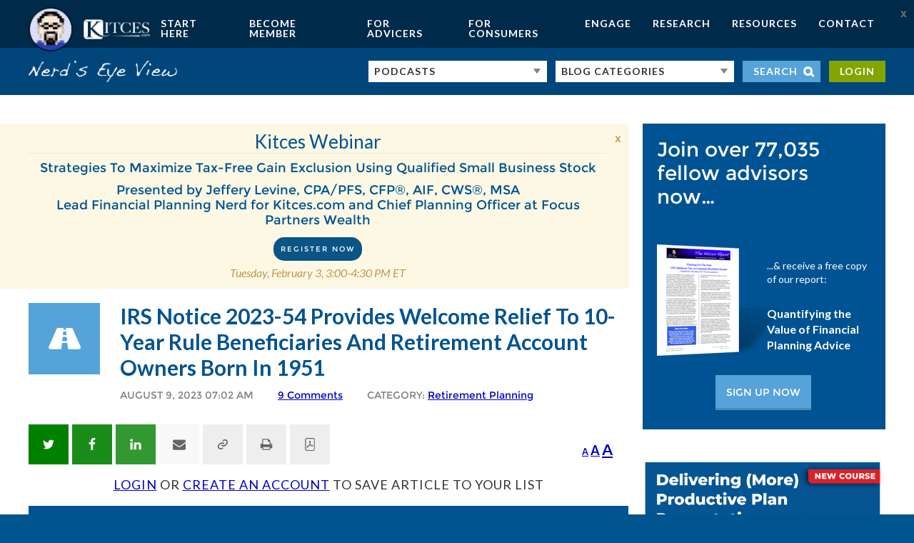

--- FILE ---
content_type: text/html; charset=UTF-8
request_url: https://www.kitces.com/blog/irs-notice-secure-act-required-minimum-distributions-rmd-inherited-ira-beneficiaries-2023-2024/
body_size: 71864
content:
<!-- This page is cached by the Hummingbird Performance plugin v3.16.0 - https://wordpress.org/plugins/hummingbird-performance/. --><!DOCTYPE html>
<html dir="ltr" lang="en-US" prefix="og: https://ogp.me/ns#">
<head >
<meta charset="UTF-8" /><script type="15e193a56e584a61e0109ed5-text/javascript">(window.NREUM||(NREUM={})).init={ajax:{deny_list:["bam.nr-data.net"]},feature_flags:["soft_nav"]};(window.NREUM||(NREUM={})).loader_config={licenseKey:"NRJS-4bbdcb2b9aaa09b5ea0",applicationID:"1231250572",browserID:"1231251482"};;/*! For license information please see nr-loader-rum-1.308.0.min.js.LICENSE.txt */
(()=>{var e,t,r={163:(e,t,r)=>{"use strict";r.d(t,{j:()=>E});var n=r(384),i=r(1741);var a=r(2555);r(860).K7.genericEvents;const s="experimental.resources",o="register",c=e=>{if(!e||"string"!=typeof e)return!1;try{document.createDocumentFragment().querySelector(e)}catch{return!1}return!0};var d=r(2614),u=r(944),l=r(8122);const f="[data-nr-mask]",g=e=>(0,l.a)(e,(()=>{const e={feature_flags:[],experimental:{allow_registered_children:!1,resources:!1},mask_selector:"*",block_selector:"[data-nr-block]",mask_input_options:{color:!1,date:!1,"datetime-local":!1,email:!1,month:!1,number:!1,range:!1,search:!1,tel:!1,text:!1,time:!1,url:!1,week:!1,textarea:!1,select:!1,password:!0}};return{ajax:{deny_list:void 0,block_internal:!0,enabled:!0,autoStart:!0},api:{get allow_registered_children(){return e.feature_flags.includes(o)||e.experimental.allow_registered_children},set allow_registered_children(t){e.experimental.allow_registered_children=t},duplicate_registered_data:!1},browser_consent_mode:{enabled:!1},distributed_tracing:{enabled:void 0,exclude_newrelic_header:void 0,cors_use_newrelic_header:void 0,cors_use_tracecontext_headers:void 0,allowed_origins:void 0},get feature_flags(){return e.feature_flags},set feature_flags(t){e.feature_flags=t},generic_events:{enabled:!0,autoStart:!0},harvest:{interval:30},jserrors:{enabled:!0,autoStart:!0},logging:{enabled:!0,autoStart:!0},metrics:{enabled:!0,autoStart:!0},obfuscate:void 0,page_action:{enabled:!0},page_view_event:{enabled:!0,autoStart:!0},page_view_timing:{enabled:!0,autoStart:!0},performance:{capture_marks:!1,capture_measures:!1,capture_detail:!0,resources:{get enabled(){return e.feature_flags.includes(s)||e.experimental.resources},set enabled(t){e.experimental.resources=t},asset_types:[],first_party_domains:[],ignore_newrelic:!0}},privacy:{cookies_enabled:!0},proxy:{assets:void 0,beacon:void 0},session:{expiresMs:d.wk,inactiveMs:d.BB},session_replay:{autoStart:!0,enabled:!1,preload:!1,sampling_rate:10,error_sampling_rate:100,collect_fonts:!1,inline_images:!1,fix_stylesheets:!0,mask_all_inputs:!0,get mask_text_selector(){return e.mask_selector},set mask_text_selector(t){c(t)?e.mask_selector="".concat(t,",").concat(f):""===t||null===t?e.mask_selector=f:(0,u.R)(5,t)},get block_class(){return"nr-block"},get ignore_class(){return"nr-ignore"},get mask_text_class(){return"nr-mask"},get block_selector(){return e.block_selector},set block_selector(t){c(t)?e.block_selector+=",".concat(t):""!==t&&(0,u.R)(6,t)},get mask_input_options(){return e.mask_input_options},set mask_input_options(t){t&&"object"==typeof t?e.mask_input_options={...t,password:!0}:(0,u.R)(7,t)}},session_trace:{enabled:!0,autoStart:!0},soft_navigations:{enabled:!0,autoStart:!0},spa:{enabled:!0,autoStart:!0},ssl:void 0,user_actions:{enabled:!0,elementAttributes:["id","className","tagName","type"]}}})());var p=r(6154),m=r(9324);let h=0;const v={buildEnv:m.F3,distMethod:m.Xs,version:m.xv,originTime:p.WN},b={consented:!1},y={appMetadata:{},get consented(){return this.session?.state?.consent||b.consented},set consented(e){b.consented=e},customTransaction:void 0,denyList:void 0,disabled:!1,harvester:void 0,isolatedBacklog:!1,isRecording:!1,loaderType:void 0,maxBytes:3e4,obfuscator:void 0,onerror:void 0,ptid:void 0,releaseIds:{},session:void 0,timeKeeper:void 0,registeredEntities:[],jsAttributesMetadata:{bytes:0},get harvestCount(){return++h}},_=e=>{const t=(0,l.a)(e,y),r=Object.keys(v).reduce((e,t)=>(e[t]={value:v[t],writable:!1,configurable:!0,enumerable:!0},e),{});return Object.defineProperties(t,r)};var w=r(5701);const x=e=>{const t=e.startsWith("http");e+="/",r.p=t?e:"https://"+e};var R=r(7836),k=r(3241);const A={accountID:void 0,trustKey:void 0,agentID:void 0,licenseKey:void 0,applicationID:void 0,xpid:void 0},S=e=>(0,l.a)(e,A),T=new Set;function E(e,t={},r,s){let{init:o,info:c,loader_config:d,runtime:u={},exposed:l=!0}=t;if(!c){const e=(0,n.pV)();o=e.init,c=e.info,d=e.loader_config}e.init=g(o||{}),e.loader_config=S(d||{}),c.jsAttributes??={},p.bv&&(c.jsAttributes.isWorker=!0),e.info=(0,a.D)(c);const f=e.init,m=[c.beacon,c.errorBeacon];T.has(e.agentIdentifier)||(f.proxy.assets&&(x(f.proxy.assets),m.push(f.proxy.assets)),f.proxy.beacon&&m.push(f.proxy.beacon),e.beacons=[...m],function(e){const t=(0,n.pV)();Object.getOwnPropertyNames(i.W.prototype).forEach(r=>{const n=i.W.prototype[r];if("function"!=typeof n||"constructor"===n)return;let a=t[r];e[r]&&!1!==e.exposed&&"micro-agent"!==e.runtime?.loaderType&&(t[r]=(...t)=>{const n=e[r](...t);return a?a(...t):n})})}(e),(0,n.US)("activatedFeatures",w.B)),u.denyList=[...f.ajax.deny_list||[],...f.ajax.block_internal?m:[]],u.ptid=e.agentIdentifier,u.loaderType=r,e.runtime=_(u),T.has(e.agentIdentifier)||(e.ee=R.ee.get(e.agentIdentifier),e.exposed=l,(0,k.W)({agentIdentifier:e.agentIdentifier,drained:!!w.B?.[e.agentIdentifier],type:"lifecycle",name:"initialize",feature:void 0,data:e.config})),T.add(e.agentIdentifier)}},384:(e,t,r)=>{"use strict";r.d(t,{NT:()=>s,US:()=>u,Zm:()=>o,bQ:()=>d,dV:()=>c,pV:()=>l});var n=r(6154),i=r(1863),a=r(1910);const s={beacon:"bam.nr-data.net",errorBeacon:"bam.nr-data.net"};function o(){return n.gm.NREUM||(n.gm.NREUM={}),void 0===n.gm.newrelic&&(n.gm.newrelic=n.gm.NREUM),n.gm.NREUM}function c(){let e=o();return e.o||(e.o={ST:n.gm.setTimeout,SI:n.gm.setImmediate||n.gm.setInterval,CT:n.gm.clearTimeout,XHR:n.gm.XMLHttpRequest,REQ:n.gm.Request,EV:n.gm.Event,PR:n.gm.Promise,MO:n.gm.MutationObserver,FETCH:n.gm.fetch,WS:n.gm.WebSocket},(0,a.i)(...Object.values(e.o))),e}function d(e,t){let r=o();r.initializedAgents??={},t.initializedAt={ms:(0,i.t)(),date:new Date},r.initializedAgents[e]=t}function u(e,t){o()[e]=t}function l(){return function(){let e=o();const t=e.info||{};e.info={beacon:s.beacon,errorBeacon:s.errorBeacon,...t}}(),function(){let e=o();const t=e.init||{};e.init={...t}}(),c(),function(){let e=o();const t=e.loader_config||{};e.loader_config={...t}}(),o()}},782:(e,t,r)=>{"use strict";r.d(t,{T:()=>n});const n=r(860).K7.pageViewTiming},860:(e,t,r)=>{"use strict";r.d(t,{$J:()=>u,K7:()=>c,P3:()=>d,XX:()=>i,Yy:()=>o,df:()=>a,qY:()=>n,v4:()=>s});const n="events",i="jserrors",a="browser/blobs",s="rum",o="browser/logs",c={ajax:"ajax",genericEvents:"generic_events",jserrors:i,logging:"logging",metrics:"metrics",pageAction:"page_action",pageViewEvent:"page_view_event",pageViewTiming:"page_view_timing",sessionReplay:"session_replay",sessionTrace:"session_trace",softNav:"soft_navigations",spa:"spa"},d={[c.pageViewEvent]:1,[c.pageViewTiming]:2,[c.metrics]:3,[c.jserrors]:4,[c.spa]:5,[c.ajax]:6,[c.sessionTrace]:7,[c.softNav]:8,[c.sessionReplay]:9,[c.logging]:10,[c.genericEvents]:11},u={[c.pageViewEvent]:s,[c.pageViewTiming]:n,[c.ajax]:n,[c.spa]:n,[c.softNav]:n,[c.metrics]:i,[c.jserrors]:i,[c.sessionTrace]:a,[c.sessionReplay]:a,[c.logging]:o,[c.genericEvents]:"ins"}},944:(e,t,r)=>{"use strict";r.d(t,{R:()=>i});var n=r(3241);function i(e,t){"function"==typeof console.debug&&(console.debug("New Relic Warning: https://github.com/newrelic/newrelic-browser-agent/blob/main/docs/warning-codes.md#".concat(e),t),(0,n.W)({agentIdentifier:null,drained:null,type:"data",name:"warn",feature:"warn",data:{code:e,secondary:t}}))}},1687:(e,t,r)=>{"use strict";r.d(t,{Ak:()=>d,Ze:()=>f,x3:()=>u});var n=r(3241),i=r(7836),a=r(3606),s=r(860),o=r(2646);const c={};function d(e,t){const r={staged:!1,priority:s.P3[t]||0};l(e),c[e].get(t)||c[e].set(t,r)}function u(e,t){e&&c[e]&&(c[e].get(t)&&c[e].delete(t),p(e,t,!1),c[e].size&&g(e))}function l(e){if(!e)throw new Error("agentIdentifier required");c[e]||(c[e]=new Map)}function f(e="",t="feature",r=!1){if(l(e),!e||!c[e].get(t)||r)return p(e,t);c[e].get(t).staged=!0,g(e)}function g(e){const t=Array.from(c[e]);t.every(([e,t])=>t.staged)&&(t.sort((e,t)=>e[1].priority-t[1].priority),t.forEach(([t])=>{c[e].delete(t),p(e,t)}))}function p(e,t,r=!0){const s=e?i.ee.get(e):i.ee,c=a.i.handlers;if(!s.aborted&&s.backlog&&c){if((0,n.W)({agentIdentifier:e,type:"lifecycle",name:"drain",feature:t}),r){const e=s.backlog[t],r=c[t];if(r){for(let t=0;e&&t<e.length;++t)m(e[t],r);Object.entries(r).forEach(([e,t])=>{Object.values(t||{}).forEach(t=>{t[0]?.on&&t[0]?.context()instanceof o.y&&t[0].on(e,t[1])})})}}s.isolatedBacklog||delete c[t],s.backlog[t]=null,s.emit("drain-"+t,[])}}function m(e,t){var r=e[1];Object.values(t[r]||{}).forEach(t=>{var r=e[0];if(t[0]===r){var n=t[1],i=e[3],a=e[2];n.apply(i,a)}})}},1738:(e,t,r)=>{"use strict";r.d(t,{U:()=>g,Y:()=>f});var n=r(3241),i=r(9908),a=r(1863),s=r(944),o=r(5701),c=r(3969),d=r(8362),u=r(860),l=r(4261);function f(e,t,r,a){const f=a||r;!f||f[e]&&f[e]!==d.d.prototype[e]||(f[e]=function(){(0,i.p)(c.xV,["API/"+e+"/called"],void 0,u.K7.metrics,r.ee),(0,n.W)({agentIdentifier:r.agentIdentifier,drained:!!o.B?.[r.agentIdentifier],type:"data",name:"api",feature:l.Pl+e,data:{}});try{return t.apply(this,arguments)}catch(e){(0,s.R)(23,e)}})}function g(e,t,r,n,s){const o=e.info;null===r?delete o.jsAttributes[t]:o.jsAttributes[t]=r,(s||null===r)&&(0,i.p)(l.Pl+n,[(0,a.t)(),t,r],void 0,"session",e.ee)}},1741:(e,t,r)=>{"use strict";r.d(t,{W:()=>a});var n=r(944),i=r(4261);class a{#e(e,...t){if(this[e]!==a.prototype[e])return this[e](...t);(0,n.R)(35,e)}addPageAction(e,t){return this.#e(i.hG,e,t)}register(e){return this.#e(i.eY,e)}recordCustomEvent(e,t){return this.#e(i.fF,e,t)}setPageViewName(e,t){return this.#e(i.Fw,e,t)}setCustomAttribute(e,t,r){return this.#e(i.cD,e,t,r)}noticeError(e,t){return this.#e(i.o5,e,t)}setUserId(e,t=!1){return this.#e(i.Dl,e,t)}setApplicationVersion(e){return this.#e(i.nb,e)}setErrorHandler(e){return this.#e(i.bt,e)}addRelease(e,t){return this.#e(i.k6,e,t)}log(e,t){return this.#e(i.$9,e,t)}start(){return this.#e(i.d3)}finished(e){return this.#e(i.BL,e)}recordReplay(){return this.#e(i.CH)}pauseReplay(){return this.#e(i.Tb)}addToTrace(e){return this.#e(i.U2,e)}setCurrentRouteName(e){return this.#e(i.PA,e)}interaction(e){return this.#e(i.dT,e)}wrapLogger(e,t,r){return this.#e(i.Wb,e,t,r)}measure(e,t){return this.#e(i.V1,e,t)}consent(e){return this.#e(i.Pv,e)}}},1863:(e,t,r)=>{"use strict";function n(){return Math.floor(performance.now())}r.d(t,{t:()=>n})},1910:(e,t,r)=>{"use strict";r.d(t,{i:()=>a});var n=r(944);const i=new Map;function a(...e){return e.every(e=>{if(i.has(e))return i.get(e);const t="function"==typeof e?e.toString():"",r=t.includes("[native code]"),a=t.includes("nrWrapper");return r||a||(0,n.R)(64,e?.name||t),i.set(e,r),r})}},2555:(e,t,r)=>{"use strict";r.d(t,{D:()=>o,f:()=>s});var n=r(384),i=r(8122);const a={beacon:n.NT.beacon,errorBeacon:n.NT.errorBeacon,licenseKey:void 0,applicationID:void 0,sa:void 0,queueTime:void 0,applicationTime:void 0,ttGuid:void 0,user:void 0,account:void 0,product:void 0,extra:void 0,jsAttributes:{},userAttributes:void 0,atts:void 0,transactionName:void 0,tNamePlain:void 0};function s(e){try{return!!e.licenseKey&&!!e.errorBeacon&&!!e.applicationID}catch(e){return!1}}const o=e=>(0,i.a)(e,a)},2614:(e,t,r)=>{"use strict";r.d(t,{BB:()=>s,H3:()=>n,g:()=>d,iL:()=>c,tS:()=>o,uh:()=>i,wk:()=>a});const n="NRBA",i="SESSION",a=144e5,s=18e5,o={STARTED:"session-started",PAUSE:"session-pause",RESET:"session-reset",RESUME:"session-resume",UPDATE:"session-update"},c={SAME_TAB:"same-tab",CROSS_TAB:"cross-tab"},d={OFF:0,FULL:1,ERROR:2}},2646:(e,t,r)=>{"use strict";r.d(t,{y:()=>n});class n{constructor(e){this.contextId=e}}},2843:(e,t,r)=>{"use strict";r.d(t,{G:()=>a,u:()=>i});var n=r(3878);function i(e,t=!1,r,i){(0,n.DD)("visibilitychange",function(){if(t)return void("hidden"===document.visibilityState&&e());e(document.visibilityState)},r,i)}function a(e,t,r){(0,n.sp)("pagehide",e,t,r)}},3241:(e,t,r)=>{"use strict";r.d(t,{W:()=>a});var n=r(6154);const i="newrelic";function a(e={}){try{n.gm.dispatchEvent(new CustomEvent(i,{detail:e}))}catch(e){}}},3606:(e,t,r)=>{"use strict";r.d(t,{i:()=>a});var n=r(9908);a.on=s;var i=a.handlers={};function a(e,t,r,a){s(a||n.d,i,e,t,r)}function s(e,t,r,i,a){a||(a="feature"),e||(e=n.d);var s=t[a]=t[a]||{};(s[r]=s[r]||[]).push([e,i])}},3878:(e,t,r)=>{"use strict";function n(e,t){return{capture:e,passive:!1,signal:t}}function i(e,t,r=!1,i){window.addEventListener(e,t,n(r,i))}function a(e,t,r=!1,i){document.addEventListener(e,t,n(r,i))}r.d(t,{DD:()=>a,jT:()=>n,sp:()=>i})},3969:(e,t,r)=>{"use strict";r.d(t,{TZ:()=>n,XG:()=>o,rs:()=>i,xV:()=>s,z_:()=>a});const n=r(860).K7.metrics,i="sm",a="cm",s="storeSupportabilityMetrics",o="storeEventMetrics"},4234:(e,t,r)=>{"use strict";r.d(t,{W:()=>a});var n=r(7836),i=r(1687);class a{constructor(e,t){this.agentIdentifier=e,this.ee=n.ee.get(e),this.featureName=t,this.blocked=!1}deregisterDrain(){(0,i.x3)(this.agentIdentifier,this.featureName)}}},4261:(e,t,r)=>{"use strict";r.d(t,{$9:()=>d,BL:()=>o,CH:()=>g,Dl:()=>_,Fw:()=>y,PA:()=>h,Pl:()=>n,Pv:()=>k,Tb:()=>l,U2:()=>a,V1:()=>R,Wb:()=>x,bt:()=>b,cD:()=>v,d3:()=>w,dT:()=>c,eY:()=>p,fF:()=>f,hG:()=>i,k6:()=>s,nb:()=>m,o5:()=>u});const n="api-",i="addPageAction",a="addToTrace",s="addRelease",o="finished",c="interaction",d="log",u="noticeError",l="pauseReplay",f="recordCustomEvent",g="recordReplay",p="register",m="setApplicationVersion",h="setCurrentRouteName",v="setCustomAttribute",b="setErrorHandler",y="setPageViewName",_="setUserId",w="start",x="wrapLogger",R="measure",k="consent"},5289:(e,t,r)=>{"use strict";r.d(t,{GG:()=>s,Qr:()=>c,sB:()=>o});var n=r(3878),i=r(6389);function a(){return"undefined"==typeof document||"complete"===document.readyState}function s(e,t){if(a())return e();const r=(0,i.J)(e),s=setInterval(()=>{a()&&(clearInterval(s),r())},500);(0,n.sp)("load",r,t)}function o(e){if(a())return e();(0,n.DD)("DOMContentLoaded",e)}function c(e){if(a())return e();(0,n.sp)("popstate",e)}},5607:(e,t,r)=>{"use strict";r.d(t,{W:()=>n});const n=(0,r(9566).bz)()},5701:(e,t,r)=>{"use strict";r.d(t,{B:()=>a,t:()=>s});var n=r(3241);const i=new Set,a={};function s(e,t){const r=t.agentIdentifier;a[r]??={},e&&"object"==typeof e&&(i.has(r)||(t.ee.emit("rumresp",[e]),a[r]=e,i.add(r),(0,n.W)({agentIdentifier:r,loaded:!0,drained:!0,type:"lifecycle",name:"load",feature:void 0,data:e})))}},6154:(e,t,r)=>{"use strict";r.d(t,{OF:()=>c,RI:()=>i,WN:()=>u,bv:()=>a,eN:()=>l,gm:()=>s,mw:()=>o,sb:()=>d});var n=r(1863);const i="undefined"!=typeof window&&!!window.document,a="undefined"!=typeof WorkerGlobalScope&&("undefined"!=typeof self&&self instanceof WorkerGlobalScope&&self.navigator instanceof WorkerNavigator||"undefined"!=typeof globalThis&&globalThis instanceof WorkerGlobalScope&&globalThis.navigator instanceof WorkerNavigator),s=i?window:"undefined"!=typeof WorkerGlobalScope&&("undefined"!=typeof self&&self instanceof WorkerGlobalScope&&self||"undefined"!=typeof globalThis&&globalThis instanceof WorkerGlobalScope&&globalThis),o=Boolean("hidden"===s?.document?.visibilityState),c=/iPad|iPhone|iPod/.test(s.navigator?.userAgent),d=c&&"undefined"==typeof SharedWorker,u=((()=>{const e=s.navigator?.userAgent?.match(/Firefox[/\s](\d+\.\d+)/);Array.isArray(e)&&e.length>=2&&e[1]})(),Date.now()-(0,n.t)()),l=()=>"undefined"!=typeof PerformanceNavigationTiming&&s?.performance?.getEntriesByType("navigation")?.[0]?.responseStart},6389:(e,t,r)=>{"use strict";function n(e,t=500,r={}){const n=r?.leading||!1;let i;return(...r)=>{n&&void 0===i&&(e.apply(this,r),i=setTimeout(()=>{i=clearTimeout(i)},t)),n||(clearTimeout(i),i=setTimeout(()=>{e.apply(this,r)},t))}}function i(e){let t=!1;return(...r)=>{t||(t=!0,e.apply(this,r))}}r.d(t,{J:()=>i,s:()=>n})},6630:(e,t,r)=>{"use strict";r.d(t,{T:()=>n});const n=r(860).K7.pageViewEvent},7699:(e,t,r)=>{"use strict";r.d(t,{It:()=>a,KC:()=>o,No:()=>i,qh:()=>s});var n=r(860);const i=16e3,a=1e6,s="SESSION_ERROR",o={[n.K7.logging]:!0,[n.K7.genericEvents]:!1,[n.K7.jserrors]:!1,[n.K7.ajax]:!1}},7836:(e,t,r)=>{"use strict";r.d(t,{P:()=>o,ee:()=>c});var n=r(384),i=r(8990),a=r(2646),s=r(5607);const o="nr@context:".concat(s.W),c=function e(t,r){var n={},s={},u={},l=!1;try{l=16===r.length&&d.initializedAgents?.[r]?.runtime.isolatedBacklog}catch(e){}var f={on:p,addEventListener:p,removeEventListener:function(e,t){var r=n[e];if(!r)return;for(var i=0;i<r.length;i++)r[i]===t&&r.splice(i,1)},emit:function(e,r,n,i,a){!1!==a&&(a=!0);if(c.aborted&&!i)return;t&&a&&t.emit(e,r,n);var o=g(n);m(e).forEach(e=>{e.apply(o,r)});var d=v()[s[e]];d&&d.push([f,e,r,o]);return o},get:h,listeners:m,context:g,buffer:function(e,t){const r=v();if(t=t||"feature",f.aborted)return;Object.entries(e||{}).forEach(([e,n])=>{s[n]=t,t in r||(r[t]=[])})},abort:function(){f._aborted=!0,Object.keys(f.backlog).forEach(e=>{delete f.backlog[e]})},isBuffering:function(e){return!!v()[s[e]]},debugId:r,backlog:l?{}:t&&"object"==typeof t.backlog?t.backlog:{},isolatedBacklog:l};return Object.defineProperty(f,"aborted",{get:()=>{let e=f._aborted||!1;return e||(t&&(e=t.aborted),e)}}),f;function g(e){return e&&e instanceof a.y?e:e?(0,i.I)(e,o,()=>new a.y(o)):new a.y(o)}function p(e,t){n[e]=m(e).concat(t)}function m(e){return n[e]||[]}function h(t){return u[t]=u[t]||e(f,t)}function v(){return f.backlog}}(void 0,"globalEE"),d=(0,n.Zm)();d.ee||(d.ee=c)},8122:(e,t,r)=>{"use strict";r.d(t,{a:()=>i});var n=r(944);function i(e,t){try{if(!e||"object"!=typeof e)return(0,n.R)(3);if(!t||"object"!=typeof t)return(0,n.R)(4);const r=Object.create(Object.getPrototypeOf(t),Object.getOwnPropertyDescriptors(t)),a=0===Object.keys(r).length?e:r;for(let s in a)if(void 0!==e[s])try{if(null===e[s]){r[s]=null;continue}Array.isArray(e[s])&&Array.isArray(t[s])?r[s]=Array.from(new Set([...e[s],...t[s]])):"object"==typeof e[s]&&"object"==typeof t[s]?r[s]=i(e[s],t[s]):r[s]=e[s]}catch(e){r[s]||(0,n.R)(1,e)}return r}catch(e){(0,n.R)(2,e)}}},8362:(e,t,r)=>{"use strict";r.d(t,{d:()=>a});var n=r(9566),i=r(1741);class a extends i.W{agentIdentifier=(0,n.LA)(16)}},8374:(e,t,r)=>{r.nc=(()=>{try{return document?.currentScript?.nonce}catch(e){}return""})()},8990:(e,t,r)=>{"use strict";r.d(t,{I:()=>i});var n=Object.prototype.hasOwnProperty;function i(e,t,r){if(n.call(e,t))return e[t];var i=r();if(Object.defineProperty&&Object.keys)try{return Object.defineProperty(e,t,{value:i,writable:!0,enumerable:!1}),i}catch(e){}return e[t]=i,i}},9324:(e,t,r)=>{"use strict";r.d(t,{F3:()=>i,Xs:()=>a,xv:()=>n});const n="1.308.0",i="PROD",a="CDN"},9566:(e,t,r)=>{"use strict";r.d(t,{LA:()=>o,bz:()=>s});var n=r(6154);const i="xxxxxxxx-xxxx-4xxx-yxxx-xxxxxxxxxxxx";function a(e,t){return e?15&e[t]:16*Math.random()|0}function s(){const e=n.gm?.crypto||n.gm?.msCrypto;let t,r=0;return e&&e.getRandomValues&&(t=e.getRandomValues(new Uint8Array(30))),i.split("").map(e=>"x"===e?a(t,r++).toString(16):"y"===e?(3&a()|8).toString(16):e).join("")}function o(e){const t=n.gm?.crypto||n.gm?.msCrypto;let r,i=0;t&&t.getRandomValues&&(r=t.getRandomValues(new Uint8Array(e)));const s=[];for(var o=0;o<e;o++)s.push(a(r,i++).toString(16));return s.join("")}},9908:(e,t,r)=>{"use strict";r.d(t,{d:()=>n,p:()=>i});var n=r(7836).ee.get("handle");function i(e,t,r,i,a){a?(a.buffer([e],i),a.emit(e,t,r)):(n.buffer([e],i),n.emit(e,t,r))}}},n={};function i(e){var t=n[e];if(void 0!==t)return t.exports;var a=n[e]={exports:{}};return r[e](a,a.exports,i),a.exports}i.m=r,i.d=(e,t)=>{for(var r in t)i.o(t,r)&&!i.o(e,r)&&Object.defineProperty(e,r,{enumerable:!0,get:t[r]})},i.f={},i.e=e=>Promise.all(Object.keys(i.f).reduce((t,r)=>(i.f[r](e,t),t),[])),i.u=e=>"nr-rum-1.308.0.min.js",i.o=(e,t)=>Object.prototype.hasOwnProperty.call(e,t),e={},t="NRBA-1.308.0.PROD:",i.l=(r,n,a,s)=>{if(e[r])e[r].push(n);else{var o,c;if(void 0!==a)for(var d=document.getElementsByTagName("script"),u=0;u<d.length;u++){var l=d[u];if(l.getAttribute("src")==r||l.getAttribute("data-webpack")==t+a){o=l;break}}if(!o){c=!0;var f={296:"sha512-+MIMDsOcckGXa1EdWHqFNv7P+JUkd5kQwCBr3KE6uCvnsBNUrdSt4a/3/L4j4TxtnaMNjHpza2/erNQbpacJQA=="};(o=document.createElement("script")).charset="utf-8",i.nc&&o.setAttribute("nonce",i.nc),o.setAttribute("data-webpack",t+a),o.src=r,0!==o.src.indexOf(window.location.origin+"/")&&(o.crossOrigin="anonymous"),f[s]&&(o.integrity=f[s])}e[r]=[n];var g=(t,n)=>{o.onerror=o.onload=null,clearTimeout(p);var i=e[r];if(delete e[r],o.parentNode&&o.parentNode.removeChild(o),i&&i.forEach(e=>e(n)),t)return t(n)},p=setTimeout(g.bind(null,void 0,{type:"timeout",target:o}),12e4);o.onerror=g.bind(null,o.onerror),o.onload=g.bind(null,o.onload),c&&document.head.appendChild(o)}},i.r=e=>{"undefined"!=typeof Symbol&&Symbol.toStringTag&&Object.defineProperty(e,Symbol.toStringTag,{value:"Module"}),Object.defineProperty(e,"__esModule",{value:!0})},i.p="https://js-agent.newrelic.com/",(()=>{var e={374:0,840:0};i.f.j=(t,r)=>{var n=i.o(e,t)?e[t]:void 0;if(0!==n)if(n)r.push(n[2]);else{var a=new Promise((r,i)=>n=e[t]=[r,i]);r.push(n[2]=a);var s=i.p+i.u(t),o=new Error;i.l(s,r=>{if(i.o(e,t)&&(0!==(n=e[t])&&(e[t]=void 0),n)){var a=r&&("load"===r.type?"missing":r.type),s=r&&r.target&&r.target.src;o.message="Loading chunk "+t+" failed: ("+a+": "+s+")",o.name="ChunkLoadError",o.type=a,o.request=s,n[1](o)}},"chunk-"+t,t)}};var t=(t,r)=>{var n,a,[s,o,c]=r,d=0;if(s.some(t=>0!==e[t])){for(n in o)i.o(o,n)&&(i.m[n]=o[n]);if(c)c(i)}for(t&&t(r);d<s.length;d++)a=s[d],i.o(e,a)&&e[a]&&e[a][0](),e[a]=0},r=self["webpackChunk:NRBA-1.308.0.PROD"]=self["webpackChunk:NRBA-1.308.0.PROD"]||[];r.forEach(t.bind(null,0)),r.push=t.bind(null,r.push.bind(r))})(),(()=>{"use strict";i(8374);var e=i(8362),t=i(860);const r=Object.values(t.K7);var n=i(163);var a=i(9908),s=i(1863),o=i(4261),c=i(1738);var d=i(1687),u=i(4234),l=i(5289),f=i(6154),g=i(944),p=i(384);const m=e=>f.RI&&!0===e?.privacy.cookies_enabled;function h(e){return!!(0,p.dV)().o.MO&&m(e)&&!0===e?.session_trace.enabled}var v=i(6389),b=i(7699);class y extends u.W{constructor(e,t){super(e.agentIdentifier,t),this.agentRef=e,this.abortHandler=void 0,this.featAggregate=void 0,this.loadedSuccessfully=void 0,this.onAggregateImported=new Promise(e=>{this.loadedSuccessfully=e}),this.deferred=Promise.resolve(),!1===e.init[this.featureName].autoStart?this.deferred=new Promise((t,r)=>{this.ee.on("manual-start-all",(0,v.J)(()=>{(0,d.Ak)(e.agentIdentifier,this.featureName),t()}))}):(0,d.Ak)(e.agentIdentifier,t)}importAggregator(e,t,r={}){if(this.featAggregate)return;const n=async()=>{let n;await this.deferred;try{if(m(e.init)){const{setupAgentSession:t}=await i.e(296).then(i.bind(i,3305));n=t(e)}}catch(e){(0,g.R)(20,e),this.ee.emit("internal-error",[e]),(0,a.p)(b.qh,[e],void 0,this.featureName,this.ee)}try{if(!this.#t(this.featureName,n,e.init))return(0,d.Ze)(this.agentIdentifier,this.featureName),void this.loadedSuccessfully(!1);const{Aggregate:i}=await t();this.featAggregate=new i(e,r),e.runtime.harvester.initializedAggregates.push(this.featAggregate),this.loadedSuccessfully(!0)}catch(e){(0,g.R)(34,e),this.abortHandler?.(),(0,d.Ze)(this.agentIdentifier,this.featureName,!0),this.loadedSuccessfully(!1),this.ee&&this.ee.abort()}};f.RI?(0,l.GG)(()=>n(),!0):n()}#t(e,r,n){if(this.blocked)return!1;switch(e){case t.K7.sessionReplay:return h(n)&&!!r;case t.K7.sessionTrace:return!!r;default:return!0}}}var _=i(6630),w=i(2614),x=i(3241);class R extends y{static featureName=_.T;constructor(e){var t;super(e,_.T),this.setupInspectionEvents(e.agentIdentifier),t=e,(0,c.Y)(o.Fw,function(e,r){"string"==typeof e&&("/"!==e.charAt(0)&&(e="/"+e),t.runtime.customTransaction=(r||"http://custom.transaction")+e,(0,a.p)(o.Pl+o.Fw,[(0,s.t)()],void 0,void 0,t.ee))},t),this.importAggregator(e,()=>i.e(296).then(i.bind(i,3943)))}setupInspectionEvents(e){const t=(t,r)=>{t&&(0,x.W)({agentIdentifier:e,timeStamp:t.timeStamp,loaded:"complete"===t.target.readyState,type:"window",name:r,data:t.target.location+""})};(0,l.sB)(e=>{t(e,"DOMContentLoaded")}),(0,l.GG)(e=>{t(e,"load")}),(0,l.Qr)(e=>{t(e,"navigate")}),this.ee.on(w.tS.UPDATE,(t,r)=>{(0,x.W)({agentIdentifier:e,type:"lifecycle",name:"session",data:r})})}}class k extends e.d{constructor(e){var t;(super(),f.gm)?(this.features={},(0,p.bQ)(this.agentIdentifier,this),this.desiredFeatures=new Set(e.features||[]),this.desiredFeatures.add(R),(0,n.j)(this,e,e.loaderType||"agent"),t=this,(0,c.Y)(o.cD,function(e,r,n=!1){if("string"==typeof e){if(["string","number","boolean"].includes(typeof r)||null===r)return(0,c.U)(t,e,r,o.cD,n);(0,g.R)(40,typeof r)}else(0,g.R)(39,typeof e)},t),function(e){(0,c.Y)(o.Dl,function(t,r=!1){if("string"!=typeof t&&null!==t)return void(0,g.R)(41,typeof t);const n=e.info.jsAttributes["enduser.id"];r&&null!=n&&n!==t?(0,a.p)(o.Pl+"setUserIdAndResetSession",[t],void 0,"session",e.ee):(0,c.U)(e,"enduser.id",t,o.Dl,!0)},e)}(this),function(e){(0,c.Y)(o.nb,function(t){if("string"==typeof t||null===t)return(0,c.U)(e,"application.version",t,o.nb,!1);(0,g.R)(42,typeof t)},e)}(this),function(e){(0,c.Y)(o.d3,function(){e.ee.emit("manual-start-all")},e)}(this),function(e){(0,c.Y)(o.Pv,function(t=!0){if("boolean"==typeof t){if((0,a.p)(o.Pl+o.Pv,[t],void 0,"session",e.ee),e.runtime.consented=t,t){const t=e.features.page_view_event;t.onAggregateImported.then(e=>{const r=t.featAggregate;e&&!r.sentRum&&r.sendRum()})}}else(0,g.R)(65,typeof t)},e)}(this),this.run()):(0,g.R)(21)}get config(){return{info:this.info,init:this.init,loader_config:this.loader_config,runtime:this.runtime}}get api(){return this}run(){try{const e=function(e){const t={};return r.forEach(r=>{t[r]=!!e[r]?.enabled}),t}(this.init),n=[...this.desiredFeatures];n.sort((e,r)=>t.P3[e.featureName]-t.P3[r.featureName]),n.forEach(r=>{if(!e[r.featureName]&&r.featureName!==t.K7.pageViewEvent)return;if(r.featureName===t.K7.spa)return void(0,g.R)(67);const n=function(e){switch(e){case t.K7.ajax:return[t.K7.jserrors];case t.K7.sessionTrace:return[t.K7.ajax,t.K7.pageViewEvent];case t.K7.sessionReplay:return[t.K7.sessionTrace];case t.K7.pageViewTiming:return[t.K7.pageViewEvent];default:return[]}}(r.featureName).filter(e=>!(e in this.features));n.length>0&&(0,g.R)(36,{targetFeature:r.featureName,missingDependencies:n}),this.features[r.featureName]=new r(this)})}catch(e){(0,g.R)(22,e);for(const e in this.features)this.features[e].abortHandler?.();const t=(0,p.Zm)();delete t.initializedAgents[this.agentIdentifier]?.features,delete this.sharedAggregator;return t.ee.get(this.agentIdentifier).abort(),!1}}}var A=i(2843),S=i(782);class T extends y{static featureName=S.T;constructor(e){super(e,S.T),f.RI&&((0,A.u)(()=>(0,a.p)("docHidden",[(0,s.t)()],void 0,S.T,this.ee),!0),(0,A.G)(()=>(0,a.p)("winPagehide",[(0,s.t)()],void 0,S.T,this.ee)),this.importAggregator(e,()=>i.e(296).then(i.bind(i,2117))))}}var E=i(3969);class I extends y{static featureName=E.TZ;constructor(e){super(e,E.TZ),f.RI&&document.addEventListener("securitypolicyviolation",e=>{(0,a.p)(E.xV,["Generic/CSPViolation/Detected"],void 0,this.featureName,this.ee)}),this.importAggregator(e,()=>i.e(296).then(i.bind(i,9623)))}}new k({features:[R,T,I],loaderType:"lite"})})()})();</script>
<meta name="viewport" content="width=device-width, initial-scale=1" />
<meta name="referrer" content="always">
<meta name="guid" content="https://www.kitces.com/?p=217835"/>
<title>IRS Notice 2023-54 Provides Relief, Guidance Regarding RMDs</title>
	<style>img:is([sizes="auto" i], [sizes^="auto," i]) { contain-intrinsic-size: 3000px 1500px }</style>
	
		<!-- All in One SEO Pro 4.8.7.1 - aioseo.com -->
	<meta name="description" content="The IRS Notice 2023-54 providing relief for Non-Eligible Designated Beneficiaries, and answers to questions taxpayers had regarding RMDs for 2023." />
	<meta name="robots" content="max-snippet:-1, max-image-preview:large, max-video-preview:-1" />
	<meta name="author" content="Jeff Levine"/>
	<meta name="google-site-verification" content="ev11t279RKqM271lkr5nYXxUstWdf1Aihak20mwTjYs" />
	<meta name="msvalidate.01" content="3CF739DBF3240B397F2933C1DD70FE8F" />
	<meta name="p:domain_verify" content="9fa28d7d35f2087706b67a2047781513" />
	<meta name="keywords" content="optin: lifetime rmd (bar),optin: lifetime rmd (slide in),retirement planning" />
	<link rel="canonical" href="https://www.kitces.com/blog/irs-notice-secure-act-required-minimum-distributions-rmd-inherited-ira-beneficiaries-2023-2024/" />
	<meta name="generator" content="All in One SEO Pro (AIOSEO) 4.8.7.1" />
		<meta property="og:locale" content="en_US" />
		<meta property="og:site_name" content="Nerd&#039;s Eye View | Kitces.com" />
		<meta property="og:type" content="article" />
		<meta property="og:title" content="IRS Notice 2023-54 Provides Relief, Guidance Regarding RMDs" />
		<meta property="og:description" content="The IRS Notice 2023-54 providing relief for Non-Eligible Designated Beneficiaries, and answers to questions taxpayers had regarding RMDs for 2023." />
		<meta property="og:url" content="https://www.kitces.com/blog/irs-notice-secure-act-required-minimum-distributions-rmd-inherited-ira-beneficiaries-2023-2024/" />
		<meta property="og:image" content="https://www.kitces.com/wp-content/uploads/2023/08/Social-Image-IRA-Notice-2023-54-10-Year-Rule-Aug-09-2023.png" />
		<meta property="og:image:secure_url" content="https://www.kitces.com/wp-content/uploads/2023/08/Social-Image-IRA-Notice-2023-54-10-Year-Rule-Aug-09-2023.png" />
		<meta property="og:image:width" content="4266" />
		<meta property="og:image:height" content="2134" />
		<meta property="article:tag" content="optin: lifetime rmd (bar)" />
		<meta property="article:tag" content="optin: lifetime rmd (slide in)" />
		<meta property="article:tag" content="retirement planning" />
		<meta property="article:published_time" content="2023-08-09T11:02:00+00:00" />
		<meta property="article:modified_time" content="2025-01-02T21:42:32+00:00" />
		<meta property="article:publisher" content="https://www.facebook.com/Kitces" />
		<meta name="twitter:card" content="summary" />
		<meta name="twitter:site" content="@MichaelKitces" />
		<meta name="twitter:title" content="IRS Notice 2023-54 Provides Relief, Guidance Regarding RMDs" />
		<meta name="twitter:description" content="The IRS Notice 2023-54 providing relief for Non-Eligible Designated Beneficiaries, and answers to questions taxpayers had regarding RMDs for 2023." />
		<meta name="twitter:creator" content="@MichaelKitces" />
		<meta name="twitter:image" content="https://www.kitces.com/wp-content/uploads/2023/08/Social-Image-IRA-Notice-2023-54-10-Year-Rule-Aug-09-2023.png" />
		<script type="application/ld+json" class="aioseo-schema">
			{"@context":"https:\/\/schema.org","@graph":[{"@type":"Article","@id":"https:\/\/www.kitces.com\/blog\/irs-notice-secure-act-required-minimum-distributions-rmd-inherited-ira-beneficiaries-2023-2024\/#aioseo-article-66e2e8c8a9eff","name":"IRS Notice 2023-54 Provides Welcome Relief To 10-Year Rule Beneficiaries And Retirement Account Owners Born In 1951","headline":"IRS Notice 2023-54 Provides Welcome Relief To 10-Year Rule Beneficiaries And Retirement Account Owners Born In 1951","description":"The original SECURE Act, signed into law in December 2019, changed many of the long-standing rules governing IRAs and other retirement accounts, and no single measure in the legislation had a more seismic impact on planning than the changes to the post-death distribution rules for retirement accounts. Specifically, the law stipulated that \"Non-Eligible Designated Beneficiaries\"","author":{"@type":"Person","name":"Jeff Levine"},"publisher":{"@id":"https:\/\/www.kitces.com\/#organization"},"image":{"@type":"ImageObject","url":"https:\/\/www.kitces.com\/wp-content\/uploads\/2023\/08\/01-Pre-SECURE-Act-Beneficiary-Classifications.png","@id":"https:\/\/www.kitces.com\/blog\/irs-notice-secure-act-required-minimum-distributions-rmd-inherited-ira-beneficiaries-2023-2024\/#articleImage","width":3125,"height":1769,"caption":"Pre SECURE Act Beneficiary Classifications"},"datePublished":"2023-08-09T07:02:00-04:00","dateModified":"2025-01-02T16:42:32-05:00","inLanguage":"en-US","articleSection":"Retirement Planning, OPTIN: Lifetime RMD (BAR), OPTIN: Lifetime RMD (SLIDE IN)"},{"@type":"BreadcrumbList","@id":"https:\/\/www.kitces.com\/blog\/irs-notice-secure-act-required-minimum-distributions-rmd-inherited-ira-beneficiaries-2023-2024\/#breadcrumblist","itemListElement":[{"@type":"ListItem","@id":"https:\/\/www.kitces.com#listItem","position":1,"name":"Home","item":"https:\/\/www.kitces.com","nextItem":{"@type":"ListItem","@id":"https:\/\/www.kitces.com\/blog\/category\/6-retirement-planning\/#listItem","name":"Retirement Planning"}},{"@type":"ListItem","@id":"https:\/\/www.kitces.com\/blog\/category\/6-retirement-planning\/#listItem","position":2,"name":"Retirement Planning","item":"https:\/\/www.kitces.com\/blog\/category\/6-retirement-planning\/","nextItem":{"@type":"ListItem","@id":"https:\/\/www.kitces.com\/blog\/irs-notice-secure-act-required-minimum-distributions-rmd-inherited-ira-beneficiaries-2023-2024\/#listItem","name":"IRS Notice 2023-54 Provides Welcome Relief To 10-Year Rule Beneficiaries And Retirement Account Owners Born In 1951"},"previousItem":{"@type":"ListItem","@id":"https:\/\/www.kitces.com#listItem","name":"Home"}},{"@type":"ListItem","@id":"https:\/\/www.kitces.com\/blog\/irs-notice-secure-act-required-minimum-distributions-rmd-inherited-ira-beneficiaries-2023-2024\/#listItem","position":3,"name":"IRS Notice 2023-54 Provides Welcome Relief To 10-Year Rule Beneficiaries And Retirement Account Owners Born In 1951","previousItem":{"@type":"ListItem","@id":"https:\/\/www.kitces.com\/blog\/category\/6-retirement-planning\/#listItem","name":"Retirement Planning"}}]},{"@type":"Organization","@id":"https:\/\/www.kitces.com\/#organization","name":"Michael Kitces | Kitces.com","description":"Advancing Knowledge in Financial Planning","url":"https:\/\/www.kitces.com\/","sameAs":["https:\/\/www.facebook.com\/Kitces","https:\/\/www.twitter.com\/MichaelKitces","https:\/\/www.instagram.com\/mkitces\/","https:\/\/www.pinterest.com\/michaelkitces\/","https:\/\/www.youtube.com\/user\/MichaelKitces","https:\/\/www.linkedin.com\/in\/michaelkitces","https:\/\/en.wikipedia.org\/wiki\/Michael_Kitces"]},{"@type":"WebPage","@id":"https:\/\/www.kitces.com\/blog\/irs-notice-secure-act-required-minimum-distributions-rmd-inherited-ira-beneficiaries-2023-2024\/#webpage","url":"https:\/\/www.kitces.com\/blog\/irs-notice-secure-act-required-minimum-distributions-rmd-inherited-ira-beneficiaries-2023-2024\/","name":"IRS Notice 2023-54 Provides Relief, Guidance Regarding RMDs","description":"The IRS Notice 2023-54 providing relief for Non-Eligible Designated Beneficiaries, and answers to questions taxpayers had regarding RMDs for 2023.","inLanguage":"en-US","isPartOf":{"@id":"https:\/\/www.kitces.com\/#website"},"breadcrumb":{"@id":"https:\/\/www.kitces.com\/blog\/irs-notice-secure-act-required-minimum-distributions-rmd-inherited-ira-beneficiaries-2023-2024\/#breadcrumblist"},"datePublished":"2023-08-09T07:02:00-04:00","dateModified":"2025-01-02T16:42:32-05:00"},{"@type":"WebSite","@id":"https:\/\/www.kitces.com\/#website","url":"https:\/\/www.kitces.com\/","name":"Kitces.com","description":"Advancing Knowledge in Financial Planning","inLanguage":"en-US","publisher":{"@id":"https:\/\/www.kitces.com\/#organization"}}]}
		</script>
		<!-- All in One SEO Pro -->

<script type="15e193a56e584a61e0109ed5-text/javascript"> if (top.location != self.location) { top.location = self.location.href; } </script><link rel='dns-prefetch' href='//cdn.printfriendly.com' />
<link rel='dns-prefetch' href='//a.omappapi.com' />
<link rel='dns-prefetch' href='//fonts.googleapis.com' />
<link rel='dns-prefetch' href='//code.jquery.com' />
<link rel='dns-prefetch' href='//cdnjs.cloudflare.com' />
<link rel='dns-prefetch' href='//connect.facebook.net' />
<link rel='dns-prefetch' href='//www.googleoptimize.com' />
<link rel='dns-prefetch' href='//www.googletagmanager.com' />
<link rel='dns-prefetch' href='//www.google-analytics.com' />
<link rel='dns-prefetch' href='//google-analytics.com' />
<link rel='dns-prefetch' href='//c.disquscdn.com' />
<link rel='dns-prefetch' href='//fonts.gstatic.com' />
<link rel='dns-prefetch' href='//ajax.googleapis.com' />
<link rel='dns-prefetch' href='//apis.google.com' />
<link rel='dns-prefetch' href='//ssl.google-analytics.com' />
<link rel='dns-prefetch' href='//youtube.com' />
<link rel='dns-prefetch' href='//s.gravatar.com' />
<link rel='dns-prefetch' href='//static.chartbeat.com' />
<link rel='dns-prefetch' href='//use.fontawesome.com' />
<link rel='dns-prefetch' href='//bat.bing.com' />
<link rel='dns-prefetch' href='//secure.quantserve.com' />
<link rel='dns-prefetch' href='//static.cloudflareinsights.com' />
<link href='//www.gstatic.com' rel='preconnect' />
<link href='//apis.google.com' rel='preconnect' />
<link href='//connect.facebook.net' rel='preconnect' />
<link href='//www.googleoptimize.com' rel='preconnect' />
<link href='//www.googletagmanager.com' rel='preconnect' />
<link href='//google-analytics.com' rel='preconnect' />
<link href='//c.disquscdn.com' rel='preconnect' />
<link href='//fonts.googleapis.com' rel='preconnect' />
<link href='//fonts.gstatic.com' rel='preconnect' />
<link href='//ajax.googleapis.com' rel='preconnect' />
<link href='//www.google-analytics.com' rel='preconnect' />
<link href='//ssl.google-analytics.com' rel='preconnect' />
<link href='//youtube.com' rel='preconnect' />
<link href='//s.gravatar.com' rel='preconnect' />
<link href='//static.chartbeat.com' rel='preconnect' />
<link href='//use.fontawesome.com' rel='preconnect' />
<link href='//bat.bing.com' rel='preconnect' />
<link href='//secure.quantserve.com' rel='preconnect' />
<link href='//code.jquery.com' rel='preconnect' />
<link href='//static.cloudflareinsights.com' rel='preconnect' />
<link href='//a.omappapi.com' rel='preconnect' />
<link href='//cdn.mxpnl.com' rel='preconnect' />
<link href='//googleoptimize.com' rel='preconnect' />
<link href='//cdnjs.cloudflare.com' rel='preconnect' />
<link href='//stats.wp.com' rel='preconnect' />
<link rel="alternate" type="application/rss+xml" title="Kitces.com &raquo; Feed" href="https://feeds.kitces.com/KitcesNerdsEyeView" />
<link rel="alternate" type="application/rss+xml" title="Kitces.com &raquo; Comments Feed" href="https://feeds.kitces.com/KitcesNerdsEyeView" />
<link rel="alternate" type="application/rss+xml" title="Kitces.com &raquo; IRS Notice 2023-54 Provides Welcome Relief To 10-Year Rule Beneficiaries And Retirement Account Owners Born In 1951 Comments Feed" href="https://www.kitces.com/blog/irs-notice-secure-act-required-minimum-distributions-rmd-inherited-ira-beneficiaries-2023-2024/feed/" />
		<style>
			.lazyload,
			.lazyloading {
				max-width: 100%;
			}
		</style>
				<!-- This site uses the Google Analytics by MonsterInsights plugin v9.8.0 - Using Analytics tracking - https://www.monsterinsights.com/ -->
		<!-- Note: MonsterInsights is not currently configured on this site. The site owner needs to authenticate with Google Analytics in the MonsterInsights settings panel. -->
					<!-- No tracking code set -->
				<!-- / Google Analytics by MonsterInsights -->
		<link rel='stylesheet' id='michael-kitces-css' href='https://www.kitces.com/wp-content/themes/michael-kitces/style.css' type='text/css' media='all' />
<link rel='stylesheet' id='awsm-ead-public-css' href='https://www.kitces.com/wp-content/plugins/embed-any-document/css/embed-public.min.css' type='text/css' media='all' />
<style id='classic-theme-styles-inline-css' type='text/css'>
/*! This file is auto-generated */
.wp-block-button__link{color:#fff;background-color:#32373c;border-radius:9999px;box-shadow:none;text-decoration:none;padding:calc(.667em + 2px) calc(1.333em + 2px);font-size:1.125em}.wp-block-file__button{background:#32373c;color:#fff;text-decoration:none}
</style>
<link rel='stylesheet' id='tm_clicktotweet-css' href='https://www.kitces.com/wp-content/plugins/click-to-tweet-by-todaymade/assets/css/styles.css' type='text/css' media='all' />
<link rel='stylesheet' id='som_lost_password_style-css' href='https://www.kitces.com/wp-content/plugins/frontend-reset-password/assets/css/password-lost.css' type='text/css' media='all' />
<link rel='stylesheet' id='if-menu-site-css-css' href='https://www.kitces.com/wp-content/plugins/if-menu/assets/if-menu-site.css' type='text/css' media='all' />
<link rel='stylesheet' id='kitces-star-ratings-styles-css' href='https://www.kitces.com/wp-content/plugins/kitces-star-rating/src/styles/index.css?v=1766077111&#038;ver=1766077111&#038;ctv=1766077111' type='text/css' media='all' />
<link rel='stylesheet' id='kitces-favorite-posts-css' href='https://www.kitces.com/wp-content/plugins/kitces/src/css/favorite-posts.css' type='text/css' media='all' />
<link rel='stylesheet' id='kitces-missed-articles-css' href='https://www.kitces.com/wp-content/plugins/kitces/src/css/missed-articles.css' type='text/css' media='all' />
<link rel='stylesheet' id='kitces-core-css' href='https://www.kitces.com/wp-content/plugins/kitces/src/css/index.css' type='text/css' media='all' />
<style id="google-fonts-css" media="all">/* latin-ext */
@font-face {
  font-family: 'Lato';
  font-style: italic;
  font-weight: 400;
  font-display: swap;
  src: url(/fonts.gstatic.com/s/lato/v25/S6u8w4BMUTPHjxsAUi-qNiXg7eU0.woff2) format('woff2');
  unicode-range: U+0100-02BA, U+02BD-02C5, U+02C7-02CC, U+02CE-02D7, U+02DD-02FF, U+0304, U+0308, U+0329, U+1D00-1DBF, U+1E00-1E9F, U+1EF2-1EFF, U+2020, U+20A0-20AB, U+20AD-20C0, U+2113, U+2C60-2C7F, U+A720-A7FF;
}
/* latin */
@font-face {
  font-family: 'Lato';
  font-style: italic;
  font-weight: 400;
  font-display: swap;
  src: url(/fonts.gstatic.com/s/lato/v25/S6u8w4BMUTPHjxsAXC-qNiXg7Q.woff2) format('woff2');
  unicode-range: U+0000-00FF, U+0131, U+0152-0153, U+02BB-02BC, U+02C6, U+02DA, U+02DC, U+0304, U+0308, U+0329, U+2000-206F, U+20AC, U+2122, U+2191, U+2193, U+2212, U+2215, U+FEFF, U+FFFD;
}
/* latin-ext */
@font-face {
  font-family: 'Lato';
  font-style: italic;
  font-weight: 700;
  font-display: swap;
  src: url(/fonts.gstatic.com/s/lato/v25/S6u_w4BMUTPHjxsI5wq_FQftx9897sxZ.woff2) format('woff2');
  unicode-range: U+0100-02BA, U+02BD-02C5, U+02C7-02CC, U+02CE-02D7, U+02DD-02FF, U+0304, U+0308, U+0329, U+1D00-1DBF, U+1E00-1E9F, U+1EF2-1EFF, U+2020, U+20A0-20AB, U+20AD-20C0, U+2113, U+2C60-2C7F, U+A720-A7FF;
}
/* latin */
@font-face {
  font-family: 'Lato';
  font-style: italic;
  font-weight: 700;
  font-display: swap;
  src: url(/fonts.gstatic.com/s/lato/v25/S6u_w4BMUTPHjxsI5wq_Gwftx9897g.woff2) format('woff2');
  unicode-range: U+0000-00FF, U+0131, U+0152-0153, U+02BB-02BC, U+02C6, U+02DA, U+02DC, U+0304, U+0308, U+0329, U+2000-206F, U+20AC, U+2122, U+2191, U+2193, U+2212, U+2215, U+FEFF, U+FFFD;
}
/* latin-ext */
@font-face {
  font-family: 'Lato';
  font-style: normal;
  font-weight: 400;
  font-display: swap;
  src: url(/fonts.gstatic.com/s/lato/v25/S6uyw4BMUTPHjxAwXiWtFCfQ7A.woff2) format('woff2');
  unicode-range: U+0100-02BA, U+02BD-02C5, U+02C7-02CC, U+02CE-02D7, U+02DD-02FF, U+0304, U+0308, U+0329, U+1D00-1DBF, U+1E00-1E9F, U+1EF2-1EFF, U+2020, U+20A0-20AB, U+20AD-20C0, U+2113, U+2C60-2C7F, U+A720-A7FF;
}
/* latin */
@font-face {
  font-family: 'Lato';
  font-style: normal;
  font-weight: 400;
  font-display: swap;
  src: url(/fonts.gstatic.com/s/lato/v25/S6uyw4BMUTPHjx4wXiWtFCc.woff2) format('woff2');
  unicode-range: U+0000-00FF, U+0131, U+0152-0153, U+02BB-02BC, U+02C6, U+02DA, U+02DC, U+0304, U+0308, U+0329, U+2000-206F, U+20AC, U+2122, U+2191, U+2193, U+2212, U+2215, U+FEFF, U+FFFD;
}
/* latin-ext */
@font-face {
  font-family: 'Lato';
  font-style: normal;
  font-weight: 700;
  font-display: swap;
  src: url(/fonts.gstatic.com/s/lato/v25/S6u9w4BMUTPHh6UVSwaPGQ3q5d0N7w.woff2) format('woff2');
  unicode-range: U+0100-02BA, U+02BD-02C5, U+02C7-02CC, U+02CE-02D7, U+02DD-02FF, U+0304, U+0308, U+0329, U+1D00-1DBF, U+1E00-1E9F, U+1EF2-1EFF, U+2020, U+20A0-20AB, U+20AD-20C0, U+2113, U+2C60-2C7F, U+A720-A7FF;
}
/* latin */
@font-face {
  font-family: 'Lato';
  font-style: normal;
  font-weight: 700;
  font-display: swap;
  src: url(/fonts.gstatic.com/s/lato/v25/S6u9w4BMUTPHh6UVSwiPGQ3q5d0.woff2) format('woff2');
  unicode-range: U+0000-00FF, U+0131, U+0152-0153, U+02BB-02BC, U+02C6, U+02DA, U+02DC, U+0304, U+0308, U+0329, U+2000-206F, U+20AC, U+2122, U+2191, U+2193, U+2212, U+2215, U+FEFF, U+FFFD;
}
</style>
<link rel='stylesheet' id='printfriendly-css-css' href='https://www.kitces.com/wp-content/themes/michael-kitces/printfriendly.css' type='text/css' media='print' />
<link rel='stylesheet' id='jquery-ui-datepicker-style-css' href='https://code.jquery.com/ui/1.12.1/themes/ui-lightness/jquery-ui.css' type='text/css' media='all' />
<link rel='stylesheet' id='fontawesome-minimal-css' href='https://cdnjs.cloudflare.com/ajax/libs/font-awesome/6.0.0/css/brands.min.css' type='text/css' media='all' />
<link rel='stylesheet' id='wp-featherlight-css' href='https://www.kitces.com/wp-content/plugins/wp-featherlight/css/wp-featherlight.min.css' type='text/css' media='all' />
<script type="15e193a56e584a61e0109ed5-text/javascript" src="https://www.kitces.com/wp/wp-includes/js/jquery/jquery.min.js" id="jquery-core-js"></script>
<script type="15e193a56e584a61e0109ed5-text/javascript" src="https://www.kitces.com/wp/wp-includes/js/jquery/jquery-migrate.min.js" id="jquery-migrate-js"></script>
<script type="15e193a56e584a61e0109ed5-text/javascript" src="https://www.kitces.com/wp-content/plugins/font-resizer/js/jquery.cookie.js" id="fontResizerCookie-js"></script>
<script type="15e193a56e584a61e0109ed5-text/javascript" src="https://www.kitces.com/wp-content/plugins/font-resizer/js/jquery.fontsize.js" id="fontResizer-js"></script>
<script type="15e193a56e584a61e0109ed5-text/javascript" src="https://www.kitces.com/wp-content/plugins/font-resizer/js/main.js" id="fontResizerPlugin-js"></script>
<script type="15e193a56e584a61e0109ed5-text/javascript" id="opt-in-monster-vars-js-extra">
/* <![CDATA[ */
var oim_vars = {"sub_count":"77,035"};
/* ]]> */
</script>
<script type="15e193a56e584a61e0109ed5-text/javascript" src="https://www.kitces.com/wp-content/themes/michael-kitces/lib/js/opt-in-vars.js" id="opt-in-monster-vars-js"></script>
<script type="15e193a56e584a61e0109ed5-text/javascript" src="https://www.kitces.com/wp-content/themes/michael-kitces/lib/modaal/js/modaal.min.js" id="modaaal-js"></script>
<script type="15e193a56e584a61e0109ed5-text/javascript" src="https://www.kitces.com/wp-content/themes/michael-kitces/lib/js/scripts/ie-check.js" id="ie-check-js"></script>
<link rel="https://api.w.org/" href="https://www.kitces.com/wp-json/" /><link rel="alternate" title="JSON" type="application/json" href="https://www.kitces.com/wp-json/wp/v2/posts/217835" /><link rel="EditURI" type="application/rsd+xml" title="RSD" href="https://www.kitces.com/wp/xmlrpc.php?rsd" />
<meta name="generator" content="WordPress 6.7.1" />
<link rel='shortlink' href='https://www.kitces.com/?p=217835' />
<link rel="alternate" title="oEmbed (JSON)" type="application/json+oembed" href="https://www.kitces.com/wp-json/oembed/1.0/embed?url=https%3A%2F%2Fwww.kitces.com%2Fblog%2Firs-notice-secure-act-required-minimum-distributions-rmd-inherited-ira-beneficiaries-2023-2024%2F" />
<link rel="alternate" title="oEmbed (XML)" type="text/xml+oembed" href="https://www.kitces.com/wp-json/oembed/1.0/embed?url=https%3A%2F%2Fwww.kitces.com%2Fblog%2Firs-notice-secure-act-required-minimum-distributions-rmd-inherited-ira-beneficiaries-2023-2024%2F&#038;format=xml" />

<script type="15e193a56e584a61e0109ed5-text/javascript">var _sf_startpt=(new Date()).getTime()</script>
<style>
.som-password-error-message,
.som-password-sent-message {
	background-color: #2679ce;
	border-color: #2679ce;
}
</style>
        <style type="text/css" id="pf-main-css">
            
				@media screen {
					.printfriendly {
						z-index: 1000; display: flex; margin: 0px 0px 0px 0px
					}
					.printfriendly a, .printfriendly a:link, .printfriendly a:visited, .printfriendly a:hover, .printfriendly a:active {
						font-weight: 600;
						cursor: pointer;
						text-decoration: none;
						border: none;
						-webkit-box-shadow: none;
						-moz-box-shadow: none;
						box-shadow: none;
						outline:none;
						font-size: 14px !important;
						color: #ffffff !important;
					}
					.printfriendly.pf-alignleft {
						justify-content: start;
					}
					.printfriendly.pf-alignright {
						justify-content: end;
					}
					.printfriendly.pf-aligncenter {
						justify-content: center;
						
					}
				}

				.pf-button-img {
					border: none;
					-webkit-box-shadow: none;
					-moz-box-shadow: none;
					box-shadow: none;
					padding: 0;
					margin: 0;
					display: inline;
					vertical-align: middle;
				}

				img.pf-button-img + .pf-button-text {
					margin-left: 6px;
				}

				@media print {
					.printfriendly {
						display: none;
					}
				}
				        </style>

            
        <style type="text/css" id="pf-excerpt-styles">
          .pf-button.pf-button-excerpt {
              display: none;
           }
        </style>

            		<script type="15e193a56e584a61e0109ed5-text/javascript">
			document.documentElement.className = document.documentElement.className.replace('no-js', 'js');
		</script>
				<style>
			.no-js img.lazyload {
				display: none;
			}

			figure.wp-block-image img.lazyloading {
				min-width: 150px;
			}

			.lazyload,
			.lazyloading {
				--smush-placeholder-width: 100px;
				--smush-placeholder-aspect-ratio: 1/1;
				width: var(--smush-image-width, var(--smush-placeholder-width)) !important;
				aspect-ratio: var(--smush-image-aspect-ratio, var(--smush-placeholder-aspect-ratio)) !important;
			}

						.lazyload, .lazyloading {
				opacity: 0;
			}

			.lazyloaded {
				opacity: 1;
				transition: opacity 400ms;
				transition-delay: 0ms;
			}

					</style>
		<link rel="pingback" href="https://www.kitces.com/wp/xmlrpc.php" />
<script type="15e193a56e584a61e0109ed5-text/javascript">var _sf_startpt=(new Date()).getTime()</script>
<script type="15e193a56e584a61e0109ed5-text/javascript">(function(w,d,t,r,u){var f,n,i;w[u]=w[u]||[],f=function(){var o={ti:"5280784"};o.q=w[u],w[u]=new UET(o),w[u].push("pageLoad")},n=d.createElement(t),n.src=r,n.async=1,n.onload=n.onreadystatechange=function(){var s=this.readyState;s&&s!=="loaded"&&s!=="complete"||(f(),n.onload=n.onreadystatechange=null)},i=d.getElementsByTagName(t)[0],i.parentNode.insertBefore(n,i)})(window,document,"script","//bat.bing.com/bat.js","uetq");</script><noscript><img src="//bat.bing.com/action/0?ti=5280784&Ver=2" height="0" width="0" style="display:none; visibility: hidden;" /></noscript>

<!-- Google Social Places -->
<script type="application/ld+json">
{
  "@context": "http://schema.org",
  "@type": "Person",
  "name": "Michael Kitces",
  "url": "https://www.kitces.com",
  "sameAs": [
    "https://www.facebook.com/Kitces",
    "https://twitter.com/MichaelKitces",
    "https://www.linkedin.com/in/michaelkitces",
    "https://plus.google.com/104673107673251747276"
  ]
}
</script>
<!-- End Google Social Places -->

<!-- Google Podcast -->
<link rel="alternate" type="application/rss+xml" title="Financial Advisor Success" href="http://fasuccess.libsyn.com/rss"> 

<!-- Disable OptinMonster Webfonts -->
<script type="15e193a56e584a61e0109ed5-text/javascript">
    var om_load_webfont = false;
</script>

<!-- Google Optimize  -->
<!-- Anti-flicker snippet (recommended)  -->
<style>.async-hide { opacity: 0 !important} </style>
<script type="15e193a56e584a61e0109ed5-text/javascript">(function(a,s,y,n,c,h,i,d,e){s.className+=' '+y;h.start=1*new Date;
h.end=i=function(){s.className=s.className.replace(RegExp(' ?'+y),'')};
(a[n]=a[n]||[]).hide=h;setTimeout(function(){i();h.end=null},c);h.timeout=c;
})(window,document.documentElement,'async-hide','dataLayer',4000,
{'OPT-TH8NL8Q':true});</script><script src="https://www.googleoptimize.com/optimize.js?id=OPT-TH8NL8Q" type="15e193a56e584a61e0109ed5-text/javascript"></script><link rel="icon" href="https://www.kitces.com/wp-content/uploads/2023/03/cropped-michael-kitces-favicon-32x32.png" sizes="32x32" />
<link rel="icon" href="https://www.kitces.com/wp-content/uploads/2023/03/cropped-michael-kitces-favicon-192x192.png" sizes="192x192" />
<link rel="apple-touch-icon" href="https://www.kitces.com/wp-content/uploads/2023/03/cropped-michael-kitces-favicon-180x180.png" />
<meta name="msapplication-TileImage" content="https://www.kitces.com/wp-content/uploads/2023/03/cropped-michael-kitces-favicon-270x270.png" />
		<style type="text/css" id="wp-custom-css">
			.speaker-availability-table-row {
	font-size: 16px!important;
}
.speaker-availability-table-row .speaker-availability-inner-block .speaker-person-name {
	font-size: 1rem!important;
}
.has-text-align-center {
	text-align: center!important;
}

#menu-item-233864 {
    background: #0a1dd7!important
}

.member-sidebar-menu-wrap li.menu-item#menu-item-233864 > a:hover {
    background-color: #56a3d9 !important;
    border: 1px solid #56a3d9 !important;
}

.member-sidebar-menu-wrap li#menu-item-233864.menu-item > a:hover i.fas.fa-glasses {
    color: white !important;
}

#menu-item-233864 > a {
    color: white !important;
}

#menu-item-233864 i.fas.fa-glasses {
    color: #56a3d9!important;
}




#menu-item-231997 {
    background: #0a1dd7!important
}

#menu-item-233876 {
    background: #0a1dd7!important
}

.member-sidebar-menu-wrap li.menu-item#menu-item-233876 > a:hover {
    background-color: #56a3d9 !important;
    border: 1px solid #56a3d9 !important;
}

.member-sidebar-menu-wrap li#menu-item-233876.menu-item > a:hover i.fas.fa-glasses {
    color: white !important;
}

#menu-item-233876 > a {
    color: white !important;
}

#menu-item-233876 i.fas.fa-glasses {
    color: #56a3d9!important;
}


.member-sidebar-menu-wrap li.menu-item#menu-item-231997 > a:hover {
    background-color: #56a3d9 !important;
    border: 1px solid #56a3d9 !important;
}

.member-sidebar-menu-wrap li#menu-item-231997.menu-item > a:hover i.fas.fa-glasses {
    color: white !important;
}

#menu-item-231997 > a {
    color: white !important;
}

#menu-item-231997 i.fas.fa-glasses {
    color: #56a3d9!important;
}


.optional {font-size: 0.8em; color: #888888; font-style: italic;}
.column_iar { padding: 10px!important;height: 70px!important;}
#close_iar{ height: 44px!important; padding: 0 20px!important;}
.row_iar {display: flex;justify-content: space-between;}

@media (max-width: 600px) {
.row_iar {flex-direction: column;}
.column_iar {flex-basis: 100%; padding: 10px;text-align: center; }
}
.account-block.one-half{min-height: 500px;}
.account-block.one-half.first.billing-change{min-height: 500px;}
.account-block.first.one-half.password-change{min-height: 545px;}
.account-block.one-half.email-change{min-height: 545px;}
section.mk-icon-blurbs .mk-icon-blurbs-inner .icon-blurb-grid-item {max-width:19.125rem!important;}
div.subscribe-email-form-wrap {z-index:1!important;}
.smart-podcast-player div {z-index: 1!important;}
.borderf {Border-style: solid;Border-width: 1px;Border-color: gray;}
.ftest{ position: relative;background-color: rgb(255, 255, 255);overflow: hidden;border-radius: 6px;box-shadow: rgb(0 0 0 / 20%) 0px 16px 16px;margin-bottom: 8px;}
.show_all {font-size: 16px!important;}
.cfilter-section .filter-reset{margin-left: 42%;}
.member-sidebar-menu-wrap li.menu-item.current-menu-parent>a:after, .member-sidebar-menu-wrap li.menu-item.menu-item-has-children>a::selection {background-image: url(https://www.kitces.com/wp-content/uploads/2022/02/member-menu-white.svg)!important; }
div.printfriendly.pf-button.pf-button-content.pf-alignright{display: none!important;}
.fmt0>:first-child{margin-left: 20px;margin-right: 20px;margin-bottom: 20px;}
#kitces-cc-alert-wrap {display:none!important;}
div#modaal_1655737138688c1f97b8179162.modaal-wrapper.modaal-inline{display:none!important;}
div#modaal_1655737177190c8f6424020558_overlay.modaal-overlay{display:none!important;}
/* Chrome, Safari, Edge, Opera */
input::-webkit-outer-spin-button,
input::-webkit-inner-spin-button {-webkit-appearance: none;margin: 0;}
/* Firefox */
input[type=number] {-moz-appearance: textfield;}
@media screen and (max-width: 1334px) and (min-width: 701px) {.inpost-nav-wrap.psticky.inline-toggleable{top:110px!important;z-index: 2000;}}
@media screen and (max-width: 767px) and (min-width: 600px) {.inpost-nav-wrap.psticky.inline-toggleable{top:120px!important;z-index: 2000;}}
@media screen and (max-width: 1082px) {
.desktop-resizer{display:none!important;}}
.modaal-wrapper.modaal-start_fade {display:none!important;}
.titlegf{color:white;font-size:24px;}
.stitlegf{color:white;font-size: 18px;}
.mk-missed-articles__post{display: flex;align-items: center;padding: 10px;}
.mk-missed-articles__icon {min-width: 3.75rem;height: 3.75rem;}
@media only screen and (max-width: 600px) {.ce-numbers-sidebar {margin-left:0!important;}}
div#inpost-nav-wrap.inpost-nav-wrap.is-floating{margin-top: -90px!important;}
.lazyload{width: auto;height: auto;}
.mh-48 lazyload{width: auto;height: auto;}
.podcast-image-links-wrap a img{width: auto;height: auto;}
.mh-48{width: auto;height: auto;}
.footer-nerds-eye-view lazyload{width: auto;height: auto;}
img.footer-face-icon.lazyloaded{width: 62px;height: 62px;}
.footer-face-icon ls-is-cached lazyloaded{width: 62px;height: 62px;}
.footer-nerds-eye-view{width: 291px;height: 40px;}
img.footer-nerds-eye-view.ls-is-cached.lazyloaded{width: 291px;height: 40px;}
.nerds-eye-view-testimonial .nerds-eye-view-testimonial-image{width: auto;height: auto;}
.widget_text.widget-even.widget-last.widget-12.sticky-widget.widget.widget_custom_html.is-sticky{top:673px!important;}
.widget_text.widget-odd.widget-last.widget-11.sticky-widget.widget.widget_custom_html.is-sticky{top: 119px!important;}
.shared-counts-wrap{display:inline;}
@media screen and (max-height: 950px) {.widget_text.widget-even.widget-last.widget-12.sticky-widget.widget.widget_custom_html.is-sticky{display:none!important;}}
@media screen and (max-width: 1540px) {.widget_text.widget-even.widget-last.widget-12.sticky-widget.widget.widget_custom_html.is-sticky{display:none!important;}}
@media screen and (max-width: 1540px) {.widget_text.widget-odd.widget-last.widget-11.sticky-widget.widget.widget_custom_html.is-sticky{display:none!important;}}
@media screen and (max-height: 950px) {.widget_text.widget-odd.widget-last.widget-11.sticky-widget.widget.widget_custom_html.is-sticky{display:none!important;}}
.widget_text.widget-odd.widget-9.sticky-widget.blue-background.book.mk-signup-widget.widget.widget_custom_html.is-sticky {top:160px!important;}
.widget_text.widget-even.widget-last.widget-10.sticky-widget.blue-background.book.mk-signup-widget.widget.widget_custom_html.is-sticky {top:180px!important;}
.shared-counts-wrap {display: flex!important;justify-content: center!important;transition: none!important; }
.shared-counts-button { transition: none!important;}
.shared-counts-wrap.style-block .twitter.shared-counts-button { transition: none !important; }
.shared-counts-wrap.style-block .facebook.shared-counts-button { transition: none !important; }
.nev-left img {width: 100%;height:100%;}
.kitces-sharing.is-inline {transition: none !important;}
.kitces-favorite-posts__mobile {padding: 10px 0 0 0;}
.fontResizer.ct-font-resizer-element {padding: 0 10px 0 0;}
.star-ratings__wrapper-header {width: 14em; transition: none !important; }
.nev-left {width: 210px; height: 30px;}
.nev-left img {width: 210px; height: 30px;}
.shared-counts-icon {height: 18px; width: 22px; text-align: center; line-height: 0;}
#announcement_widget-16 {height: 444.56px; width: 340px;}
.shared-counts-modal {margin-top:10%;}
.author-block img {height:100px; width:100px;}
.entry-content .nerd-note .nerd-note-header img {width: 36px; height: 36px;}
#gform_submit_button_313 {display:none!important;}
.post-thumbnail {height: 150px; width: 150px;}
.mk-agenda .mk-agenda-inner .agenda-list {margin-left:0!important;margin-right:0!important;}
.cp_style_212863 #cp_heading-2-212863 .cp-target {color:white!important;}
#cp_heading-2-212863 {color:white!important;}
.cp_style_212863 {color:white!important;}
.cp_heading-2 {color:white!important;}
.cp-target.cp-field-element.cp-heading.tinymce {color:white!important;}
#menu-item-213433 {background: #82a502;}
#menu-item-213434 {background: #82a502;}
.hero h1 { font-size: 24px; font-weight: 400;}
.hero-content h2 {font-size: 26px; margin-bottom: 35px;}
.hero-content p {font-family: Montserrat,sans-serif; font-size: 18px; font-weight: 700; margin-bottom: 35px;}
.header-widget-area nav .menu-item>a{text-transform: uppercase; font-size: .875rem; letter-spacing: 1px; line-height: 1; font-weight: 700; color: #fff; font-family: Lato,"sans-serif"!important;}
#menu-primary-menu-2-0 {font-family: Lato,"sans-serif"!important;text-transform: uppercase; font-size: .875rem; letter-spacing: 1px; line-height: 1; font-weight: 700;}
.site-header {max-height: 67px;}
#announcement_widget-17 {width: 340px;height: 383.6px;}
div.hero-content {padding: 10px 0.1px 10px 33px!important;}
h1.hero-title {font-size:28px!important;}
.hero {font-size:28px!important;}
h2, h1 {font-family: 'Lato', sans-serif !important;}
html {font-family:Lato,"sans-serif";}
body {font-family:Lato,"sans-serif";}
.hero-content p{font-family:Lato,"sans-serif";}
.hero .close{bottom:5px;color:#fff;cursor:pointer;font-family:Lato,"sans-serif";}
.large-paragraph-type p{font-family:Lato,"sans-serif";font-weight:700}
.header-widget-area nav .menu-item>a{color:#fff;display:inline-block;font-family:Lato,"sans-serif"}
.speakers-table-row .speaker-person-block.speaker-top .speaker-person-name {font-size: 0.9rem!important;}
.speakers-table-row .speaker-person-block{font-size: 1rem;}
.speaker-availability-table-row .speaker-availability-inner-block{padding: 1rem!important;}
.speaker-availability-table-row .speaker-availability-inner-block {background: #ffa800}

/* Ben */
.event-list__event.speaker-ben_henry_moreland {
	background-color: #e5752d!important;
}
.speakers-table-row:nth-child(2n) .speaker-person-block.ben_henry_moreland{background:#e5752d}
.speakers-table-row:nth-child(odd) .speaker-person-block.ben_henry_moreland{background:rgba(234,163,117,1)}
.mobile-speakers-table-outer-wrap .mobile-speakers-table__speaker.ben_henry_moreland{background:#e5752d}
.mobile-speaking-pricing-table__ben_henry_moreland{background:#e5752d}
.speaking-pricing-table-row:nth-child(2n) .speaking-pricing-table-inner-block.ben_henry_moreland{background:rgba(234,163,117,1)}
.speaking-pricing-table-row:nth-child(odd) .speaking-pricing-table-inner-block.ben_henry_moreland{background:#e5752d}
.speaker-availability-table-row:nth-child(2n) .speaker-availability-inner-block.ben_henry_moreland {background: rgba(234,163,117,1);}
.speaker-availability-table-row:nth-child(odd) .speaker-availability-inner-block.ben_henry_moreland {background: #e5752d;}
.mobile-speaker-availability-block.ben_henry_moreland{background: #e5752d;}
.mobile-speaking-pricing-table__block.ben_henry_moreland{background: #e5752d;}

/* Adam */
.event-list__event.speaker-adam_van_deusen {
	background-color: #0e9c57!important;
}
.mobile-speaker-availability-block.adam_van_deusen {background: #0e9c57;}
.speakers-table-row:nth-child(2n) .speaker-person-block.adam_van_deusen{background:#0e9c57}
.speaker-availability-table-row:nth-child(2n) .speaker-availability-inner-block.adam_van_deusen {background: rgba(13,144,80,.58);}
.speaker-availability-table-row:nth-child(odd) .speaker-availability-inner-block.adam_van_deusen {background: #0e9c57;}
.speakers-table-row:nth-child(odd) .speaker-person-block.adam_van_deusen{background:rgba(13,144,80,.58)}
.mobile-speakers-table-outer-wrap .mobile-speakers-table__speaker.adam_van_deusen{background:#0e9c57}
.mobile-speaking-pricing-table__adam_van_deusen{background:#0e9c57}
.speaking-pricing-table-row:nth-child(2n) .speaking-pricing-table-inner-block.adam_van_deusen{background:rgba(13,144,80,.58)}
.speaking-pricing-table-row:nth-child(odd) .speaking-pricing-table-inner-block.adam_van_deusen{background:#0e9c57}
.mobile-speaking-pricing-table__block.adam_van_deusen{background: #0e9c57;}

/* Shelitha */
.event-list__event.speaker-ss {
	background-color: #01b0c9!important;
}

.speaker-availability-table-row:nth-child(2n) .speaker-availability-inner-block.shelitha_smodic {background: rgb(90 200 222);}
.speaker-availability-table-row:nth-child(odd) .speaker-availability-inner-block.shelitha_smodic {background: #01b0c9;}
.mobile-speaker-availability-block.shelitha_smodic{background: #01b0c9;}
.mobile-speaking-pricing-table__block.shelitha_smodic{background: #01b0c9;}
.speakers-table-row:nth-child(2n) .speaker-person-block.shelitha_smodic{background:#01b0c9}
.speakers-table-row:nth-child(odd) .speaker-person-block.shelitha_smodic{background:rgba(90 200 222)}
.mobile-speakers-table-outer-wrap .mobile-speakers-table__speaker.shelitha_smodic{background:#01b0c9}
.mobile-speaking-pricing-table__shelitha_smodic{background:#01b0c9}
.speaking-pricing-table-row:nth-child(2n) .speaking-pricing-table-inner-block.shelitha_smodic{background:rgba(90 200 222)}
.speaking-pricing-table-row:nth-child(odd) .speaking-pricing-table-inner-block.shelitha_smodic{background:#01b0c9}

/* Meghaan Lurtz */
.event-list__event.speaker-meghaan_lurtz {
	background-color: #ffa800!important;
}
.speaker-availability-table-row:nth-child(2n) .speaker-availability-inner-block.meghaan_lurtz {background: rgb(255, 168, 0, .75);}
.speaker-availability-table-row:nth-child(odd) .speaker-availability-inner-block.meghaan_lurtz {background: #ffa800;}
.mobile-speaker-availability-block.meghaan_lurtz{background: #ffa800;}
.mobile-speaking-pricing-table__block.meghaan_lurtz{background: #ffa800;}
.speakers-table-row:nth-child(2n) .speaker-person-block.meghaan_lurtz{background:#ffa800}
.speakers-table-row:nth-child(odd) .speaker-person-block.meghaan_lurtz{background:rgba(255, 168, 0, .75)}
.mobile-speakers-table-outer-wrap .mobile-speakers-table__speaker.meghaan_lurtz{background:#ffa800}
.mobile-speaking-pricing-table__meghaan_lurtz{background:#ffa800}
.speaking-pricing-table-row:nth-child(2n) .speaking-pricing-table-inner-block.meghaan_lurtz{background:rgba(255, 168, 0, .75)}
.speaking-pricing-table-row:nth-child(odd) .speaking-pricing-table-inner-block.meghaan_lurtz{background:#ffa800}		</style>
		<script data-cfasync="false" nonce="945262bf-6d72-4342-8741-72451c1e43ae">try{(function(w,d){!function(j,k,l,m){if(j.zaraz)console.error("zaraz is loaded twice");else{j[l]=j[l]||{};j[l].executed=[];j.zaraz={deferred:[],listeners:[]};j.zaraz._v="5874";j.zaraz._n="945262bf-6d72-4342-8741-72451c1e43ae";j.zaraz.q=[];j.zaraz._f=function(n){return async function(){var o=Array.prototype.slice.call(arguments);j.zaraz.q.push({m:n,a:o})}};for(const p of["track","set","debug"])j.zaraz[p]=j.zaraz._f(p);j.zaraz.init=()=>{var q=k.getElementsByTagName(m)[0],r=k.createElement(m),s=k.getElementsByTagName("title")[0];s&&(j[l].t=k.getElementsByTagName("title")[0].text);j[l].x=Math.random();j[l].w=j.screen.width;j[l].h=j.screen.height;j[l].j=j.innerHeight;j[l].e=j.innerWidth;j[l].l=j.location.href;j[l].r=k.referrer;j[l].k=j.screen.colorDepth;j[l].n=k.characterSet;j[l].o=(new Date).getTimezoneOffset();if(j.dataLayer)for(const t of Object.entries(Object.entries(dataLayer).reduce((u,v)=>({...u[1],...v[1]}),{})))zaraz.set(t[0],t[1],{scope:"page"});j[l].q=[];for(;j.zaraz.q.length;){const w=j.zaraz.q.shift();j[l].q.push(w)}r.defer=!0;for(const x of[localStorage,sessionStorage])Object.keys(x||{}).filter(z=>z.startsWith("_zaraz_")).forEach(y=>{try{j[l]["z_"+y.slice(7)]=JSON.parse(x.getItem(y))}catch{j[l]["z_"+y.slice(7)]=x.getItem(y)}});r.referrerPolicy="origin";r.src="/cdn-cgi/zaraz/s.js?z="+btoa(encodeURIComponent(JSON.stringify(j[l])));q.parentNode.insertBefore(r,q)};["complete","interactive"].includes(k.readyState)?zaraz.init():j.addEventListener("DOMContentLoaded",zaraz.init)}}(w,d,"zarazData","script");window.zaraz._p=async d$=>new Promise(ea=>{if(d$){d$.e&&d$.e.forEach(eb=>{try{const ec=d.querySelector("script[nonce]"),ed=ec?.nonce||ec?.getAttribute("nonce"),ee=d.createElement("script");ed&&(ee.nonce=ed);ee.innerHTML=eb;ee.onload=()=>{d.head.removeChild(ee)};d.head.appendChild(ee)}catch(ef){console.error(`Error executing script: ${eb}\n`,ef)}});Promise.allSettled((d$.f||[]).map(eg=>fetch(eg[0],eg[1])))}ea()});zaraz._p({"e":["(function(w,d){})(window,document)"]});})(window,document)}catch(e){throw fetch("/cdn-cgi/zaraz/t"),e;};</script></head>
<body class="post-template-default single single-post postid-217835 single-format-standard wp-featherlight-captions header-image content-sidebar genesis-breadcrumbs-hidden genesis-footer-widgets-visible">    <style>
        /* Container styling for the copy link button - desktop */
        .shared-counts-button.copy-link {
            position: relative;
            height: 56px !important;
            width: 56px !important;
            margin: 0 5px 5px 0 !important;
            background: #eee !important;
            display: inline-flex !important;
            align-items: center !important;
            justify-content: center !important;
            padding: 0 !important;
            box-sizing: border-box !important;
        }
        
        /* Mobile specific styling */
        .shared-counts-button.copy-link.mobile {
            height: 48px !important;
            width: 48px !important;
            padding: 0 !important;
            margin: 0 !important;
        }
        
        /* SVG icon styling */
        .shared-counts-button.copy-link svg {
            fill: #656565 !important;
            width: 50% !important; 
            height: 50% !important;
            display: block !important;
            margin: 0 auto !important;
        }
	
		.shared-counts-button.copy-link:not(.mobile) svg {
		width: 20px !important;
		height: 24px !important;
		}
        
        /* Fix for mobile spacing */
        @media (max-width: 768px) {
            .shared-counts-wrap .shared-counts-button {
                margin: 0 !important;
            }
        }
        
        /* Global copy notification */
        #global-copy-notification {
            position: absolute;
            background-color: #000;
            color: #fff;
            padding: 6px 12px;
            border-radius: 4px;
            font-size: 13px;
            z-index: 999999;
            white-space: nowrap;
            box-shadow: 0 2px 8px rgba(0,0,0,0.15);
            display: none;
        }
        
        #global-copy-notification::before {
            content: "✓";
            display: inline-block;
            margin-right: 6px;
        }
    </style>
    
    <!-- Add a global notification element to the page -->
    <div id="global-copy-notification">Link copied!</div>
    
    <script type="15e193a56e584a61e0109ed5-text/javascript">
        jQuery(document).ready(function($) {
            // Ensure the notification element exists
            if (!$('#global-copy-notification').length) {
                $('body').append('<div id="global-copy-notification">Link copied!</div>');
            }
            
            // Add click event to copy button
            $(document).on('click', '.shared-counts-button.copy-link', function(e) {
                e.preventDefault();
                
                var $button = $(this);
                var url = $button.attr('href');
                
                // Copy to clipboard
                var $temp = $('<input>');
                $('body').append($temp);
                $temp.val(url).select();
                
                try {
                    document.execCommand('copy');
                    
                    // Position and show notification
                    var $notification = $('#global-copy-notification');
                    var buttonPos = $button.offset();
                    
                    // Calculate position (need to calculate width after it's visible)
                    $notification.css('display', 'inline-block');
                    var notifWidth = $notification.outerWidth();
                    
                    $notification.css({
                        'top': (buttonPos.top - 40) + 'px',
                        'left': (buttonPos.left + ($button.outerWidth() / 2) - (notifWidth / 2)) + 'px'
                    });
                    
                    // Hide notification after 2 seconds
                    setTimeout(function() {
                        $notification.hide();
                    }, 2000);
                    
                } catch (err) {
                    console.error('Unable to copy to clipboard', err);
                    alert('Link copied!');
                }
                
                $temp.remove();
            });
        });
    </script>
    <!-- Google Tag Manager -->
<noscript><iframe src="//www.googletagmanager.com/ns.html?id=GTM-TQR2ZS"
height="0" width="0" style="display:none;visibility:hidden"></iframe></noscript>
<script type="15e193a56e584a61e0109ed5-text/javascript">(function(w,d,s,l,i){w[l]=w[l]||[];w[l].push({'gtm.start':
new Date().getTime(),event:'gtm.js'});var f=d.getElementsByTagName(s)[0],
j=d.createElement(s),dl=l!='dataLayer'?'&l='+l:'';j.async=true;j.src=
'//www.googletagmanager.com/gtm.js?id='+i+dl;f.parentNode.insertBefore(j,f);
})(window,document,'script','dataLayer','GTM-TQR2ZS');</script>
<!-- End Google Tag Manager -->
	<div class="site-container"><header class="site-header"><div class="wrap"><div class="title-area"><p class="site-title"><a href="https://www.kitces.com/">Kitces.com</a></p><p class="site-description">Advancing Knowledge in Financial Planning</p></div><div class="widget-area header-widget-area"><nav class="nav-primary" aria-label="Main"><div class="wrap"><ul id="menu-primary-menu-2-0" class="menu genesis-nav-menu menu-primary"><li id="menu-item-49532" class="menu-item menu-item-type-custom menu-item-object-custom menu-item-49532"><a href="https://www.kitces.com/start-here/"><span >Start Here</span></a></li>
<li id="menu-item-34624" class="menu-item menu-item-type-custom menu-item-object-custom menu-item-has-children menu-item-34624"><a href="#"><span >Become Member</span></a>
<ul class="sub-menu">
	<li id="menu-item-46741" class="menu-item menu-item-type-post_type menu-item-object-page menu-item-46741"><a href="https://www.kitces.com/become-member-for-imca-ce-and-cfp-ce-credits/"><span >Individual</span></a></li>
	<li id="menu-item-34626" class="menu-item menu-item-type-post_type menu-item-object-page menu-item-34626"><a href="https://www.kitces.com/group-subscriptions/"><span >Group</span></a></li>
	<li id="menu-item-41109" class="menu-item menu-item-type-post_type menu-item-object-page menu-item-41109"><a href="https://www.kitces.com/cfp-ce-imca-cpe-course-catalog-2/"><span >CE Catalog</span></a></li>
	<li id="menu-item-229521" class="menu-item menu-item-type-post_type menu-item-object-page menu-item-229521"><a href="https://www.kitces.com/kitces-iar-ce-faqs/"><span >IAR CE FAQs</span></a></li>
</ul>
</li>
<li id="menu-item-50181" class="menu-item menu-item-type-custom menu-item-object-custom menu-item-has-children menu-item-50181"><a href="#"><span ><span class=hidden-tablet>For </span>Advicers</span></a>
<ul class="sub-menu">
	<li id="menu-item-46501" class="menu-item menu-item-type-post_type menu-item-object-page menu-item-46501"><a href="https://www.kitces.com/kitces-events/"><span >Live Events</span></a></li>
	<li id="menu-item-214291" class="menu-item menu-item-type-custom menu-item-object-custom menu-item-214291"><a href="https://www.kitces.com/kitces-online-ce-courses-for-financial-advisors/"><span >Training Courses</span></a></li>
	<li id="menu-item-56448" class="menu-item menu-item-type-custom menu-item-object-custom menu-item-56448"><a href="https://www.kitces.com/kitces-marketing-summit/"><span >Marketing Summit</span></a></li>
	<li id="menu-item-147008" class="menu-item menu-item-type-custom menu-item-object-custom menu-item-147008"><a href="https://www.kitces.com/kitces-financial-planning-value-summit-2022/"><span >Financial Planning Value Summit</span></a></li>
	<li id="menu-item-217053" class="menu-item menu-item-type-custom menu-item-object-custom menu-item-217053"><a href="https://www.kitces.com/kitces-iar-ethics-ce-day-thank-you/"><span >IAR Ethics CE Day</span></a></li>
	<li id="menu-item-233398" class="menu-item menu-item-type-post_type menu-item-object-page menu-item-233398"><a href="https://www.kitces.com/kitces-iar-tax-ce-day/"><span >Tax Intensive CE Day</span></a></li>
	<li id="menu-item-231788" class="menu-item menu-item-type-post_type menu-item-object-page menu-item-231788"><a href="https://www.kitces.com/directors-of-financial-planning-community/"><span >Directors of Financial Planning</span></a></li>
	<li id="menu-item-34695" class="menu-item menu-item-type-post_type menu-item-object-page menu-item-34695"><a href="https://www.kitces.com/practice-management-solutions-for-financial-advisors/"><span >Business Solutions</span></a></li>
	<li id="menu-item-50192" class="menu-item menu-item-type-post_type menu-item-object-page menu-item-50192"><a href="https://www.kitces.com/financial-advicer-manifesto-values-difference-advisor-broker/"><span >Advicer Manifesto</span></a></li>
</ul>
</li>
<li id="menu-item-34694" class="menu-item menu-item-type-custom menu-item-object-custom menu-item-has-children menu-item-34694"><a href="#"><span ><span class=hidden-tablet>For </span>Consumers</span></a>
<ul class="sub-menu">
	<li id="menu-item-34697" class="menu-item menu-item-type-post_type menu-item-object-page menu-item-34697"><a href="https://www.kitces.com/financial-planning-solutions-for-consumers/"><span >Gen X/Y</span></a></li>
	<li id="menu-item-50186" class="menu-item menu-item-type-post_type menu-item-object-page menu-item-50186"><a href="https://www.kitces.com/financial-planning-solutions-for-consumers/"><span >Retirees</span></a></li>
</ul>
</li>
<li id="menu-item-46503" class="menu-item menu-item-type-custom menu-item-object-custom menu-item-has-children menu-item-46503"><a href="#"><span >Engage</span></a>
<ul class="sub-menu">
	<li id="menu-item-34692" class="menu-item menu-item-type-post_type menu-item-object-page menu-item-34692"><a href="https://www.kitces.com/speaking/"><span >Speaking</span></a></li>
	<li id="menu-item-34693" class="menu-item menu-item-type-post_type menu-item-object-page menu-item-34693"><a href="https://www.kitces.com/consulting/"><span >Consulting</span></a></li>
</ul>
</li>
<li id="menu-item-34701" class="menu-item menu-item-type-custom menu-item-object-custom menu-item-has-children menu-item-34701"><a href="#"><span >Research</span></a>
<ul class="sub-menu">
	<li id="menu-item-54788" class="menu-item menu-item-type-post_type menu-item-object-page menu-item-54788"><a href="https://www.kitces.com/kitces-report-independent-financial-advisor-technology-fintech-software-tools-research/"><span >AdvisorTech</span></a></li>
	<li id="menu-item-213269" class="menu-item menu-item-type-post_type menu-item-object-page menu-item-213269"><a href="https://www.kitces.com/kitces-report-how-financial-planners-actually-do-financial-planning/"><span >FP Productivity</span></a></li>
	<li id="menu-item-225064" class="menu-item menu-item-type-post_type menu-item-object-page menu-item-225064"><a href="https://www.kitces.com/kitces-report-financial-planner-advisor-marketing-tactics-strategies-referrals-centers-influence-networking/"><span >Marketing</span></a></li>
	<li id="menu-item-48610" class="menu-item menu-item-type-post_type menu-item-object-page menu-item-48610"><a href="https://www.kitces.com/kitces-report-financial-advisor-wellbeing-perma-framework-designations-compensation-stress-community-social-support/"><span >Wellbeing</span></a></li>
	<li id="menu-item-229069" class="menu-item menu-item-type-post_type menu-item-object-page menu-item-229069"><a href="https://www.kitces.com/kitces-research-spotlight/"><span >Research Spotlight</span></a></li>
	<li id="menu-item-233096" class="menu-item menu-item-type-post_type menu-item-object-page menu-item-233096"><a href="https://www.kitces.com/kitces-fintechmap-purchase-updates-export/"><span >Data Exports</span></a></li>
</ul>
</li>
<li id="menu-item-34705" class="menu-item menu-item-type-custom menu-item-object-custom menu-item-has-children menu-item-34705"><a href="#"><span >Resources</span></a>
<ul class="sub-menu">
	<li id="menu-item-34713" class="menu-item menu-item-type-post_type menu-item-object-page menu-item-34713"><a href="https://www.kitces.com/fintechmap/"><span >AdvisorTech Map</span></a></li>
	<li id="menu-item-54215" class="menu-item menu-item-type-custom menu-item-object-custom menu-item-54215"><a href="https://fintech.kitces.com/"><span >AdvisorTech Directory</span></a></li>
	<li id="menu-item-235871" class="menu-item menu-item-type-custom menu-item-object-custom menu-item-235871"><a href="https://www.kitces.com/advisor-services-map/"><span >Advisor Services Map</span></a></li>
	<li id="menu-item-35804" class="menu-item menu-item-type-post_type menu-item-object-page menu-item-35804"><a href="https://www.kitces.com/master-list-top-financial-advisor-conferences-ranked-best/"><span >Master Conference List</span></a></li>
	<li id="menu-item-34714" class="menu-item menu-item-type-post_type menu-item-object-page menu-item-34714"><a href="https://www.kitces.com/recommended-reading-best-books-for-financial-advisors/"><span >Best Books</span></a></li>
	<li id="menu-item-34715" class="menu-item menu-item-type-post_type menu-item-object-page menu-item-34715"><a href="https://www.kitces.com/best-of-posts/"><span >Best Of Posts</span></a></li>
	<li id="menu-item-48913" class="menu-item menu-item-type-custom menu-item-object-custom menu-item-48913"><a href="/cfp-scholarships-list/"><span >CFP Scholarships</span></a></li>
	<li id="menu-item-34712" class="menu-item menu-item-type-post_type menu-item-object-page menu-item-34712"><a href="https://www.kitces.com/top-financial-advisor-blogs-and-bloggers/"><span >Top Blogs</span></a></li>
</ul>
</li>
<li id="menu-item-34722" class="menu-item menu-item-type-custom menu-item-object-custom menu-item-has-children menu-item-34722"><a href="#"><span >Contact</span></a>
<ul class="sub-menu">
	<li id="menu-item-34723" class="menu-item menu-item-type-post_type menu-item-object-page menu-item-34723"><a href="https://www.kitces.com/contact/"><span >Reach Out</span></a></li>
	<li id="menu-item-34724" class="menu-item menu-item-type-post_type menu-item-object-page menu-item-34724"><a href="https://www.kitces.com/media/"><span >Media</span></a></li>
	<li id="menu-item-214941" class="menu-item menu-item-type-custom menu-item-object-custom menu-item-214941"><a href="https://www.kitces.com/how-to-contribute-content-article-podcast-webinar-office-hours-summit/"><span >How To Contribute</span></a></li>
</ul>
</li>
</ul></div></nav></div><button class='mobile-nav-trigger-wrap nav-trigger' aria-label='mobile-menu'><svg class='mobile-nav-open' width='30' height='22' fill='none' xmlns='http://www.w3.org/2000/svg'><path d='M28.714 8.8H1.286C.103 8.8 0 9.783 0 11s.103 2.2 1.286 2.2h27.428C29.897 13.2 30 12.217 30 11s-.103-2.2-1.286-2.2zm0 8.8H1.286C.103 17.6 0 18.583 0 19.8S.103 22 1.286 22h27.428C29.897 22 30 21.017 30 19.8s-.103-2.2-1.286-2.2zM1.286 4.4h27.428C29.897 4.4 30 3.417 30 2.2S29.897 0 28.714 0H1.286C.103 0 0 .983 0 2.2s.103 2.2 1.286 2.2z' fill='#fff'/></svg><svg class='mobile-nav-close' width='26' height='26' fill='none' xmlns='http://www.w3.org/2000/svg'><path d='M13 11.162L4.515 2.677a1 1 0 0 0-1.414 0l-.424.424a1 1 0 0 0 0 1.414L11.162 13l-8.485 8.485a1 1 0 0 0 0 1.414l.424.424a1 1 0 0 0 1.414 0L13 14.838l8.485 8.485a1 1 0 0 0 1.414 0l.424-.424a1 1 0 0 0 0-1.414L14.838 13l8.485-8.485a1 1 0 0 0 0-1.414l-.424-.424a1 1 0 0 0-1.414 0L13 11.162z' fill='#fff'/></svg></button></div></header>	<div class='mobile-nav-wrap'>
		<div class="mobile-top-buttons">
							<li class="green-button menu-item"><a target="" href="https://members.kitces.com/login?redirect=https://kitces.com/member">Login</a></li>
									<li class="blue-button search mobile-search-toggle open-search menu-item"><a href="#">Search</a></li>
			<li class="blue-button mobile-search-toggle close-search menu-item"><a href="#">Close Search</a></li>
		</div>
					<div class="mobile-search-wrap">
				<form method="get" class="search-form" id="searchform" action="https://www.kitces.com/">
					<div class="search-basic">
						<input type="text" class="search-form-input" aria-labelledby="search-form-input" name="s" id="s" placeholder="Search" value="" />
						<button type="submit" class="search-form-submit" name="submit"></button>
						<button class="advanced-toggle">Advanced</button>
					</div>

								<div class="search-advanced">
				<div class="search-advanced__row">

					<div class="form-controlls">
						<label for="s">Search Term: </label>
						<input type="text" class="search-form-term" aria-labelledby="search-form-term" name="s" id="s" placeholder="Search" value="" />
					</div>


					<div class="form-controlls">
						<label for="advanced-author">Author: </label>
						<select id="advanced-author" class="advanced-search-form-input" aria-labelledby="search-form-input-by-author" name="by-author">
							<option value="">Select an Author</option>
														<optgroup label="Kitces Team">
																		<option value="3906" >
									Jeff Levine										</option>
																			<option value="2067" >
									Derek Tharp										</option>
																			<option value="4450" >
									Meghaan Lurtz										</option>
																			<option value="13" >
									Michael Kitces										</option>
																			<option value="5717" >
									Erica Mito										</option>
																			<option value="6099" >
									Shelitha Smodic										</option>
																			<option value="12322" >
									Sydney Squires										</option>
																			<option value="3193" >
									Ben Henry-Moreland										</option>
																			<option value="7517" >
									Adam Van Deusen										</option>
																			<option value="33696" >
									Mark Tenenbaum										</option>
																</optgroup>
							<optgroup label="Guest Authors">
																		<option value="29255" >
									Michael Levin										</option>
																			<option value="29579" >
									Derek Notman										</option>
																			<option value="29775" >
									Paul White										</option>
																			<option value="31109" >
									Todd Fithian										</option>
																			<option value="37059" >
									Zach Teutsch										</option>
																			<option value="12243" >
									Taylor Schulte										</option>
																			<option value="13565" >
									Hannah Moore										</option>
																			<option value="5229" >
									Les Abromovitz										</option>
																			<option value="36451" >
									Andy Baxley										</option>
																			<option value="19664" >
									Stephen Beach										</option>
																			<option value="40792" >
									Lindsey Bell										</option>
																			<option value="37781" >
									Matthew Benson										</option>
																			<option value="881" >
									Sophia Bera										</option>
																			<option value="5240" >
									Rafael Bernard										</option>
																			<option value="5585" >
									William Bissett										</option>
																			<option value="5237" >
									Stephanie Bogan										</option>
																			<option value="13490" >
									John Bohnsack										</option>
																			<option value="5400" >
									Ria Boner										</option>
																			<option value="5233" >
									Lindsay Bourkoff										</option>
																			<option value="5905" >
									Kathleen Boyd										</option>
																			<option value="5493" >
									Craig Breitsprecher										</option>
																			<option value="5119" >
									Caleb Brown										</option>
																			<option value="7209" >
									Sean Brown										</option>
																			<option value="15871" >
									Mikel Bruce										</option>
																			<option value="47854" >
									Brent Carnduff										</option>
																			<option value="6315" >
									Devin Carroll										</option>
																			<option value="37326" >
									Richard Chen										</option>
																			<option value="24780" >
									Carmine Cicalese										</option>
																			<option value="5238" >
									Patrick Cleary										</option>
																			<option value="5459" >
									Derek Coburn										</option>
																			<option value="5282" >
									Ben Coombs										</option>
																			<option value="7007" >
									Matt Cosgriff										</option>
																			<option value="6300" >
									Lee Delahoussaye										</option>
																			<option value="13711" >
									Bill Dillhoefer										</option>
																			<option value="5583" >
									Kevin Dinino										</option>
																			<option value="38733" >
									Ben Dobler										</option>
																			<option value="5155" >
									Richard Durso										</option>
																			<option value="13641" >
									Larry Eisenberg										</option>
																			<option value="5152" >
									Joe Elsasser										</option>
																			<option value="14282" >
									Sarah Fallaw										</option>
																			<option value="13134" >
									Justin Fitzpatrick										</option>
																			<option value="5314" >
									Barry D. Flagg										</option>
																			<option value="7102" >
									Charles Fox										</option>
																			<option value="24787" >
									Douglas Garbutt										</option>
																			<option value="15558" >
									Cody Garrett										</option>
																			<option value="5120" >
									Nathan Gehring										</option>
																			<option value="5124" >
									Eugenie George										</option>
																			<option value="5231" >
									Katie Godbout										</option>
																			<option value="38948" >
									Tim Goodwin										</option>
																			<option value="246" >
									John Grable										</option>
																			<option value="2075" >
									Dave Grant										</option>
																			<option value="15301" >
									Derek Hagen										</option>
																			<option value="5290" >
									Chris Hasting										</option>
																			<option value="5292" >
									Aaron Hattenbach										</option>
																			<option value="23150" >
									David Haughton										</option>
																			<option value="11559" >
									Jon Henschen										</option>
																			<option value="6754" >
									Angie Herbers										</option>
																			<option value="45620" >
									Bradley Herdt										</option>
																			<option value="10704" >
									Vinicius Hiratuka										</option>
																			<option value="29578" >
									Adam Holt										</option>
																			<option value="14539" >
									Lauren Hong										</option>
																			<option value="34069" >
									Robert Hum										</option>
																			<option value="18925" >
									Jaqueline Hummel										</option>
																			<option value="24776" >
									Mark Hurley										</option>
																			<option value="5300" >
									Craig Iskowitz										</option>
																			<option value="5344" >
									Matthew Jarvis										</option>
																			<option value="22606" >
									Steven Jarvis										</option>
																			<option value="5584" >
									Ted Jenkin										</option>
																			<option value="33662" >
									Andrew Johnson										</option>
																			<option value="37642" >
									Travis Johnson										</option>
																			<option value="5346" >
									Liliya Jones										</option>
																			<option value="5535" >
									Amy Jones										</option>
																			<option value="2067" >
									Derek K										</option>
																			<option value="4492" >
									Dan Kellermeyer										</option>
																			<option value="5494" >
									Andrew Komarow										</option>
																			<option value="23745" >
									Thomas Kopelman										</option>
																			<option value="7703" >
									Ben Krueger										</option>
																			<option value="11767" >
									Jonathan Lachowitz										</option>
																			<option value="5398" >
									Justina Lai										</option>
																			<option value="6970" >
									Michael Lecours										</option>
																			<option value="12453" >
									Jesse Lineberry										</option>
																			<option value="5288" >
									Julie Littlechild										</option>
																			<option value="40791" >
									James Liu										</option>
																			<option value="16690" >
									Joey Loss										</option>
																			<option value="13870" >
									Kristen Luke										</option>
																			<option value="13832" >
									Shauna Mace										</option>
																			<option value="5536" >
									Thusith Mahanama										</option>
																			<option value="42091" >
									Isaac Mamaysky										</option>
																			<option value="5079" >
									Maria Marsala										</option>
																			<option value="13698" >
									Tim Maurer										</option>
																			<option value="16689" >
									Carolyn McClanahan										</option>
																			<option value="6098" >
									Megan McCoy										</option>
																			<option value="5284" >
									Zach McDonald										</option>
																			<option value="36617" >
									Madison McGinnis										</option>
																			<option value="5586" >
									Amy McIlwain										</option>
																			<option value="10911" >
									Stacey McKinnon										</option>
																			<option value="43605" >
									Ethan Miller										</option>
																			<option value="22432" >
									Kyle Moore										</option>
																			<option value="7779" >
									Jay Mooreland										</option>
																			<option value="17398" >
									Alex Murguía										</option>
																			<option value="17007" >
									Chris Murray										</option>
																			<option value="35064" >
									Jarrod Musick										</option>
																			<option value="17070" >
									Jake Northrup										</option>
																			<option value="5302" >
									Zach Obront										</option>
																			<option value="7238" >
									Tyler Olsen										</option>
																			<option value="30658" >
									David Ortiz										</option>
																			<option value="5362" >
									Philip Palaveev										</option>
																			<option value="5169" >
									Amy Parvaneh										</option>
																			<option value="5243" >
									Janki Patel										</option>
																			<option value="5829" >
									Adam Pearce										</option>
																			<option value="35681" >
									Jason Pereira										</option>
																			<option value="35012" >
									Anna Pfaehler										</option>
																			<option value="5078" >
									Wade Pfau										</option>
																			<option value="5448" >
									Garrett Philbin										</option>
																			<option value="21944" >
									Penny Phillips										</option>
																			<option value="5168" >
									Anna Rappaport										</option>
																			<option value="5283" >
									Rajiv Rebello										</option>
																			<option value="21351" >
									Kathleen Rehl										</option>
																			<option value="38166" >
									Eddy Ricci										</option>
																			<option value="5242" >
									Teresa Riccobuono										</option>
																			<option value="5605" >
									Carl Richards										</option>
																			<option value="1962" >
									Raoul Rodriguez										</option>
																			<option value="5460" >
									Jeff Rose										</option>
																			<option value="5239" >
									Grier Rubeling										</option>
																			<option value="32073" >
									Michael Schein										</option>
																			<option value="5461" >
									Bob Seawright										</option>
																			<option value="6824" >
									Preeti Shah										</option>
																			<option value="5582" >
									Ronald Sier										</option>
																			<option value="36937" >
									Tiffany Silverberg										</option>
																			<option value="5588" >
									Harry Sit										</option>
																			<option value="6099" >
									Shelitha Smodic										</option>
																			<option value="5146" >
									Ken Solow										</option>
																			<option value="7211" >
									Matt Sonnen										</option>
																			<option value="5301" >
									Chris Stanley										</option>
																			<option value="6117" >
									Steve Starnes										</option>
																			<option value="35928" >
									Tina Stolz										</option>
																			<option value="10963" >
									Jean Sullivan										</option>
																			<option value="39406" >
									Brent Sullivan										</option>
																			<option value="23601" >
									Larry Swedroe										</option>
																			<option value="5154" >
									Duane Thompson										</option>
																			<option value="5173" >
									Jake Thorkildsen										</option>
																			<option value="21941" >
									Ryan Townsley										</option>
																			<option value="5285" >
									Sahil Vakil										</option>
																			<option value="13619" >
									Kyle Van Pelt										</option>
																			<option value="5454" >
									Bob Veres										</option>
																			<option value="14361" >
									Jeremy Walter										</option>
																			<option value="5462" >
									Lingke Wang										</option>
																			<option value="24784" >
									Bryce Washum										</option>
																			<option value="5587" >
									Susan Weiner										</option>
																			<option value="5455" >
									Stephen Wershing										</option>
																			<option value="2074" >
									Roger Whitney										</option>
																			<option value="22239" >
									Jared Winkers										</option>
																			<option value="6132" >
									Bill Winterberg										</option>
																			<option value="5293" >
									Jon Yankee										</option>
																			<option value="14847" >
									James Yaworski										</option>
																			<option value="14062" >
									Elizabeth Yoder										</option>
																			<option value="5463" >
									Daniel Zajac										</option>
																			<option value="19617" >
									Jay Zigmont										</option>
																</optgroup>
						</select>
					</div>

					<div class="form-controlls">
						<label for="advanced-category">Category: </label>
						<select id="advanced-category" class="advanced-search-form-input" aria-labelledby="advanced-search-form-input" name="by-category">
							<option value="">Select a Category</option>
																<option value="65" >
								Annuities									</option>
																	<option value="64" >
								Client Trust &amp; Communication									</option>
																	<option value="72" >
								Conferences									</option>
																	<option value="66" >
								Debt &amp; Liabilities									</option>
																	<option value="69" >
								Estate Planning									</option>
																	<option value="184" >
								Ethics									</option>
																	<option value="87" >
								Financial Advisor Success Podcast									</option>
																	<option value="172" >
								Financial Psychology									</option>
																	<option value="70" >
								General Planning									</option>
																	<option value="71" >
								Human Capital									</option>
																	<option value="75" >
								Industry News									</option>
																	<option value="68" >
								Insurance									</option>
																	<option value="63" >
								Investments									</option>
																	<option value="108" >
								Kitces &amp; Carl Podcast									</option>
																	<option value="74" >
								MailBag									</option>
																	<option value="86" >
								Marketing									</option>
																	<option value="76" >
								Nerd&#039;s Eye View									</option>
																	<option value="77" >
								Personal/Career Development									</option>
																	<option value="62" >
								Planning Profession									</option>
																	<option value="61" >
								Practice Management									</option>
																	<option value="91" >
								Regulation &amp; Compliance									</option>
																	<option value="211" >
								Research									</option>
																	<option value="67" >
								Retirement Planning									</option>
																	<option value="212" >
								Speakers									</option>
																	<option value="60" >
								Taxes									</option>
																	<option value="78" >
								Technology &amp; Advisor FinTech									</option>
																	<option value="1" >
								Uncategorized									</option>
																	<option value="73" >
								Weekend Reading									</option>
														</select>
					</div>
				</div>

				<div class="form-controlls">
				<label>Date: </label>
				<div class="date-range">
					<input type="text" class="datepicker from-date" name="from-date" placeholder="From Date" value="" />
					<input type="text" class="datepicker to-date" name="to-date" placeholder="To Date" value="" />
				</div>
				</div>
				<button type="submit" class="advanced-search-button search-form-submit" name="submit">Search</button>
			</div>
							</form>
			</div>
			<div class='mobile-menu-wrap'><div class="menu-mobile-menu-2-0-container"><ul id="menu-mobile-menu-2-0" class="menu"><li id="menu-item-34627" class="menu-item menu-item-type-custom menu-item-object-custom menu-item-has-children menu-item-34627"><a href="#">Main Menu</a>
<ul class="sub-menu">
	<li id="menu-item-49531" class="menu-item menu-item-type-custom menu-item-object-custom menu-item-49531"><a href="https://www.kitces.com/start-here/">Start Here</a></li>
	<li id="menu-item-34629" class="menu-item menu-item-type-custom menu-item-object-custom menu-item-has-children menu-item-34629"><a href="#">Become Member</a>
	<ul class="sub-menu">
		<li id="menu-item-46739" class="menu-item menu-item-type-post_type menu-item-object-page menu-item-46739"><a href="https://www.kitces.com/become-member-for-imca-ce-and-cfp-ce-credits/">Individual</a></li>
		<li id="menu-item-34631" class="menu-item menu-item-type-post_type menu-item-object-page menu-item-34631"><a href="https://www.kitces.com/group-subscriptions/">Group</a></li>
		<li id="menu-item-50180" class="menu-item menu-item-type-post_type menu-item-object-page menu-item-50180"><a href="https://www.kitces.com/cfp-ce-imca-cpe-course-catalog-2/">CE Catalog</a></li>
		<li id="menu-item-233097" class="menu-item menu-item-type-post_type menu-item-object-page menu-item-233097"><a href="https://www.kitces.com/kitces-iar-ce-faqs/">IAR CE FAQs</a></li>
	</ul>
</li>
	<li id="menu-item-50183" class="menu-item menu-item-type-custom menu-item-object-custom menu-item-has-children menu-item-50183"><a href="#"><span class="hidden-tablet">For</span> Advicers</a>
	<ul class="sub-menu">
		<li id="menu-item-46506" class="menu-item menu-item-type-post_type menu-item-object-page menu-item-46506"><a href="https://www.kitces.com/kitces-events/">Live Events</a></li>
		<li id="menu-item-214285" class="menu-item menu-item-type-custom menu-item-object-custom menu-item-214285"><a href="https://www.kitces.com/kitces-online-ce-courses-for-financial-advisors/">Training Courses</a></li>
		<li id="menu-item-214286" class="menu-item menu-item-type-custom menu-item-object-custom menu-item-214286"><a href="https://www.kitces.com/kitces-marketing-summit/">Marketing Summit</a></li>
		<li id="menu-item-214284" class="menu-item menu-item-type-custom menu-item-object-custom menu-item-214284"><a href="https://www.kitces.com/kitces-financial-planning-value-summit/">FP Value Summit</a></li>
		<li id="menu-item-217403" class="menu-item menu-item-type-custom menu-item-object-custom menu-item-217403"><a href="https://www.kitces.com/kitces-iar-ethics-ce-day-thank-you/">IAR Ethics CE Day</a></li>
		<li id="menu-item-233399" class="menu-item menu-item-type-post_type menu-item-object-page menu-item-233399"><a href="https://www.kitces.com/kitces-iar-tax-ce-day/">Tax Intensive CE Day</a></li>
		<li id="menu-item-233098" class="menu-item menu-item-type-post_type menu-item-object-page menu-item-233098"><a href="https://www.kitces.com/directors-of-financial-planning-community/">Directors of Financial Planning</a></li>
		<li id="menu-item-34696" class="menu-item menu-item-type-post_type menu-item-object-page menu-item-34696"><a href="https://www.kitces.com/practice-management-solutions-for-financial-advisors/">Business Solutions</a></li>
		<li id="menu-item-50191" class="menu-item menu-item-type-post_type menu-item-object-page menu-item-50191"><a href="https://www.kitces.com/financial-advicer-manifesto-values-difference-advisor-broker/">Advicer Manifesto</a></li>
	</ul>
</li>
	<li id="menu-item-34699" class="menu-item menu-item-type-custom menu-item-object-custom menu-item-has-children menu-item-34699"><a href="#"><span class="hidden-tablet">For</span> Consumers</a>
	<ul class="sub-menu">
		<li id="menu-item-34698" class="menu-item menu-item-type-post_type menu-item-object-page menu-item-34698"><a href="https://www.kitces.com/financial-planning-solutions-for-consumers/">Gen X/Y</a></li>
		<li id="menu-item-50185" class="menu-item menu-item-type-post_type menu-item-object-page menu-item-50185"><a href="https://www.kitces.com/financial-planning-solutions-for-consumers/">Retirees</a></li>
	</ul>
</li>
	<li id="menu-item-34688" class="menu-item menu-item-type-custom menu-item-object-custom menu-item-has-children menu-item-34688"><a href="#">Engage</a>
	<ul class="sub-menu">
		<li id="menu-item-34689" class="menu-item menu-item-type-post_type menu-item-object-page menu-item-34689"><a href="https://www.kitces.com/speaking/">Speaking</a></li>
		<li id="menu-item-34690" class="menu-item menu-item-type-post_type menu-item-object-page menu-item-34690"><a href="https://www.kitces.com/consulting/">Consulting</a></li>
	</ul>
</li>
	<li id="menu-item-34700" class="menu-item menu-item-type-custom menu-item-object-custom menu-item-has-children menu-item-34700"><a href="#">Research</a>
	<ul class="sub-menu">
		<li id="menu-item-54789" class="menu-item menu-item-type-post_type menu-item-object-page menu-item-54789"><a href="https://www.kitces.com/kitces-report-independent-financial-advisor-technology-fintech-software-tools-research/">AdvisorTech</a></li>
		<li id="menu-item-225045" class="menu-item menu-item-type-custom menu-item-object-custom menu-item-225045"><a href="https://www.kitces.com/kitces-report-how-financial-planners-actually-do-financial-planning/">FP Productivity</a></li>
		<li id="menu-item-45052" class="menu-item menu-item-type-custom menu-item-object-custom menu-item-45052"><a href="https://www.kitces.com/kitces-report-financial-planner-advisor-marketing-tactics-strategies-referrals-centers-influence-networking/">Marketing</a></li>
		<li id="menu-item-48609" class="menu-item menu-item-type-post_type menu-item-object-page menu-item-48609"><a href="https://www.kitces.com/kitces-report-financial-advisor-wellbeing-perma-framework-designations-compensation-stress-community-social-support/">Wellbeing</a></li>
		<li id="menu-item-233099" class="menu-item menu-item-type-post_type menu-item-object-page menu-item-233099"><a href="https://www.kitces.com/kitces-research-spotlight/">Research Spotlight</a></li>
		<li id="menu-item-233100" class="menu-item menu-item-type-post_type menu-item-object-page menu-item-233100"><a href="https://www.kitces.com/kitces-fintechmap-purchase-updates-export/">Data Exports</a></li>
	</ul>
</li>
	<li id="menu-item-34704" class="menu-item menu-item-type-custom menu-item-object-custom menu-item-has-children menu-item-34704"><a href="#">Resources</a>
	<ul class="sub-menu">
		<li id="menu-item-34709" class="menu-item menu-item-type-post_type menu-item-object-page menu-item-34709"><a href="https://www.kitces.com/fintechmap/">AdvisorTech Map</a></li>
		<li id="menu-item-54216" class="menu-item menu-item-type-custom menu-item-object-custom menu-item-54216"><a href="https://fintech.kitces.com/">AdvisorTech Directory</a></li>
		<li id="menu-item-235872" class="menu-item menu-item-type-custom menu-item-object-custom menu-item-235872"><a href="https://www.kitces.com/advisor-services-map/">Advisor Services Map</a></li>
		<li id="menu-item-35805" class="menu-item menu-item-type-post_type menu-item-object-page menu-item-35805"><a href="https://www.kitces.com/master-list-top-financial-advisor-conferences-ranked-best/">Master Conference List</a></li>
		<li id="menu-item-34710" class="menu-item menu-item-type-post_type menu-item-object-page menu-item-34710"><a href="https://www.kitces.com/recommended-reading-best-books-for-financial-advisors/">Best Books</a></li>
		<li id="menu-item-34711" class="menu-item menu-item-type-post_type menu-item-object-page menu-item-34711"><a href="https://www.kitces.com/best-of-posts/">Best Of Posts</a></li>
		<li id="menu-item-48914" class="menu-item menu-item-type-custom menu-item-object-custom menu-item-48914"><a href="/cfp-scholarships-list/">CFP Scholarships</a></li>
		<li id="menu-item-34708" class="menu-item menu-item-type-post_type menu-item-object-page menu-item-34708"><a href="https://www.kitces.com/top-financial-advisor-blogs-and-bloggers/">Top Blogs</a></li>
	</ul>
</li>
	<li id="menu-item-34729" class="menu-item menu-item-type-custom menu-item-object-custom menu-item-has-children menu-item-34729"><a href="#">Contact</a>
	<ul class="sub-menu">
		<li id="menu-item-34730" class="menu-item menu-item-type-post_type menu-item-object-page menu-item-34730"><a href="https://www.kitces.com/contact/">Reach Out</a></li>
		<li id="menu-item-34731" class="menu-item menu-item-type-post_type menu-item-object-page menu-item-34731"><a href="https://www.kitces.com/media/">Media</a></li>
		<li id="menu-item-214943" class="menu-item menu-item-type-custom menu-item-object-custom menu-item-214943"><a href="https://www.kitces.com/how-to-contribute-content-article-podcast-webinar-office-hours-summit/">How To Contribute</a></li>
	</ul>
</li>
</ul>
</li>
<li id="menu-item-34736" class="podcasts menu-item menu-item-type-custom menu-item-object-custom menu-item-has-children menu-item-34736"><a href="#">Podcasts</a>
<ul class="sub-menu">
	<li id="menu-item-34737" class="menu-item menu-item-type-post_type menu-item-object-page menu-item-34737"><a href="https://www.kitces.com/podcast/">Financial Advisor Success</a></li>
	<li id="menu-item-34738" class="menu-item menu-item-type-taxonomy menu-item-object-category menu-item-34738"><a href="https://www.kitces.com/blog/category/24-kitces-and-carl-podcast/">Kitces &#038; Carl</a></li>
	<li id="menu-item-34739" class="menu-item menu-item-type-custom menu-item-object-custom menu-item-34739"><a href="https://www.kitces.com/podcast/#apply-recommend">Apply/Recommend Guest</a></li>
</ul>
</li>
<li id="menu-item-34744" class="blog-cats menu-item menu-item-type-custom menu-item-object-custom menu-item-has-children menu-item-34744"><a href="#">Blog Categories</a>
<ul class="sub-menu">
	<li id="menu-item-34745" class="menu-item menu-item-type-taxonomy menu-item-object-category menu-item-34745"><a href="https://www.kitces.com/blog/category/15-annuities/">Annuities</a></li>
	<li id="menu-item-34746" class="menu-item menu-item-type-taxonomy menu-item-object-category menu-item-34746"><a href="https://www.kitces.com/blog/category/8-client-trust-communication/">Client Trust &amp; Communication</a></li>
	<li id="menu-item-34747" class="menu-item menu-item-type-taxonomy menu-item-object-category menu-item-34747"><a href="https://www.kitces.com/blog/category/11-conferences/">Conferences</a></li>
	<li id="menu-item-34748" class="menu-item menu-item-type-taxonomy menu-item-object-category menu-item-34748"><a href="https://www.kitces.com/blog/category/14-debt-liabilities/">Debt &amp; Liabilities</a></li>
	<li id="menu-item-34749" class="menu-item menu-item-type-taxonomy menu-item-object-category menu-item-34749"><a href="https://www.kitces.com/blog/category/4-estate-planning/">Estate Planning</a></li>
	<li id="menu-item-34750" class="menu-item menu-item-type-taxonomy menu-item-object-category menu-item-34750"><a href="https://www.kitces.com/blog/category/7-general-planning/">General Planning</a></li>
	<li id="menu-item-34751" class="menu-item menu-item-type-taxonomy menu-item-object-category menu-item-34751"><a href="https://www.kitces.com/blog/category/10-human-capital/">Human Capital</a></li>
	<li id="menu-item-34752" class="menu-item menu-item-type-taxonomy menu-item-object-category menu-item-34752"><a href="https://www.kitces.com/blog/category/16-financial-services-industry-news/">Industry News</a></li>
	<li id="menu-item-34753" class="menu-item menu-item-type-taxonomy menu-item-object-category menu-item-34753"><a href="https://www.kitces.com/blog/category/3-insurance/">Insurance</a></li>
	<li id="menu-item-34754" class="menu-item menu-item-type-taxonomy menu-item-object-category menu-item-34754"><a href="https://www.kitces.com/blog/category/5-investments/">Investments</a></li>
	<li id="menu-item-34755" class="menu-item menu-item-type-taxonomy menu-item-object-category menu-item-34755"><a href="https://www.kitces.com/blog/category/13-mailbag/">MailBag</a></li>
	<li id="menu-item-34756" class="menu-item menu-item-type-taxonomy menu-item-object-category menu-item-34756"><a href="https://www.kitces.com/blog/category/20-financial-advisor-marketing/">Marketing</a></li>
	<li id="menu-item-34757" class="menu-item menu-item-type-taxonomy menu-item-object-category menu-item-34757"><a href="https://www.kitces.com/blog/category/18-personal-career-development/">Personal/Career Development</a></li>
	<li id="menu-item-34758" class="menu-item menu-item-type-taxonomy menu-item-object-category menu-item-34758"><a href="https://www.kitces.com/blog/category/2-planning-profession/">Planning Profession</a></li>
	<li id="menu-item-34759" class="menu-item menu-item-type-taxonomy menu-item-object-category menu-item-34759"><a href="https://www.kitces.com/blog/category/9-practice-management/">Practice Management</a></li>
	<li id="menu-item-34760" class="menu-item menu-item-type-taxonomy menu-item-object-category menu-item-34760"><a href="https://www.kitces.com/blog/category/22-fiduciary-regulation-financial-advisor/">Regulation &amp; Compliance</a></li>
	<li id="menu-item-230620" class="menu-item menu-item-type-taxonomy menu-item-object-category menu-item-230620"><a href="https://www.kitces.com/blog/category/23-research/">Research</a></li>
	<li id="menu-item-34761" class="menu-item menu-item-type-taxonomy menu-item-object-category current-post-ancestor current-menu-parent current-post-parent menu-item-34761"><a href="https://www.kitces.com/blog/category/6-retirement-planning/">Retirement Planning</a></li>
	<li id="menu-item-34762" class="menu-item menu-item-type-taxonomy menu-item-object-category menu-item-34762"><a href="https://www.kitces.com/blog/category/1-taxes/">Taxes</a></li>
	<li id="menu-item-34763" class="menu-item menu-item-type-taxonomy menu-item-object-category menu-item-34763"><a href="https://www.kitces.com/blog/category/19-technology-advisor-fintech/">Technology &amp; Advisor FinTech</a></li>
	<li id="menu-item-34764" class="menu-item menu-item-type-taxonomy menu-item-object-category menu-item-34764"><a href="https://www.kitces.com/blog/category/12-weekend-reading/">Weekend Reading</a></li>
</ul>
</li>
</ul></div></div>					<div class="mobile-connect-wrap">
				<div class="mc-title">Connect With Me</div>
									<a href="https://www.facebook.com/Kitces" target="_blank" title="Connect on Facebook">
						<svg width="48" height="48" fill="none" xmlns="http://www.w3.org/2000/svg"><path fill="#56A3D9" d="M0 0h48v48H0z"/><path d="M24 8C15.163 8 8 15.163 8 24s7.163 16 16 16 16-7.163 16-16S32.837 8 24 8zm3.79 11.057h-2.405c-.285 0-.602.375-.602.873v1.737h3.009l-.455 2.476h-2.554v7.435h-2.838v-7.435H19.37v-2.476h2.575V20.21c0-2.09 1.45-3.788 3.44-3.788h2.405v2.635z" fill="#fff"/></svg>
					</a>
				
									<a href="https://twitter.com/MichaelKitces" target="_blank" title="Connect on Twitter">
						<svg width="48" height="48" fill="none" xmlns="http://www.w3.org/2000/svg"><path fill="#56A3D9" d="M0 0h48v48H0z"/><path d="M24 8C15.163 8 8 15.163 8 24s7.163 16 16 16 16-7.163 16-16S32.837 8 24 8zm6.508 13.107c.007.136.009.273.009.406 0 4.167-3.169 8.969-8.965 8.969-1.78 0-3.437-.52-4.83-1.417.245.03.496.042.751.042a6.312 6.312 0 0 0 3.914-1.349 3.158 3.158 0 0 1-2.944-2.186 3.169 3.169 0 0 0 1.422-.055 3.154 3.154 0 0 1-2.528-3.09v-.039a3.16 3.16 0 0 0 1.428.395 3.15 3.15 0 0 1-1.402-2.625c0-.576.155-1.12.427-1.585a8.96 8.96 0 0 0 6.495 3.295 3.152 3.152 0 0 1 5.37-2.875 6.328 6.328 0 0 0 2-.765 3.166 3.166 0 0 1-1.385 1.745 6.329 6.329 0 0 0 1.81-.498 6.39 6.39 0 0 1-1.572 1.632z" fill="#fff"/></svg>
					</a>
				
									<a href="https://www.linkedin.com/in/michaelkitces" target="_blank" title="Connect on LinkedIn">
						<svg width="48" height="48" fill="none" xmlns="http://www.w3.org/2000/svg"><path fill="#56A3D9" d="M0 0h48v48H0z"/><path d="M24 8C15.163 8 8 15.163 8 24s7.163 16 16 16 16-7.163 16-16S32.837 8 24 8zm-3.917 22.632h-3.24V20.205h3.24v10.427zm-1.64-11.707c-1.023 0-1.685-.725-1.685-1.622 0-.915.682-1.618 1.727-1.618s1.685.703 1.705 1.618c0 .897-.66 1.622-1.747 1.622zm13.474 11.707h-3.24v-5.779c0-1.345-.47-2.258-1.642-2.258-.895 0-1.427.618-1.662 1.213-.086.212-.108.512-.108.81v6.012h-3.242v-7.1c0-1.302-.041-2.39-.085-3.327h2.815l.149 1.449h.065c.426-.68 1.471-1.684 3.22-1.684 2.131 0 3.73 1.429 3.73 4.499v6.165z" fill="#fff"/></svg>
					</a>
				
									<a href="https://www.youtube.com/user/MichaelKitces?feature=watch" target="_blank" title="Connect on YouTube">
						<svg width="48" height="48" fill="none" xmlns="http://www.w3.org/2000/svg"><path fill="#56A3D9" d="M0 0h48v48H0z"/><path d="M26.672 23.722l-3.744-1.747c-.326-.152-.595.018-.595.38v3.29c0 .362.269.532.595.38l3.742-1.747c.328-.153.328-.403.002-.556zM24 8C15.163 8 8 15.163 8 24s7.163 16 16 16 16-7.163 16-16S32.837 8 24 8zm0 22.5c-8.19 0-8.333-.738-8.333-6.5 0-5.762.143-6.5 8.333-6.5s8.333.738 8.333 6.5c0 5.762-.143 6.5-8.333 6.5z" fill="#fff"/></svg>
					</a>
							</div>
			</div>
		<div class='after-header-nev'>
		<div class='wrap'>
			<div class='after-header-nev-inner'>
				<div class='nev-left'>
					<a href="/">
						<img data-src="https://www.kitces.com/wp-content/themes/michael-kitces/lib/images/kitces-nerds-eye-view.png" alt="Nerds Eye View" src="[data-uri]" class="lazyload" style="--smush-placeholder-width: 418px; --smush-placeholder-aspect-ratio: 418/56;">
					</a>
				</div>
				<div class='nev-right'>
					<div class='nev-menu-wrap'><div class="menu-nev-menu-2-0-container"><ul id="menu-nev-menu-2-0" class="menu"><li id="menu-item-34740" class="white-select podcasts menu-item menu-item-type-custom menu-item-object-custom menu-item-has-children menu-item-34740"><a href="#">Podcasts</a>
<ul class="sub-menu">
	<li id="menu-item-34741" class="menu-item menu-item-type-post_type menu-item-object-page menu-item-34741"><a href="https://www.kitces.com/podcast/">Financial Advisor Success</a></li>
	<li id="menu-item-34742" class="menu-item menu-item-type-taxonomy menu-item-object-category menu-item-34742"><a href="https://www.kitces.com/blog/category/24-kitces-and-carl-podcast/">Kitces &#038; Carl</a></li>
	<li id="menu-item-34743" class="menu-item menu-item-type-custom menu-item-object-custom menu-item-34743"><a href="https://www.kitces.com/podcast/#apply-recommend">Apply/Recommend Guest</a></li>
</ul>
</li>
<li id="menu-item-34765" class="white-select blog-cats menu-item menu-item-type-custom menu-item-object-custom menu-item-has-children menu-item-34765"><a href="#">Blog Categories</a>
<ul class="sub-menu">
	<li id="menu-item-40041" class="menu-item menu-item-type-post_type menu-item-object-page menu-item-40041"><a href="https://www.kitces.com/ce-eligible/">CE Eligible</a></li>
	<li id="menu-item-34766" class="menu-item menu-item-type-taxonomy menu-item-object-category menu-item-34766"><a href="https://www.kitces.com/blog/category/15-annuities/">Annuities</a></li>
	<li id="menu-item-34767" class="menu-item menu-item-type-taxonomy menu-item-object-category menu-item-34767"><a href="https://www.kitces.com/blog/category/8-client-trust-communication/">Client Trust &amp; Communication</a></li>
	<li id="menu-item-34768" class="menu-item menu-item-type-taxonomy menu-item-object-category menu-item-34768"><a href="https://www.kitces.com/blog/category/11-conferences/">Conferences</a></li>
	<li id="menu-item-34769" class="menu-item menu-item-type-taxonomy menu-item-object-category menu-item-34769"><a href="https://www.kitces.com/blog/category/14-debt-liabilities/">Debt &amp; Liabilities</a></li>
	<li id="menu-item-34770" class="menu-item menu-item-type-taxonomy menu-item-object-category menu-item-34770"><a href="https://www.kitces.com/blog/category/4-estate-planning/">Estate Planning</a></li>
	<li id="menu-item-44343" class="menu-item menu-item-type-taxonomy menu-item-object-category menu-item-44343"><a href="https://www.kitces.com/blog/category/ethics/">Ethics</a></li>
	<li id="menu-item-34771" class="menu-item menu-item-type-taxonomy menu-item-object-category menu-item-34771"><a href="https://www.kitces.com/blog/category/7-general-planning/">General Planning</a></li>
	<li id="menu-item-34772" class="menu-item menu-item-type-taxonomy menu-item-object-category menu-item-34772"><a href="https://www.kitces.com/blog/category/10-human-capital/">Human Capital</a></li>
	<li id="menu-item-34773" class="menu-item menu-item-type-taxonomy menu-item-object-category menu-item-34773"><a href="https://www.kitces.com/blog/category/16-financial-services-industry-news/">Industry News</a></li>
	<li id="menu-item-34774" class="menu-item menu-item-type-taxonomy menu-item-object-category menu-item-34774"><a href="https://www.kitces.com/blog/category/3-insurance/">Insurance</a></li>
	<li id="menu-item-34775" class="menu-item menu-item-type-taxonomy menu-item-object-category menu-item-34775"><a href="https://www.kitces.com/blog/category/5-investments/">Investments</a></li>
	<li id="menu-item-34776" class="menu-item menu-item-type-taxonomy menu-item-object-category menu-item-34776"><a href="https://www.kitces.com/blog/category/13-mailbag/">MailBag</a></li>
	<li id="menu-item-34777" class="menu-item menu-item-type-taxonomy menu-item-object-category menu-item-34777"><a href="https://www.kitces.com/blog/category/20-financial-advisor-marketing/">Marketing</a></li>
	<li id="menu-item-38338" class="menu-item menu-item-type-taxonomy menu-item-object-category menu-item-38338"><a href="https://www.kitces.com/blog/category/17-nerds-eye-view/">Nerd&#8217;s Eye View</a></li>
	<li id="menu-item-34778" class="menu-item menu-item-type-taxonomy menu-item-object-category menu-item-34778"><a href="https://www.kitces.com/blog/category/18-personal-career-development/">Personal/Career Development</a></li>
	<li id="menu-item-34779" class="menu-item menu-item-type-taxonomy menu-item-object-category menu-item-34779"><a href="https://www.kitces.com/blog/category/2-planning-profession/">Planning Profession</a></li>
	<li id="menu-item-34780" class="menu-item menu-item-type-taxonomy menu-item-object-category menu-item-34780"><a href="https://www.kitces.com/blog/category/9-practice-management/">Practice Management</a></li>
	<li id="menu-item-34781" class="menu-item menu-item-type-taxonomy menu-item-object-category menu-item-34781"><a href="https://www.kitces.com/blog/category/22-fiduciary-regulation-financial-advisor/">Regulation &amp; Compliance</a></li>
	<li id="menu-item-230618" class="menu-item menu-item-type-taxonomy menu-item-object-category menu-item-230618"><a href="https://www.kitces.com/blog/category/23-research/">Research</a></li>
	<li id="menu-item-34782" class="menu-item menu-item-type-taxonomy menu-item-object-category current-post-ancestor current-menu-parent current-post-parent menu-item-34782"><a href="https://www.kitces.com/blog/category/6-retirement-planning/">Retirement Planning</a></li>
	<li id="menu-item-34783" class="menu-item menu-item-type-taxonomy menu-item-object-category menu-item-34783"><a href="https://www.kitces.com/blog/category/1-taxes/">Taxes</a></li>
	<li id="menu-item-34784" class="menu-item menu-item-type-taxonomy menu-item-object-category menu-item-34784"><a href="https://www.kitces.com/blog/category/19-technology-advisor-fintech/">Technology &amp; Advisor FinTech</a></li>
	<li id="menu-item-34785" class="menu-item menu-item-type-taxonomy menu-item-object-category menu-item-34785"><a href="https://www.kitces.com/blog/category/12-weekend-reading/">Weekend Reading</a></li>
</ul>
</li>
<li id="menu-item-34786" class="blue-button search search-toggle menu-item menu-item-type-custom menu-item-object-custom menu-item-34786"><a href="#">Search</a></li>
<li id="menu-item-213434" class="menu-item menu-item-type-custom menu-item-object-custom menu-item-213434"><a href="https://members.kitces.com/login?redirect=https://kitces.com/member">Login</a></li>
</ul></div></div>			<div class="search-wrap">
				<form method="get" class="search-form" id="advanced-searchform" action="https://www.kitces.com/">
					<div class="search-basic">
						<input type="text" class="search-form-input" name="s" aria-labelledby="search-form-input-s" id="advanced-s" placeholder="Search this site..." value="" />
						<button type="submit" class="search-form-submit" name="submit"></button>
						<button class="advanced-toggle">Advanced</button>
					</div>

								<div class="search-advanced">
				<div class="search-advanced__row">

					<div class="form-controlls">
						<label for="s">Search Term: </label>
						<input type="text" class="search-form-term" aria-labelledby="search-form-term" name="s" id="s" placeholder="Search" value="" />
					</div>


					<div class="form-controlls">
						<label for="advanced-author">Author: </label>
						<select id="advanced-author" class="advanced-search-form-input" aria-labelledby="search-form-input-by-author" name="by-author">
							<option value="">Select an Author</option>
														<optgroup label="Kitces Team">
																		<option value="3906" >
									Jeff Levine										</option>
																			<option value="2067" >
									Derek Tharp										</option>
																			<option value="4450" >
									Meghaan Lurtz										</option>
																			<option value="13" >
									Michael Kitces										</option>
																			<option value="5717" >
									Erica Mito										</option>
																			<option value="6099" >
									Shelitha Smodic										</option>
																			<option value="12322" >
									Sydney Squires										</option>
																			<option value="3193" >
									Ben Henry-Moreland										</option>
																			<option value="7517" >
									Adam Van Deusen										</option>
																			<option value="33696" >
									Mark Tenenbaum										</option>
																</optgroup>
							<optgroup label="Guest Authors">
																		<option value="29255" >
									Michael Levin										</option>
																			<option value="29579" >
									Derek Notman										</option>
																			<option value="29775" >
									Paul White										</option>
																			<option value="31109" >
									Todd Fithian										</option>
																			<option value="37059" >
									Zach Teutsch										</option>
																			<option value="12243" >
									Taylor Schulte										</option>
																			<option value="13565" >
									Hannah Moore										</option>
																			<option value="5229" >
									Les Abromovitz										</option>
																			<option value="36451" >
									Andy Baxley										</option>
																			<option value="19664" >
									Stephen Beach										</option>
																			<option value="40792" >
									Lindsey Bell										</option>
																			<option value="37781" >
									Matthew Benson										</option>
																			<option value="881" >
									Sophia Bera										</option>
																			<option value="5240" >
									Rafael Bernard										</option>
																			<option value="5585" >
									William Bissett										</option>
																			<option value="5237" >
									Stephanie Bogan										</option>
																			<option value="13490" >
									John Bohnsack										</option>
																			<option value="5400" >
									Ria Boner										</option>
																			<option value="5233" >
									Lindsay Bourkoff										</option>
																			<option value="5905" >
									Kathleen Boyd										</option>
																			<option value="5493" >
									Craig Breitsprecher										</option>
																			<option value="5119" >
									Caleb Brown										</option>
																			<option value="7209" >
									Sean Brown										</option>
																			<option value="15871" >
									Mikel Bruce										</option>
																			<option value="47854" >
									Brent Carnduff										</option>
																			<option value="6315" >
									Devin Carroll										</option>
																			<option value="37326" >
									Richard Chen										</option>
																			<option value="24780" >
									Carmine Cicalese										</option>
																			<option value="5238" >
									Patrick Cleary										</option>
																			<option value="5459" >
									Derek Coburn										</option>
																			<option value="5282" >
									Ben Coombs										</option>
																			<option value="7007" >
									Matt Cosgriff										</option>
																			<option value="6300" >
									Lee Delahoussaye										</option>
																			<option value="13711" >
									Bill Dillhoefer										</option>
																			<option value="5583" >
									Kevin Dinino										</option>
																			<option value="38733" >
									Ben Dobler										</option>
																			<option value="5155" >
									Richard Durso										</option>
																			<option value="13641" >
									Larry Eisenberg										</option>
																			<option value="5152" >
									Joe Elsasser										</option>
																			<option value="14282" >
									Sarah Fallaw										</option>
																			<option value="13134" >
									Justin Fitzpatrick										</option>
																			<option value="5314" >
									Barry D. Flagg										</option>
																			<option value="7102" >
									Charles Fox										</option>
																			<option value="24787" >
									Douglas Garbutt										</option>
																			<option value="15558" >
									Cody Garrett										</option>
																			<option value="5120" >
									Nathan Gehring										</option>
																			<option value="5124" >
									Eugenie George										</option>
																			<option value="5231" >
									Katie Godbout										</option>
																			<option value="38948" >
									Tim Goodwin										</option>
																			<option value="246" >
									John Grable										</option>
																			<option value="2075" >
									Dave Grant										</option>
																			<option value="15301" >
									Derek Hagen										</option>
																			<option value="5290" >
									Chris Hasting										</option>
																			<option value="5292" >
									Aaron Hattenbach										</option>
																			<option value="23150" >
									David Haughton										</option>
																			<option value="11559" >
									Jon Henschen										</option>
																			<option value="6754" >
									Angie Herbers										</option>
																			<option value="45620" >
									Bradley Herdt										</option>
																			<option value="10704" >
									Vinicius Hiratuka										</option>
																			<option value="29578" >
									Adam Holt										</option>
																			<option value="14539" >
									Lauren Hong										</option>
																			<option value="34069" >
									Robert Hum										</option>
																			<option value="18925" >
									Jaqueline Hummel										</option>
																			<option value="24776" >
									Mark Hurley										</option>
																			<option value="5300" >
									Craig Iskowitz										</option>
																			<option value="5344" >
									Matthew Jarvis										</option>
																			<option value="22606" >
									Steven Jarvis										</option>
																			<option value="5584" >
									Ted Jenkin										</option>
																			<option value="33662" >
									Andrew Johnson										</option>
																			<option value="37642" >
									Travis Johnson										</option>
																			<option value="5346" >
									Liliya Jones										</option>
																			<option value="5535" >
									Amy Jones										</option>
																			<option value="2067" >
									Derek K										</option>
																			<option value="4492" >
									Dan Kellermeyer										</option>
																			<option value="5494" >
									Andrew Komarow										</option>
																			<option value="23745" >
									Thomas Kopelman										</option>
																			<option value="7703" >
									Ben Krueger										</option>
																			<option value="11767" >
									Jonathan Lachowitz										</option>
																			<option value="5398" >
									Justina Lai										</option>
																			<option value="6970" >
									Michael Lecours										</option>
																			<option value="12453" >
									Jesse Lineberry										</option>
																			<option value="5288" >
									Julie Littlechild										</option>
																			<option value="40791" >
									James Liu										</option>
																			<option value="16690" >
									Joey Loss										</option>
																			<option value="13870" >
									Kristen Luke										</option>
																			<option value="13832" >
									Shauna Mace										</option>
																			<option value="5536" >
									Thusith Mahanama										</option>
																			<option value="42091" >
									Isaac Mamaysky										</option>
																			<option value="5079" >
									Maria Marsala										</option>
																			<option value="13698" >
									Tim Maurer										</option>
																			<option value="16689" >
									Carolyn McClanahan										</option>
																			<option value="6098" >
									Megan McCoy										</option>
																			<option value="5284" >
									Zach McDonald										</option>
																			<option value="36617" >
									Madison McGinnis										</option>
																			<option value="5586" >
									Amy McIlwain										</option>
																			<option value="10911" >
									Stacey McKinnon										</option>
																			<option value="43605" >
									Ethan Miller										</option>
																			<option value="22432" >
									Kyle Moore										</option>
																			<option value="7779" >
									Jay Mooreland										</option>
																			<option value="17398" >
									Alex Murguía										</option>
																			<option value="17007" >
									Chris Murray										</option>
																			<option value="35064" >
									Jarrod Musick										</option>
																			<option value="17070" >
									Jake Northrup										</option>
																			<option value="5302" >
									Zach Obront										</option>
																			<option value="7238" >
									Tyler Olsen										</option>
																			<option value="30658" >
									David Ortiz										</option>
																			<option value="5362" >
									Philip Palaveev										</option>
																			<option value="5169" >
									Amy Parvaneh										</option>
																			<option value="5243" >
									Janki Patel										</option>
																			<option value="5829" >
									Adam Pearce										</option>
																			<option value="35681" >
									Jason Pereira										</option>
																			<option value="35012" >
									Anna Pfaehler										</option>
																			<option value="5078" >
									Wade Pfau										</option>
																			<option value="5448" >
									Garrett Philbin										</option>
																			<option value="21944" >
									Penny Phillips										</option>
																			<option value="5168" >
									Anna Rappaport										</option>
																			<option value="5283" >
									Rajiv Rebello										</option>
																			<option value="21351" >
									Kathleen Rehl										</option>
																			<option value="38166" >
									Eddy Ricci										</option>
																			<option value="5242" >
									Teresa Riccobuono										</option>
																			<option value="5605" >
									Carl Richards										</option>
																			<option value="1962" >
									Raoul Rodriguez										</option>
																			<option value="5460" >
									Jeff Rose										</option>
																			<option value="5239" >
									Grier Rubeling										</option>
																			<option value="32073" >
									Michael Schein										</option>
																			<option value="5461" >
									Bob Seawright										</option>
																			<option value="6824" >
									Preeti Shah										</option>
																			<option value="5582" >
									Ronald Sier										</option>
																			<option value="36937" >
									Tiffany Silverberg										</option>
																			<option value="5588" >
									Harry Sit										</option>
																			<option value="6099" >
									Shelitha Smodic										</option>
																			<option value="5146" >
									Ken Solow										</option>
																			<option value="7211" >
									Matt Sonnen										</option>
																			<option value="5301" >
									Chris Stanley										</option>
																			<option value="6117" >
									Steve Starnes										</option>
																			<option value="35928" >
									Tina Stolz										</option>
																			<option value="10963" >
									Jean Sullivan										</option>
																			<option value="39406" >
									Brent Sullivan										</option>
																			<option value="23601" >
									Larry Swedroe										</option>
																			<option value="5154" >
									Duane Thompson										</option>
																			<option value="5173" >
									Jake Thorkildsen										</option>
																			<option value="21941" >
									Ryan Townsley										</option>
																			<option value="5285" >
									Sahil Vakil										</option>
																			<option value="13619" >
									Kyle Van Pelt										</option>
																			<option value="5454" >
									Bob Veres										</option>
																			<option value="14361" >
									Jeremy Walter										</option>
																			<option value="5462" >
									Lingke Wang										</option>
																			<option value="24784" >
									Bryce Washum										</option>
																			<option value="5587" >
									Susan Weiner										</option>
																			<option value="5455" >
									Stephen Wershing										</option>
																			<option value="2074" >
									Roger Whitney										</option>
																			<option value="22239" >
									Jared Winkers										</option>
																			<option value="6132" >
									Bill Winterberg										</option>
																			<option value="5293" >
									Jon Yankee										</option>
																			<option value="14847" >
									James Yaworski										</option>
																			<option value="14062" >
									Elizabeth Yoder										</option>
																			<option value="5463" >
									Daniel Zajac										</option>
																			<option value="19617" >
									Jay Zigmont										</option>
																</optgroup>
						</select>
					</div>

					<div class="form-controlls">
						<label for="advanced-category">Category: </label>
						<select id="advanced-category" class="advanced-search-form-input" aria-labelledby="advanced-search-form-input" name="by-category">
							<option value="">Select a Category</option>
																<option value="65" >
								Annuities									</option>
																	<option value="64" >
								Client Trust &amp; Communication									</option>
																	<option value="72" >
								Conferences									</option>
																	<option value="66" >
								Debt &amp; Liabilities									</option>
																	<option value="69" >
								Estate Planning									</option>
																	<option value="184" >
								Ethics									</option>
																	<option value="87" >
								Financial Advisor Success Podcast									</option>
																	<option value="172" >
								Financial Psychology									</option>
																	<option value="70" >
								General Planning									</option>
																	<option value="71" >
								Human Capital									</option>
																	<option value="75" >
								Industry News									</option>
																	<option value="68" >
								Insurance									</option>
																	<option value="63" >
								Investments									</option>
																	<option value="108" >
								Kitces &amp; Carl Podcast									</option>
																	<option value="74" >
								MailBag									</option>
																	<option value="86" >
								Marketing									</option>
																	<option value="76" >
								Nerd&#039;s Eye View									</option>
																	<option value="77" >
								Personal/Career Development									</option>
																	<option value="62" >
								Planning Profession									</option>
																	<option value="61" >
								Practice Management									</option>
																	<option value="91" >
								Regulation &amp; Compliance									</option>
																	<option value="211" >
								Research									</option>
																	<option value="67" >
								Retirement Planning									</option>
																	<option value="212" >
								Speakers									</option>
																	<option value="60" >
								Taxes									</option>
																	<option value="78" >
								Technology &amp; Advisor FinTech									</option>
																	<option value="1" >
								Uncategorized									</option>
																	<option value="73" >
								Weekend Reading									</option>
														</select>
					</div>
				</div>

				<div class="form-controlls">
				<label>Date: </label>
				<div class="date-range">
					<input type="text" class="datepicker from-date" name="from-date" placeholder="From Date" value="" />
					<input type="text" class="datepicker to-date" name="to-date" placeholder="To Date" value="" />
				</div>
				</div>
				<button type="submit" class="advanced-search-button search-form-submit" name="submit">Search</button>
			</div>
							</form>
				<button class="search-toggle">
					<svg width="16" height="16" viewBox="0 0 24 24" view fill="none" xmlns="http://www.w3.org/2000/svg"><path d="M13 11.162L4.515 2.677a1 1 0 0 0-1.414 0l-.424.424a1 1 0 0 0 0 1.414L11.162 13l-8.485 8.485a1 1 0 0 0 0 1.414l.424.424a1 1 0 0 0 1.414 0L13 14.838l8.485 8.485a1 1 0 0 0 1.414 0l.424-.424a1 1 0 0 0 0-1.414L14.838 13l8.485-8.485a1 1 0 0 0 0-1.414l-.424-.424a1 1 0 0 0-1.414 0L13 11.162z" fill="#333"/></svg>
				</button>
			</div>
							</div>
			</div>
		</div>
	</div>
	<div id="enterpriseIar" class="enter_modal">

  <!-- Modal content -->
  <div class="enter_modal-content">
    <span class="enter_close">&times;</span>
	<br><h3 class="enter_h3">Please contact your Firm's Group Admin</h3><br>
    <p class="enter_p">IAR CE is only available if your organization contracts with Kitces.com for the credit. <br>
		Please contact your firm's group administrator to enable this feature. <br>
		If you do not know who your group administrator is you may contact <a href="/cdn-cgi/l/email-protection#ff929a929d9a8d8cbf94968b9c9a8cd19c9092"><span class="__cf_email__" data-cfemail="0c6169616e697e7f4c6765786f697f226f6361">[email&#160;protected]</span></a> </p>
  </div>

</div>

<div class="site-inner"><div class="content-sidebar-wrap"><main class="content"><div class='announcements-sidebar-wrap'><!--googleoff: index--><div id="announcement_widget-34" class="widget-odd widget-last widget-first widget-1 announcement">
			<div class="inner custom">
														<div class="announcement-content last-child-margin-bottom-0">
						<h2 style="text-align: center;">Kitces Webinar</h2>
<h4 style="text-align: center;">Strategies To Maximize Tax-Free Gain Exclusion Using Qualified Small Business Stock</h4>
<h4 style="text-align: center;">Presented by Jeffery Levine, CPA/PFS, CFP®, AIF, CWS®, MSA<br />
Lead Financial Planning Nerd for Kitces.com and Chief Planning Officer at Focus Partners Wealth</h4>
<div class="row" style="text-align: center;"><a class="more-link" style="padding: 10px; font-weight: 400; margin: 4px; margin-bottom: 10px; line-height: 40px;" href=" https://www.kitces.com/kitces-events/">REGISTER NOW</a></div>
<p style="text-align: center;"><em> Tuesday, February 3, 3:00-4:30 PM ET </em></p>
					</div>
					<span class="announcement-close">x</span>
							</div>

			</div><!--googleon: index --></div><article class="post-217835 post type-post status-publish format-standard category-6-retirement-planning tag-lifetime-rmd-bar tag-lifetime-rmd-slide-in entry" aria-label="IRS Notice 2023-54 Provides Welcome Relief To 10-Year Rule Beneficiaries And Retirement Account Owners Born In 1951"><header class="entry-header">	<div class="entry-header__wrap">
		<div class="entry-header__icon">
			<i class="fas fa-road" aria-hidden="true"></i>		</div>
		<div class="entry-header__body">
		<h1 class="entry-title">IRS Notice 2023-54 Provides Welcome Relief To 10-Year Rule Beneficiaries And Retirement Account Owners Born In 1951</h1>
<p class="entry-meta"><time class="entry-time">August 9, 2023 07:02 am </time> <span class="entry-comments-link"><a href="https://www.kitces.com/blog/irs-notice-secure-act-required-minimum-distributions-rmd-inherited-ira-beneficiaries-2023-2024/#disqus_thread"><span class="dsq-postid" data-dsqidentifier="217835 https://www.kitces.com/?p=217835">0 Comments</span></a></span> <span class="entry-categories">CATEGORY: <a href="https://www.kitces.com/blog/category/6-retirement-planning/" rel="category tag">Retirement Planning</a></span></p>		</div>
	</div>
	</header><div class="entry-content"><div class="kitces-sharing is-inline"><div class="social-links-wrapper"><div class="shared-counts-wrap shortcode style-block"><a href="https://twitter.com/share?url=https://www.kitces.com/blog/irs-notice-secure-act-required-minimum-distributions-rmd-inherited-ira-beneficiaries-2023-2024/?utm_campaign%3DShareBar%26utm_source%3Dtwitter%26utm_medium%3DSocial&#038;text=IRS%20Notice%202023-54%20Provides%20Welcome%20Relief%20To%2010-Year%20Rule%20Beneficiaries%20And%20Retirement%20Account%20Owners%20Born%20In%201951" title="Share on Twitter"  target="_blank"  rel="noopener noreferrer"  class="shared-counts-button twitter shared-counts-no-count" data-postid="217835" data-social-network="Twitter" data-social-action="Tweet" data-social-target="https://www.kitces.com/blog/irs-notice-secure-act-required-minimum-distributions-rmd-inherited-ira-beneficiaries-2023-2024/"><span class="shared-counts-icon-label"><span class="shared-counts-icon"><svg version="1.1" xmlns="http://www.w3.org/2000/svg" width="29.71875" height="32" viewBox="0 0 951 1024"><path d="M925.714 233.143q-38.286 56-92.571 95.429 0.571 8 0.571 24 0 74.286-21.714 148.286t-66 142-105.429 120.286-147.429 83.429-184.571 31.143q-154.857 0-283.429-82.857 20 2.286 44.571 2.286 128.571 0 229.143-78.857-60-1.143-107.429-36.857t-65.143-91.143q18.857 2.857 34.857 2.857 24.571 0 48.571-6.286-64-13.143-106-63.714t-42-117.429v-2.286q38.857 21.714 83.429 23.429-37.714-25.143-60-65.714t-22.286-88q0-50.286 25.143-93.143 69.143 85.143 168.286 136.286t212.286 56.857q-4.571-21.714-4.571-42.286 0-76.571 54-130.571t130.571-54q80 0 134.857 58.286 62.286-12 117.143-44.571-21.143 65.714-81.143 101.714 53.143-5.714 106.286-28.571z"></path></svg></span><span class="shared-counts-label">Tweet</span></span></a><a href="https://www.facebook.com/sharer/sharer.php?u=https://www.kitces.com/blog/irs-notice-secure-act-required-minimum-distributions-rmd-inherited-ira-beneficiaries-2023-2024/?utm_campaign%3DShareBar%26utm_source%3Dfacebook%26utm_medium%3DSocial&#038;display=popup&#038;ref=plugin&#038;src=share_button" title="Share on Facebook"  target="_blank"  rel="noopener noreferrer"  class="shared-counts-button facebook shared-counts-no-count" data-postid="217835" data-social-network="Facebook" data-social-action="Share" data-social-target="https://www.kitces.com/blog/irs-notice-secure-act-required-minimum-distributions-rmd-inherited-ira-beneficiaries-2023-2024/"><span class="shared-counts-icon-label"><span class="shared-counts-icon"><svg version="1.1" xmlns="http://www.w3.org/2000/svg" width="18.8125" height="32" viewBox="0 0 602 1024"><path d="M548 6.857v150.857h-89.714q-49.143 0-66.286 20.571t-17.143 61.714v108h167.429l-22.286 169.143h-145.143v433.714h-174.857v-433.714h-145.714v-169.143h145.714v-124.571q0-106.286 59.429-164.857t158.286-58.571q84 0 130.286 6.857z"></path></svg></span><span class="shared-counts-label">Facebook</span></span></a><a href="https://www.linkedin.com/shareArticle?mini=true&#038;url=https://www.kitces.com/blog/irs-notice-secure-act-required-minimum-distributions-rmd-inherited-ira-beneficiaries-2023-2024/?utm_campaign%3DShareBar%26utm_source%3DlinkedIn%26utm_medium%3DSocial" title="Share on LinkedIn"  target="_blank"  rel="noopener noreferrer"  class="shared-counts-button linkedin shared-counts-no-count" data-postid="217835" data-social-network="LinkedIn" data-social-action="Share" data-social-target="https://www.kitces.com/blog/irs-notice-secure-act-required-minimum-distributions-rmd-inherited-ira-beneficiaries-2023-2024/"><span class="shared-counts-icon-label"><span class="shared-counts-icon"><svg version="1.1" xmlns="http://www.w3.org/2000/svg" width="27.4375" height="32" viewBox="0 0 878 1024"><path d="M199.429 357.143v566.286h-188.571v-566.286h188.571zM211.429 182.286q0.571 41.714-28.857 69.714t-77.429 28h-1.143q-46.857 0-75.429-28t-28.571-69.714q0-42.286 29.429-70t76.857-27.714 76 27.714 29.143 70zM877.714 598.857v324.571h-188v-302.857q0-60-23.143-94t-72.286-34q-36 0-60.286 19.714t-36.286 48.857q-6.286 17.143-6.286 46.286v316h-188q1.143-228 1.143-369.714t-0.571-169.143l-0.571-27.429h188v82.286h-1.143q11.429-18.286 23.429-32t32.286-29.714 49.714-24.857 65.429-8.857q97.714 0 157.143 64.857t59.429 190z"></path></svg></span><span class="shared-counts-label">LinkedIn</span></span></a><a href="/cdn-cgi/l/email-protection#[base64]" title="Share via Email" class="shared-counts-button email no-scroll shared-counts-no-count" data-postid="217835" data-social-network="Email" data-social-action="Emailed" data-social-target="https://www.kitces.com/blog/irs-notice-secure-act-required-minimum-distributions-rmd-inherited-ira-beneficiaries-2023-2024/"><span class="shared-counts-icon-label"><span class="shared-counts-icon"><svg version="1.1" xmlns="http://www.w3.org/2000/svg" width="32" height="32" viewBox="0 0 1024 1024"><path d="M1024 405.714v453.714q0 37.714-26.857 64.571t-64.571 26.857h-841.143q-37.714 0-64.571-26.857t-26.857-64.571v-453.714q25.143 28 57.714 49.714 206.857 140.571 284 197.143 32.571 24 52.857 37.429t54 27.429 62.857 14h1.143q29.143 0 62.857-14t54-27.429 52.857-37.429q97.143-70.286 284.571-197.143 32.571-22.286 57.143-49.714zM1024 237.714q0 45.143-28 86.286t-69.714 70.286q-214.857 149.143-267.429 185.714-5.714 4-24.286 17.429t-30.857 21.714-29.714 18.571-32.857 15.429-28.571 5.143h-1.143q-13.143 0-28.571-5.143t-32.857-15.429-29.714-18.571-30.857-21.714-24.286-17.429q-52-36.571-149.714-104.286t-117.143-81.429q-35.429-24-66.857-66t-31.429-78q0-44.571 23.714-74.286t67.714-29.714h841.143q37.143 0 64.286 26.857t27.143 64.571z"></path></svg></span><span class="shared-counts-label">Email</span></span></a><a 
            href="https://www.kitces.com/blog/irs-notice-secure-act-required-minimum-distributions-rmd-inherited-ira-beneficiaries-2023-2024/?utm_campaign=ShareBar&#038;utm_source=sharelink&#038;utm_medium=Social" 
            class="shared-counts-button copy-link " 
            title="Copy Link"
            id="shared-counts-copy-link">
            <svg xmlns="http://www.w3.org/2000/svg" viewBox="0 0 24 24" width="100%" height="100%">
                <path d="M8.465,11.293c1.133-1.133,3.109-1.133,4.242,0L13.414,12l1.414-1.414l-0.707-0.707c-0.943-0.944-2.199-1.465-3.535-1.465 S7.994,8.935,7.051,9.879L4.929,12c-1.948,1.949-1.948,5.122,0,7.071c0.975,0.975,2.255,1.462,3.535,1.462 c1.281,0,2.562-0.487,3.536-1.462l0.707-0.707l-1.414-1.414l-0.707,0.707c-1.17,1.167-3.073,1.169-4.243,0 c-1.169-1.17-1.169-3.073,0-4.243L8.465,11.293z"></path>
                <path d="M12,4.929l-0.707,0.707l1.414,1.414l0.707-0.707c1.169-1.167,3.072-1.169,4.243,0c1.169,1.17,1.169,3.073,0,4.243 l-2.122,2.121c-1.133,1.133-3.109,1.133-4.242,0L10.586,12l-1.414,1.414l0.707,0.707c0.943,0.944,2.199,1.465,3.535,1.465 s2.592-0.521,3.535-1.465L19.071,12c1.948-1.949,1.948-5.122,0-7.071C17.121,2.979,13.948,2.98,12,4.929z"></path>
            </svg>
        </a><a href="#" class="shared-counts-button print nopdf" onclick="if (!window.__cfRLUnblockHandlers) return false; window.print();if(typeof(_gaq) != 'undefined') { _gaq.push(['_trackEvent','PRINTFRIENDLY', 'print', 'NULL']); }else if(typeof(ga) != 'undefined') {  ga('send', 'event','PRINTFRIENDLY', 'print', 'NULL'); } return false;" title="Printer Friendly, PDF &amp; Email" data-cf-modified-15e193a56e584a61e0109ed5-="">
				<svg version="1.1" xmlns="http://www.w3.org/2000/svg" width="29.71875" height="32" viewBox="0 0 951 1024"><path d="M219.429 877.714h512v-146.286h-512v146.286zM219.429 512h512v-219.429h-91.429q-22.857 0-38.857-16t-16-38.857v-91.429h-365.714v365.714zM877.714 548.571q0-14.857-10.857-25.714t-25.714-10.857-25.714 10.857-10.857 25.714 10.857 25.714 25.714 10.857 25.714-10.857 10.857-25.714zM950.857 548.571v237.714q0 7.429-5.429 12.857t-12.857 5.429h-128v91.429q0 22.857-16 38.857t-38.857 16h-548.571q-22.857 0-38.857-16t-16-38.857v-91.429h-128q-7.429 0-12.857-5.429t-5.429-12.857v-237.714q0-45.143 32.286-77.429t77.429-32.286h36.571v-310.857q0-22.857 16-38.857t38.857-16h384q22.857 0 50.286 11.429t43.429 27.429l86.857 86.857q16 16 27.429 43.429t11.429 50.286v146.286h36.571q45.143 0 77.429 32.286t32.286 77.429z"></path></svg>
			</a><a href="#" class="shared-counts-button print pdf" onclick="if (!window.__cfRLUnblockHandlers) return false; window.print();if(typeof(_gaq) != 'undefined') { _gaq.push(['_trackEvent','PRINTFRIENDLY', 'print', 'NULL']); }else if(typeof(ga) != 'undefined') {  ga('send', 'event','PRINTFRIENDLY', 'print', 'NULL'); } return false;" title="Printer Friendly, PDF &amp; Email" data-cf-modified-15e193a56e584a61e0109ed5-="">
				<svg xmlns="http://www.w3.org/2000/svg" height="32" width="29.71875" viewBox="0 0 16 16"><path d="M4 0a2 2 0 0 0-2 2v12a2 2 0 0 0 2 2h8a2 2 0 0 0 2-2V2a2 2 0 0 0-2-2H4zm0 1h8a1 1 0 0 1 1 1v12a1 1 0 0 1-1 1H4a1 1 0 0 1-1-1V2a1 1 0 0 1 1-1z"/><path d="M4.603 12.087a.81.81 0 0 1-.438-.42c-.195-.388-.13-.776.08-1.102.198-.307.526-.568.897-.787a7.68 7.68 0 0 1 1.482-.645 19.701 19.701 0 0 0 1.062-2.227 7.269 7.269 0 0 1-.43-1.295c-.086-.4-.119-.796-.046-1.136.075-.354.274-.672.65-.823.192-.077.4-.12.602-.077a.7.7 0 0 1 .477.365c.088.164.12.356.127.538.007.187-.012.395-.047.614-.084.51-.27 1.134-.52 1.794a10.954 10.954 0 0 0 .98 1.686 5.753 5.753 0 0 1 1.334.05c.364.065.734.195.96.465.12.144.193.32.2.518.007.192-.047.382-.138.563a1.04 1.04 0 0 1-.354.416.856.856 0 0 1-.51.138c-.331-.014-.654-.196-.933-.417a5.716 5.716 0 0 1-.911-.95 11.642 11.642 0 0 0-1.997.406 11.311 11.311 0 0 1-1.021 1.51c-.29.35-.608.655-.926.787a.793.793 0 0 1-.58.029zm1.379-1.901c-.166.076-.32.156-.459.238-.328.194-.541.383-.647.547-.094.145-.096.25-.04.361.01.022.02.036.026.044a.27.27 0 0 0 .035-.012c.137-.056.355-.235.635-.572a8.18 8.18 0 0 0 .45-.606zm1.64-1.33a12.647 12.647 0 0 1 1.01-.193 11.666 11.666 0 0 1-.51-.858 20.741 20.741 0 0 1-.5 1.05zm2.446.45c.15.162.296.3.435.41.24.19.407.253.498.256a.107.107 0 0 0 .07-.015.307.307 0 0 0 .094-.125.436.436 0 0 0 .059-.2.095.095 0 0 0-.026-.063c-.052-.062-.2-.152-.518-.209a3.881 3.881 0 0 0-.612-.053zM8.078 5.8a6.7 6.7 0 0 0 .2-.828c.031-.188.043-.343.038-.465a.613.613 0 0 0-.032-.198.517.517 0 0 0-.145.04c-.087.035-.158.106-.196.283-.04.192-.03.469.046.822.024.111.054.227.09.346z"/></svg>
			</a></div></div>		<div id="kitces-favorite-posts" class="kitces-favorite-posts kitces-favorite-posts__full">
						<div class="kitces-favorite-posts__text logged-out">
				<a href="https://www.kitces.com/login/?redirect_to=https%3A%2F%2Fwww.kitces.com%2Fblog%2Firs-notice-secure-act-required-minimum-distributions-rmd-inherited-ira-beneficiaries-2023-2024%2F%3Faction-log%3Dtrue" class="login">LOGIN</a> or <a href="/reader-account-sign-up" class="create-account">CREATE AN ACCOUNT</a> TO SAVE ARTICLE TO YOUR LIST
			</div>
					</div>
					<div class="desktop-resizer"><ul class="ct-font-resizer"><li class="fontResizer ct-font-resizer-element" style="text-align: center; font-weight: bold;"><a class="fontResizer_minus ct-font-resizer-minus" href="#" title="Decrease font size" style="font-size: 0.7em;">A</a> <a class="fontResizer_reset ct-font-resizer-reset" href="#" title="Reset font size">A</a> <a class="fontResizer_add ct-font-resizer-plus" href="#" title="Increase font size" style="font-size: 1.2em;">A</a> <input type="hidden" id="fontResizer_value" value="ownelement" /><input type="hidden" id="fontResizer_ownid" value="" /><input type="hidden" id="fontResizer_ownelement" value=".pf-content,.executive-summary p" /><input type="hidden" id="fontResizer_resizeSteps" value="1.6" /><input type="hidden" id="fontResizer_cookieTime" value="31" /><input type="hidden" id="fontResizer_maxFontsize" value="" /><input type="hidden" id="fontResizer_minFontsize" value="" /></li></ul></div>
			</div>		<div id="kitces-favorite-posts-mobile" class="kitces-favorite-posts kitces-favorite-posts__mobile">
						<div class="kitces-favorite-posts__text logged-out">
				<a href="https://www.kitces.com/login/?redirect_to=https%3A%2F%2Fwww.kitces.com%2Fblog%2Firs-notice-secure-act-required-minimum-distributions-rmd-inherited-ira-beneficiaries-2023-2024%2F%3Faction-log%3Dtrue" class="login">LOGIN</a> or <a href="/reader-account-sign-up" class="create-account">CREATE AN ACCOUNT</a> TO SAVE ARTICLE TO YOUR LIST
			</div>
					</div>
		<div class="kitces-sharing is-floating"><div class="social-links-wrapper"><div class="shared-counts-wrap shortcode style-block"><a href="https://twitter.com/share?url=https://www.kitces.com/blog/irs-notice-secure-act-required-minimum-distributions-rmd-inherited-ira-beneficiaries-2023-2024/?utm_campaign%3DShareBar%26utm_source%3Dtwitter%26utm_medium%3DSocial&#038;text=IRS%20Notice%202023-54%20Provides%20Welcome%20Relief%20To%2010-Year%20Rule%20Beneficiaries%20And%20Retirement%20Account%20Owners%20Born%20In%201951" title="Share on Twitter"  target="_blank"  rel="noopener noreferrer"  class="shared-counts-button twitter shared-counts-no-count" data-postid="217835" data-social-network="Twitter" data-social-action="Tweet" data-social-target="https://www.kitces.com/blog/irs-notice-secure-act-required-minimum-distributions-rmd-inherited-ira-beneficiaries-2023-2024/"><span class="shared-counts-icon-label"><span class="shared-counts-icon"><svg version="1.1" xmlns="http://www.w3.org/2000/svg" width="29.71875" height="32" viewBox="0 0 951 1024"><path d="M925.714 233.143q-38.286 56-92.571 95.429 0.571 8 0.571 24 0 74.286-21.714 148.286t-66 142-105.429 120.286-147.429 83.429-184.571 31.143q-154.857 0-283.429-82.857 20 2.286 44.571 2.286 128.571 0 229.143-78.857-60-1.143-107.429-36.857t-65.143-91.143q18.857 2.857 34.857 2.857 24.571 0 48.571-6.286-64-13.143-106-63.714t-42-117.429v-2.286q38.857 21.714 83.429 23.429-37.714-25.143-60-65.714t-22.286-88q0-50.286 25.143-93.143 69.143 85.143 168.286 136.286t212.286 56.857q-4.571-21.714-4.571-42.286 0-76.571 54-130.571t130.571-54q80 0 134.857 58.286 62.286-12 117.143-44.571-21.143 65.714-81.143 101.714 53.143-5.714 106.286-28.571z"></path></svg></span><span class="shared-counts-label">Tweet</span></span></a><a href="https://www.facebook.com/sharer/sharer.php?u=https://www.kitces.com/blog/irs-notice-secure-act-required-minimum-distributions-rmd-inherited-ira-beneficiaries-2023-2024/?utm_campaign%3DShareBar%26utm_source%3Dfacebook%26utm_medium%3DSocial&#038;display=popup&#038;ref=plugin&#038;src=share_button" title="Share on Facebook"  target="_blank"  rel="noopener noreferrer"  class="shared-counts-button facebook shared-counts-no-count" data-postid="217835" data-social-network="Facebook" data-social-action="Share" data-social-target="https://www.kitces.com/blog/irs-notice-secure-act-required-minimum-distributions-rmd-inherited-ira-beneficiaries-2023-2024/"><span class="shared-counts-icon-label"><span class="shared-counts-icon"><svg version="1.1" xmlns="http://www.w3.org/2000/svg" width="18.8125" height="32" viewBox="0 0 602 1024"><path d="M548 6.857v150.857h-89.714q-49.143 0-66.286 20.571t-17.143 61.714v108h167.429l-22.286 169.143h-145.143v433.714h-174.857v-433.714h-145.714v-169.143h145.714v-124.571q0-106.286 59.429-164.857t158.286-58.571q84 0 130.286 6.857z"></path></svg></span><span class="shared-counts-label">Facebook</span></span></a><a href="https://www.linkedin.com/shareArticle?mini=true&#038;url=https://www.kitces.com/blog/irs-notice-secure-act-required-minimum-distributions-rmd-inherited-ira-beneficiaries-2023-2024/?utm_campaign%3DShareBar%26utm_source%3DlinkedIn%26utm_medium%3DSocial" title="Share on LinkedIn"  target="_blank"  rel="noopener noreferrer"  class="shared-counts-button linkedin shared-counts-no-count" data-postid="217835" data-social-network="LinkedIn" data-social-action="Share" data-social-target="https://www.kitces.com/blog/irs-notice-secure-act-required-minimum-distributions-rmd-inherited-ira-beneficiaries-2023-2024/"><span class="shared-counts-icon-label"><span class="shared-counts-icon"><svg version="1.1" xmlns="http://www.w3.org/2000/svg" width="27.4375" height="32" viewBox="0 0 878 1024"><path d="M199.429 357.143v566.286h-188.571v-566.286h188.571zM211.429 182.286q0.571 41.714-28.857 69.714t-77.429 28h-1.143q-46.857 0-75.429-28t-28.571-69.714q0-42.286 29.429-70t76.857-27.714 76 27.714 29.143 70zM877.714 598.857v324.571h-188v-302.857q0-60-23.143-94t-72.286-34q-36 0-60.286 19.714t-36.286 48.857q-6.286 17.143-6.286 46.286v316h-188q1.143-228 1.143-369.714t-0.571-169.143l-0.571-27.429h188v82.286h-1.143q11.429-18.286 23.429-32t32.286-29.714 49.714-24.857 65.429-8.857q97.714 0 157.143 64.857t59.429 190z"></path></svg></span><span class="shared-counts-label">LinkedIn</span></span></a><a href="/cdn-cgi/l/email-protection#[base64]" title="Share via Email" class="shared-counts-button email no-scroll shared-counts-no-count" data-postid="217835" data-social-network="Email" data-social-action="Emailed" data-social-target="https://www.kitces.com/blog/irs-notice-secure-act-required-minimum-distributions-rmd-inherited-ira-beneficiaries-2023-2024/"><span class="shared-counts-icon-label"><span class="shared-counts-icon"><svg version="1.1" xmlns="http://www.w3.org/2000/svg" width="32" height="32" viewBox="0 0 1024 1024"><path d="M1024 405.714v453.714q0 37.714-26.857 64.571t-64.571 26.857h-841.143q-37.714 0-64.571-26.857t-26.857-64.571v-453.714q25.143 28 57.714 49.714 206.857 140.571 284 197.143 32.571 24 52.857 37.429t54 27.429 62.857 14h1.143q29.143 0 62.857-14t54-27.429 52.857-37.429q97.143-70.286 284.571-197.143 32.571-22.286 57.143-49.714zM1024 237.714q0 45.143-28 86.286t-69.714 70.286q-214.857 149.143-267.429 185.714-5.714 4-24.286 17.429t-30.857 21.714-29.714 18.571-32.857 15.429-28.571 5.143h-1.143q-13.143 0-28.571-5.143t-32.857-15.429-29.714-18.571-30.857-21.714-24.286-17.429q-52-36.571-149.714-104.286t-117.143-81.429q-35.429-24-66.857-66t-31.429-78q0-44.571 23.714-74.286t67.714-29.714h841.143q37.143 0 64.286 26.857t27.143 64.571z"></path></svg></span><span class="shared-counts-label">Email</span></span></a><a 
            href="https://www.kitces.com/blog/irs-notice-secure-act-required-minimum-distributions-rmd-inherited-ira-beneficiaries-2023-2024/?utm_campaign=ShareBar&#038;utm_source=sharelink&#038;utm_medium=Social" 
            class="shared-counts-button copy-link " 
            title="Copy Link"
            id="shared-counts-copy-link">
            <svg xmlns="http://www.w3.org/2000/svg" viewBox="0 0 24 24" width="100%" height="100%">
                <path d="M8.465,11.293c1.133-1.133,3.109-1.133,4.242,0L13.414,12l1.414-1.414l-0.707-0.707c-0.943-0.944-2.199-1.465-3.535-1.465 S7.994,8.935,7.051,9.879L4.929,12c-1.948,1.949-1.948,5.122,0,7.071c0.975,0.975,2.255,1.462,3.535,1.462 c1.281,0,2.562-0.487,3.536-1.462l0.707-0.707l-1.414-1.414l-0.707,0.707c-1.17,1.167-3.073,1.169-4.243,0 c-1.169-1.17-1.169-3.073,0-4.243L8.465,11.293z"></path>
                <path d="M12,4.929l-0.707,0.707l1.414,1.414l0.707-0.707c1.169-1.167,3.072-1.169,4.243,0c1.169,1.17,1.169,3.073,0,4.243 l-2.122,2.121c-1.133,1.133-3.109,1.133-4.242,0L10.586,12l-1.414,1.414l0.707,0.707c0.943,0.944,2.199,1.465,3.535,1.465 s2.592-0.521,3.535-1.465L19.071,12c1.948-1.949,1.948-5.122,0-7.071C17.121,2.979,13.948,2.98,12,4.929z"></path>
            </svg>
        </a><a href="#" class="shared-counts-button print nopdf" onclick="if (!window.__cfRLUnblockHandlers) return false; window.print();if(typeof(_gaq) != 'undefined') { _gaq.push(['_trackEvent','PRINTFRIENDLY', 'print', 'NULL']); }else if(typeof(ga) != 'undefined') {  ga('send', 'event','PRINTFRIENDLY', 'print', 'NULL'); } return false;" title="Printer Friendly, PDF &amp; Email" data-cf-modified-15e193a56e584a61e0109ed5-="">
				<svg version="1.1" xmlns="http://www.w3.org/2000/svg" width="29.71875" height="32" viewBox="0 0 951 1024"><path d="M219.429 877.714h512v-146.286h-512v146.286zM219.429 512h512v-219.429h-91.429q-22.857 0-38.857-16t-16-38.857v-91.429h-365.714v365.714zM877.714 548.571q0-14.857-10.857-25.714t-25.714-10.857-25.714 10.857-10.857 25.714 10.857 25.714 25.714 10.857 25.714-10.857 10.857-25.714zM950.857 548.571v237.714q0 7.429-5.429 12.857t-12.857 5.429h-128v91.429q0 22.857-16 38.857t-38.857 16h-548.571q-22.857 0-38.857-16t-16-38.857v-91.429h-128q-7.429 0-12.857-5.429t-5.429-12.857v-237.714q0-45.143 32.286-77.429t77.429-32.286h36.571v-310.857q0-22.857 16-38.857t38.857-16h384q22.857 0 50.286 11.429t43.429 27.429l86.857 86.857q16 16 27.429 43.429t11.429 50.286v146.286h36.571q45.143 0 77.429 32.286t32.286 77.429z"></path></svg>
			</a><a href="#" class="shared-counts-button print pdf" onclick="if (!window.__cfRLUnblockHandlers) return false; window.print();if(typeof(_gaq) != 'undefined') { _gaq.push(['_trackEvent','PRINTFRIENDLY', 'print', 'NULL']); }else if(typeof(ga) != 'undefined') {  ga('send', 'event','PRINTFRIENDLY', 'print', 'NULL'); } return false;" title="Printer Friendly, PDF &amp; Email" data-cf-modified-15e193a56e584a61e0109ed5-="">
				<svg xmlns="http://www.w3.org/2000/svg" height="32" width="29.71875" viewBox="0 0 16 16"><path d="M4 0a2 2 0 0 0-2 2v12a2 2 0 0 0 2 2h8a2 2 0 0 0 2-2V2a2 2 0 0 0-2-2H4zm0 1h8a1 1 0 0 1 1 1v12a1 1 0 0 1-1 1H4a1 1 0 0 1-1-1V2a1 1 0 0 1 1-1z"/><path d="M4.603 12.087a.81.81 0 0 1-.438-.42c-.195-.388-.13-.776.08-1.102.198-.307.526-.568.897-.787a7.68 7.68 0 0 1 1.482-.645 19.701 19.701 0 0 0 1.062-2.227 7.269 7.269 0 0 1-.43-1.295c-.086-.4-.119-.796-.046-1.136.075-.354.274-.672.65-.823.192-.077.4-.12.602-.077a.7.7 0 0 1 .477.365c.088.164.12.356.127.538.007.187-.012.395-.047.614-.084.51-.27 1.134-.52 1.794a10.954 10.954 0 0 0 .98 1.686 5.753 5.753 0 0 1 1.334.05c.364.065.734.195.96.465.12.144.193.32.2.518.007.192-.047.382-.138.563a1.04 1.04 0 0 1-.354.416.856.856 0 0 1-.51.138c-.331-.014-.654-.196-.933-.417a5.716 5.716 0 0 1-.911-.95 11.642 11.642 0 0 0-1.997.406 11.311 11.311 0 0 1-1.021 1.51c-.29.35-.608.655-.926.787a.793.793 0 0 1-.58.029zm1.379-1.901c-.166.076-.32.156-.459.238-.328.194-.541.383-.647.547-.094.145-.096.25-.04.361.01.022.02.036.026.044a.27.27 0 0 0 .035-.012c.137-.056.355-.235.635-.572a8.18 8.18 0 0 0 .45-.606zm1.64-1.33a12.647 12.647 0 0 1 1.01-.193 11.666 11.666 0 0 1-.51-.858 20.741 20.741 0 0 1-.5 1.05zm2.446.45c.15.162.296.3.435.41.24.19.407.253.498.256a.107.107 0 0 0 .07-.015.307.307 0 0 0 .094-.125.436.436 0 0 0 .059-.2.095.095 0 0 0-.026-.063c-.052-.062-.2-.152-.518-.209a3.881 3.881 0 0 0-.612-.053zM8.078 5.8a6.7 6.7 0 0 0 .2-.828c.031-.188.043-.343.038-.465a.613.613 0 0 0-.032-.198.517.517 0 0 0-.145.04c-.087.035-.158.106-.196.283-.04.192-.03.469.046.822.024.111.054.227.09.346z"/></svg>
			</a></div></div><div class='kitces-sharing-close' id='kitces-sharing-close'><svg xmlns='http://www.w3.org/2000/svg' class='h-5 w-5' viewBox='0 0 20 20' fill='currentColor'><path fill-rule='evenodd' d='M10 18a8 8 0 100-16 8 8 0 000 16zM8.707 7.293a1 1 0 00-1.414 1.414L8.586 10l-1.293 1.293a1 1 0 101.414 1.414L10 11.414l1.293 1.293a1 1 0 001.414-1.414L11.414 10l1.293-1.293a1 1 0 00-1.414-1.414L10 8.586 8.707 7.293z' clip-rule='evenodd' /></svg></div></div><div class='inpost-nav-wrap' id='inpost-nav-wrap' data-post-title='IRS Notice 2023-54 Provides Welcome Relief To 10-Year Rule Beneficiaries And Retirement Account Owners Born In 1951'><div class='inpost-nav'><a class='no-slide mobile-nav-title' href='#'><div><span>Table of Contents Navigation</span><span class='plus' ><svg width='28' height='28' fill='none' xmlns='http://www.w3.org/2000/svg'><path d='M14 14H7m7-7v7-7zm0 7v7-7zm0 0h7-7z' stroke='currentColor' stroke-width='2' stroke-linecap='round' stroke-linejoin='round'/></svg></span></div></a><div class='inpost-nav-items'><a class='h2-link' href='#executive-summary' data-slide-offset='all-the-floaties'>Executive Summary</a><a class='h2-link' href='#the-changing-designations-of-retirement-account-beneficiaries-defined-by-the-secure-act-and-irs-proposed-regulations' data-slide-offset='all-the-floaties'>The Changing Designations Of Retirement Account Beneficiaries Defined By The SECURE Act And IRS Proposed Regulations</a><a class='h3-link' href='#how-the-secure-act-created-subcategories-of-designated-beneficiaries' data-slide-offset='all-the-floaties'>How The SECURE Act Created Subcategories Of Designated Beneficiaries</a><a class='h3-link' href='#irs-proposed-regulations-bifurcate-noneligible-designated-beneficiaries' data-slide-offset='all-the-floaties'>IRS Proposed Regulations Bifurcate Non-Eligible Designated Beneficiaries</a><a class='h2-link' href='#irs-notices-address-concerns-over-missed-rmd-penalties' data-slide-offset='all-the-floaties'>IRS Notices Address Concerns Over Missed RMD Penalties</a><a class='h3-link' href='#irs-notice-202253-waives-potential-penalties-for-missed-rmds-by-noneligible-designated-beneficiaries-in-2021-and-2022' data-slide-offset='all-the-floaties'>IRS Notice 2022-53 Waives Potential Penalties For Missed RMDs By Non-Eligible Designated Beneficiaries In 2021 And 2022</a><a class='h3-link' href='#irs-notice-202354-extends-the-relief-provided-under-notice-202253-through-2023' data-slide-offset='all-the-floaties'>IRS Notice 2023-54 Extends The Relief Provided Under Notice 2022-53 Through 2023</a><a class='h2-link' href='#voluntary-distributions-should-still-be-considered-before-yearend' data-slide-offset='all-the-floaties'>Voluntary Distributions Should Still Be Considered Before Year-End</a><a class='h3-link' href='#what-should-affected-beneficiaries-who-dont-want-to-take-distributions-do-in-2024' data-slide-offset='all-the-floaties'>What Should Affected Beneficiaries Who Don't Want To Take Distributions Do In 2024?</a><a class='h2-link' href='#additional-rmd-relief-for-individuals-born-in-1951' data-slide-offset='all-the-floaties'>Additional RMD Relief For Individuals Born In 1951</a><a class='h3-link' href='#rollover-concessions-for-2023-distributions-originally-intended-as-rmds-for-those-born-in-1951' data-slide-offset='all-the-floaties'>Rollover Concessions For 2023 Distributions Originally Intended As RMDs For Those Born In 1951</a><a class='h3-link' href='#impact-of-nonrmd-rollovers-on-onceperyear-rollover-rules' data-slide-offset='all-the-floaties'>Impact Of Non-RMD Rollovers On Once-Per-Year Rollover Rules</a></div></div></div><!DOCTYPE html PUBLIC "-//W3C//DTD HTML 4.0 Transitional//EN" "http://www.w3.org/TR/REC-html40/loose.dtd">
<html><body><div class="pf-content"><div class="executive-summary">
<div class="blockquote">
<h3 id="executive-summary">Executive Summary</h3>
<p>The original SECURE Act, signed into law in December 2019, changed many of the long-standing rules governing IRAs and other retirement accounts, and no single measure in the legislation had a more seismic impact on planning than the changes to the post-death distribution rules for retirement accounts. Specifically, the law stipulated that "Non-Eligible Designated Beneficiaries" (i.e., designated beneficiaries who are neither surviving spouses nor fall into a limited number of other categories) would need to empty the inherited retirement account by the end of the 10th year after the decedent's death (and would no longer be able to 'stretch' the distributions over their own life expectancy).</p>
<p>While many observers expected that Non-Eligible Designated Beneficiaries would not be required to take annual distributions during this 10-year period (as long as the account was fully distributed by the end of the 10th year), the IRS in February 2022 issued Proposed Regulations that would make a subset of these beneficiaries (those who inherit accounts from decedents who died on or after their Required Beginning Date) subject to both the 10-Year Rule and annual Required Minimum Distributions (RMDs). The caveat, however was that these were merely proposed regulations, and as the year went on both beneficiaries and their advisors remained in limbo regarding whether they would need to take distributions in 2022 (or should have taken them in 2021) in order to avoid potential penalties. Until finally, the IRS issued a notice in October 2022 waiving any potential penalties for Non-Eligible Designated Beneficiaries for 2021 and 2022 for missing RMDs from their inherited retirement accounts, effectively eliminating the RMD requirements for those years&hellip; but notably not addressing the requirements for 2023 and onward.</p>
<p>Amid this backdrop, the IRS in July 2023 released Notice 2023-54, which provides relief for Non-Eligible Designated Beneficiaries who inherited retirement accounts from an owner who died on or after their Required Beginning Date&nbsp;by eliminating any penalties for failing to take (potential) RMDs for 2023, essentially 'punting' RMDs yet again until (at least) 2024 &ndash; though still lacking any detail as to when Final Regulations might be expected that could clarify RMD requirements for future years. Notably, however, while this group of Non-Eligible Designated Beneficiaries doesn't have required distributions from their inherited accounts for 2023, they can still make voluntarily distributions &ndash; and may actually be better off in doing so, if it can prevent future spikes in taxable income when the beneficiary is eventually forced to make (bigger) distributions to empty the account.</p>
<p>In addition to the guidance regarding inherited accounts, Notice 2023-54 also offers a temporary RMD reprieve to retirement account owners born in 1951, who, as a result of the "SECURE 2.0" law passed in December, are now no longer required to take RMDs until they turn 73 (i.e., in 2024) &ndash; but who may not have learned about the delay before taking what would have been their 2023 RMD (or who may not have been able to cancel a scheduled RMD in time) due to SECURE 2.0 being passed so late in the year. Those individuals are now permitted to treat these distributions as a rollover, and unlike traditional rollovers, they may complete the rollover outside of the usual 60-day window (provided such rollovers are completed by the end of September 2023). Further, Notice 2023-54 allows such rollovers to be completed even if they would otherwise be in violation of the once-per-year rollover rule.</p>
<p>Ultimately, the key point is that IRS Notice 2023-54 provides important answers to some of the most pressing questions taxpayers and their advisors have had regarding RMD requirements for 2023. Nonetheless, we're still in the early innings of figuring out how to handle the changes made first by the original SECURE Act and later on by SECURE 2.0, meaning there will be plenty of opportunities for advisors to keep clients up-to-date on the latest changes as further guidance rolls in!</p>
</div>
</div>
<div class="author-block">
<div class="author-block__first tac"><img width="200" height="200" data-src="https://www.kitces.com/wp-content/uploads/2018/04/LEVINE-JEFF-HEADSHOT-3-2018-e1691532140819-200x200.jpg" class="attachment-author-photo size-author-photo lazyload" alt="Jeff Levine Headshot Photo" decoding="async" data-srcset="https://www.kitces.com/wp-content/uploads/2018/04/LEVINE-JEFF-HEADSHOT-3-2018-e1691532140819-200x200.jpg 200w, https://www.kitces.com/wp-content/uploads/2018/04/LEVINE-JEFF-HEADSHOT-3-2018-e1691532140819-150x150.jpg 150w, https://www.kitces.com/wp-content/uploads/2018/04/LEVINE-JEFF-HEADSHOT-3-2018-e1691532140819-800x800.jpg 800w, https://www.kitces.com/wp-content/uploads/2018/04/LEVINE-JEFF-HEADSHOT-3-2018-e1691532140819-400x400.jpg 400w" data-sizes="(max-width: 200px) 100vw, 200px" src="[data-uri]" style="--smush-placeholder-width: 200px; --smush-placeholder-aspect-ratio: 200/200;">
<div class="author-block__social-links"><a target="_blank" title="Twitter" href="https://twitter.com/CPAPlanner" class="social-icon"><svg xmlns="http://www.w3.org/2000/svg" xmlns:xlink="http://www.w3.org/1999/xlink" version="1.1" id="Twitter_w_x2F__circle" x="0px" y="0px" viewbox="0 0 20 20" enable-background="new 0 0 20 20" xml:space="preserve"><path d="M10,0.4c-5.302,0-9.6,4.298-9.6,9.6s4.298,9.6,9.6,9.6s9.6-4.298,9.6-9.6S15.302,0.4,10,0.4z M13.905,8.264  c0.004,0.082,0.005,0.164,0.005,0.244c0,2.5-1.901,5.381-5.379,5.381c-1.068,0-2.062-0.312-2.898-0.85  c0.147,0.018,0.298,0.025,0.451,0.025c0.886,0,1.701-0.301,2.348-0.809c-0.827-0.016-1.525-0.562-1.766-1.312  c0.115,0.021,0.233,0.033,0.355,0.033c0.172,0,0.34-0.023,0.498-0.066c-0.865-0.174-1.517-0.938-1.517-1.854V9.033  C6.257,9.174,6.549,9.26,6.859,9.27C6.351,8.93,6.018,8.352,6.018,7.695c0-0.346,0.093-0.672,0.256-0.951  c0.933,1.144,2.325,1.896,3.897,1.977c-0.033-0.139-0.049-0.283-0.049-0.432c0-1.043,0.846-1.891,1.891-1.891  c0.543,0,1.035,0.23,1.38,0.598c0.431-0.086,0.835-0.242,1.2-0.459c-0.141,0.441-0.44,0.812-0.831,1.047  c0.383-0.047,0.747-0.148,1.086-0.299C14.595,7.664,14.274,7.998,13.905,8.264z"></path></svg></a><a target="_blank" title="Email" href="/cdn-cgi/l/email-protection#8ae0efececcae1e3fee9eff9a4e9e5e7" class="social-icon"><svg xmlns="http://www.w3.org/2000/svg" xmlns:xlink="http://www.w3.org/1999/xlink" version="1.1" id="Mail_w_x2F__circle" x="0px" y="0px" viewbox="0 0 20 20" enable-background="new 0 0 20 20" xml:space="preserve"><path d="M10,0.3999634c-5.3019409,0-9.5999756,4.2980957-9.5999756,9.6000366S4.6980591,19.5999756,10,19.5999756  S19.5999756,15.3019409,19.5999756,10S15.3019409,0.3999634,10,0.3999634z M6.2313232,7h7.5195923  c0.3988037,0,0.1935425,0.5117188-0.0234985,0.6430664c-0.217041,0.1308594-3.2213135,1.9470215-3.333313,2.0144043  s-0.256958,0.0996094-0.402771,0.0996094c-0.145874,0-0.2908325-0.0322266-0.402771-0.0996094  C9.4765625,9.5900879,6.472229,7.7739258,6.255188,7.6430664C6.038208,7.5117188,5.8328857,7,6.2313232,7z M14,12.5  c0,0.2099609-0.251709,0.5-0.444458,0.5H6.444458C6.251709,13,6,12.7099609,6,12.5c0,0,0-3.5544434,0-3.6467285  c0-0.0917969-0.001709-0.2114258,0.171875-0.109375c0.246521,0.1445312,3.265625,1.9250488,3.416687,2.013916  c0.151001,0.0888672,0.256897,0.0995483,0.402771,0.0995483c0.145813,0,0.251709-0.0106812,0.402771-0.0995483  s3.1875-1.8688965,3.434021-2.0134277C14.001709,8.642334,14,8.7619629,14,8.8537598C14,8.9460449,14,12.5,14,12.5z"></path></svg></a></div>
</div>
<div class="author-block__second">
<div class="author-block__author-title">
<h3 class="author-block__name" id="author-jeffrey-levine-cpapfs-cfp-aif-cws-msa">Author: Jeffrey Levine, CPA/PFS, CFP&reg;, AIF, CWS&reg;, MSA</h3>
<div class="author-block__badge mk_team">Team Kitces</div>
</div>
<div class="author-block__blurb last-child-margin-bottom-0 first-child-margin-top-0 f16">
<p>Jeffrey Levine, CPA/PFS, CFP, AIF, CWS, MSA is the Lead Financial Planning Nerd for <a href="https://www.kitces.com/" target="_blank" rel="noopener">Kitces.com</a>, a leading online resource for financial planning professionals, and also serves as the Chief Planning Officer for <a href="https://wealth.focuspartners.com/michael-kitces?utm_campaign=ForConsumers&amp;utm_id=Kitces&amp;utm_medium=KitcesReferral&amp;utm_source=Kitces">Focus Partners Wealth</a>.&nbsp;In 2020, Jeffrey was named to Investment Advisor Magazine&rsquo;s IA25, as one of the top 25 voices to turn to during uncertain times. Also in 2020, Jeffrey was named by Financial Advisor Magazine as a Young Advisor to Watch. Jeffrey is a recipient of the Standing Ovation award, presented by the AICPA Financial Planning Division for &ldquo;exemplary professional achievement in personal financial planning services.&rdquo; He was also named to the 2017 class of 40 Under 40 by InvestmentNews, which recognizes &ldquo;accomplishment, contribution to the financial advice industry, leadership and promise for the future.&rdquo; Jeffrey is the Creator and Program Leader for <a href="https://www.savvyira.com/" target="_blank" rel="noopener">Savvy IRA Planning&reg;</a>, as well as the Co-Creator and Co-Program Leader for <a href="https://www.savvytaxplanning.com/" target="_blank" rel="noopener">Savvy Tax Planning&reg;</a>, both offered through <a href="https://public.horsesmouth.com/" target="_blank" rel="noopener">Horsesmouth, LLC</a>. He is a regular contributor to Forbes.com, as well as numerous industry publications, and is commonly sought after by journalists for his insights. You can follow Jeff on Twitter&nbsp;<a href="https://twitter.com/CPAPlanner" target="_blank" rel="noopener">@CPAPlanner</a>.</p>
<p>Read more of Jeff&rsquo;s articles <a href="https://www.kitces.com/?s=&amp;s=&amp;by-author=3906&amp;by-category=&amp;from-date=&amp;to-date=&amp;submit=">here</a>.</p>
</div>
</div>
</div>
<p>On December 19, 2019,&nbsp;<a href="https://www.kitces.com/blog/secure-act-2019-stretch-ira-rmd-effective-date-mep-auto-enrollment/" target="_blank" rel="noopener">the SECURE Act</a>&nbsp;was signed into law by President Donald Trump. With the stroke of a pen, many of the long-standing rules governing IRAs and other retirement accounts were changed, pushing back the age at which individuals must begin taking Required Minimum Distributions (RMDs) from their retirement accounts &ndash; from 70 1/2 to 72 (the starting age of 72 was later pushed back, itself, to 73 for some and 75 for others, by&nbsp;<a href="https://www.kitces.com/blog/secure-act-2-omnibus-2022-hr-2954-rmd-75-529-roth-rollover-increase-qcd-student-loan-match/" target="_blank" rel="noopener">SECURE Act 2.0</a>) &ndash; and eliminating the maximum age at which Traditional IRA contributions can be made.</p>
<p>But while the SECURE Act altered the retirement account rules in a number of meaningful ways, the clear consensus among both advisors and the public was that no single exception had a more seismic impact on planning than the SECURE Act's&nbsp;<a href="https://www.kitces.com/blog/secure-act-stretch-ira-401k-elimination-eligible-designated-beneficiary-retirement-accounts-taxes/" target="_blank" rel="noopener">changes to the post-death distribution rules for retirement accounts and the creation of the "10-Year Rule"</a>.</p>
<h2 data-nav-title="Changing Designations Of Beneficiaries" id="the-changing-designations-of-retirement-account-beneficiaries-defined-by-the-secure-act-and-irs-proposed-regulations">The Changing Designations Of Retirement Account Beneficiaries Defined By The SECURE Act And IRS Proposed Regulations</h2>
<p>Prior to the SECURE Act, beneficiaries of retirement accounts were broadly categorized into 2 groups: 1) Non-Designated Beneficiaries and 2) Designated Beneficiaries. The primary difference in the rules governing the 2 types of beneficiaries was the amount of time they were given to distribute assets from the inherited IRA, with Designated Beneficiaries getting the much better end of the deal.</p>
<p><a href="https://www.kitces.com/wp-content/uploads/2023/08/01-Pre-SECURE-Act-Beneficiary-Classifications.png"><img decoding="async" class="alignnone size-full wp-image-217837 lazyload" title="Pre SECURE Act Beneficiary Classifications" data-src="https://www.kitces.com/wp-content/uploads/2023/08/01-Pre-SECURE-Act-Beneficiary-Classifications.png" alt="Pre SECURE Act Beneficiary Classifications" width="3125" height="1769" data-srcset="https://www.kitces.com/wp-content/uploads/2023/08/01-Pre-SECURE-Act-Beneficiary-Classifications.png 3125w, https://www.kitces.com/wp-content/uploads/2023/08/01-Pre-SECURE-Act-Beneficiary-Classifications-300x170.png 300w, https://www.kitces.com/wp-content/uploads/2023/08/01-Pre-SECURE-Act-Beneficiary-Classifications-1024x580.png 1024w, https://www.kitces.com/wp-content/uploads/2023/08/01-Pre-SECURE-Act-Beneficiary-Classifications-768x435.png 768w, https://www.kitces.com/wp-content/uploads/2023/08/01-Pre-SECURE-Act-Beneficiary-Classifications-1536x869.png 1536w, https://www.kitces.com/wp-content/uploads/2023/08/01-Pre-SECURE-Act-Beneficiary-Classifications-2048x1159.png 2048w, https://www.kitces.com/wp-content/uploads/2023/08/01-Pre-SECURE-Act-Beneficiary-Classifications-2000x1132.png 2000w" data-sizes="(max-width: 3125px) 100vw, 3125px" src="[data-uri]" style="--smush-placeholder-width: 3125px; --smush-placeholder-aspect-ratio: 3125/1769;" /></a></p>
<p>Non-Designated Beneficiaries, such as charities and estates, were (and still are) required to empty inherited retirement accounts by the end of the 5th year after death when inheriting from an owner who died before their Required Beginning Date. If death occurred on or after the decedent's Required Beginning Date, distributions were required to be made over the decedent's remaining single life expectancy (or sooner), which was anywhere from 1 to roughly 15 years.</p>
<p>By contrast, Designated Beneficiaries &ndash; living, breathing people, as well as some trusts (those that qualified as See-Through Trusts) &ndash; were able to 'stretch' distributions over their own life expectancy, regardless of whether the decedent died before, on, or after their Required Beginning Date. For middle-aged beneficiaries (such as an adult child of the taxpayer, perhaps the most common non-spouse beneficiary), this meant the opportunity to spread out distributions over 3 to 4 decades, while younger beneficiaries (such as grandchildren) had the potential to spread distributions out over even longer periods of time.</p>
<p>And then, the SECURE Act changed it all&hellip; or at least most of it.</p>
<h3 data-nav-title="How SECURE Act Created Subcategories" id="how-the-secure-act-created-subcategories-of-designated-beneficiaries">How The SECURE Act Created Subcategories Of Designated Beneficiaries</h3>
<p>With the enactment of the SECURE Act, the previously homogenous group of Designated Beneficiaries was cleaved into 2 distinct subgroups: 1) Eligible Designated Beneficiaries and 2) Non-Eligible Designated Beneficiaries. Eligible Designated Beneficiaries &ndash; a group that includes surviving spouses, persons who are disabled, persons who are chronically ill, persons who are not more than 10 years younger than the decedent, and minor children &ndash; were allowed to continue stretching distributions from inherited retirement accounts.</p>
<p>For non-Eligible Designated Beneficiaries, on the other hand, their ability to stretch distributions over their life expectancy was eliminated and replaced with a new 10-Year Rule.</p>
<p><a href="https://www.kitces.com/wp-content/uploads/2023/08/02-Post-SECURE-Act-Pre-Proposed-Regulations-Beneficiary-Classifications.png"><img decoding="async" class="alignnone size-full wp-image-217838 lazyload" title="Post SECURE Act Pre Proposed Regulations Beneficiary Classifications" data-src="https://www.kitces.com/wp-content/uploads/2023/08/02-Post-SECURE-Act-Pre-Proposed-Regulations-Beneficiary-Classifications.png" alt="Post SECURE Act Pre Proposed Regulations Beneficiary Classifications" width="3125" height="2550" data-srcset="https://www.kitces.com/wp-content/uploads/2023/08/02-Post-SECURE-Act-Pre-Proposed-Regulations-Beneficiary-Classifications.png 3125w, https://www.kitces.com/wp-content/uploads/2023/08/02-Post-SECURE-Act-Pre-Proposed-Regulations-Beneficiary-Classifications-300x245.png 300w, https://www.kitces.com/wp-content/uploads/2023/08/02-Post-SECURE-Act-Pre-Proposed-Regulations-Beneficiary-Classifications-1024x836.png 1024w, https://www.kitces.com/wp-content/uploads/2023/08/02-Post-SECURE-Act-Pre-Proposed-Regulations-Beneficiary-Classifications-768x627.png 768w, https://www.kitces.com/wp-content/uploads/2023/08/02-Post-SECURE-Act-Pre-Proposed-Regulations-Beneficiary-Classifications-1536x1253.png 1536w, https://www.kitces.com/wp-content/uploads/2023/08/02-Post-SECURE-Act-Pre-Proposed-Regulations-Beneficiary-Classifications-2048x1671.png 2048w, https://www.kitces.com/wp-content/uploads/2023/08/02-Post-SECURE-Act-Pre-Proposed-Regulations-Beneficiary-Classifications-2000x1632.png 2000w" data-sizes="(max-width: 3125px) 100vw, 3125px" src="[data-uri]" style="--smush-placeholder-width: 3125px; --smush-placeholder-aspect-ratio: 3125/2550;" /></a></p>
<p>More specifically, Section 401 of the SECURE Act created new&nbsp;<a href="https://www.law.cornell.edu/uscode/text/26/401" target="_blank" rel="noopener">IRC Section 401(a)(9)(H)(i)</a>&nbsp;applicable to Designated Beneficiaries, which reads:</p>
<blockquote><p><span data-preserver-spaces="true">In general. &ndash; Except in the case of a beneficiary who is not a designated beneficiary, </span><strong><u><span data-preserver-spaces="true">subparagraph (B)(ii)</span></u></strong>&ndash;</p>
<p>I. <u>shall</u><strong><u><span data-preserver-spaces="true"> be applied by substituting "10 years" for "5 years",</span></u></strong><span data-preserver-spaces="true">&nbsp;and</span></p>
<p>II. <span data-preserver-spaces="true">shall apply whether or not distributions of the employee's interests have begun in accordance with subparagraph (A).&nbsp;</span></p>
<p>[emphasis added]</p></blockquote>
		<div class="nerd-note">
			<div class="nerd-note-header">
				<img decoding="async" data-src="https://www.kitces.com/wp-content/themes/michael-kitces/images/kitces-8bit.png" alt="Nerd Note Author Avatar" src="[data-uri]" class="lazyload" style="--smush-placeholder-width: 240px; --smush-placeholder-aspect-ratio: 240/240;">
				<h4>Nerd Note:</h4>
			</div>
			<div class="nerd-note-content">
				<p> The next section, IRC Section 401(a)(9)(H)(ii), provides an exception to the 10-Year Rule by preserving the stretch for individuals who meet one or more of the qualifications to be an Eligible Designated Beneficiary. Which means that a Designated Beneficiary has 10 years to take distributions (instead of 5), and a Designated Beneficiary who meets the definition of an Eligible Designated Beneficiary can still stretch. </p>
			</div>
		</div>
		
<p>The "5 years" in the excerpt above references the 5-Year Rule (as described under the referenced "subparagraph (B)(ii)") applicable to Non-Designated Beneficiaries (e.g., charities, estates) when the deceased retirement account owner died prior to their Required Beginning Date. And that 5-Year Rule had/has always 'just' required that the Non-Designated Beneficiary empty the account by the end of the 5th year after the decedent's death, with no annual distributions required during the interim.</p>
<p>Thus, after the SECURE Act, most practitioners assumed that the 10-Year Rule would work in the same manner; that is to say that Non-Eligible Designated Beneficiaries would simply be required to empty their inherited retirement accounts by the end of the 10th year after the decedent's death, but that no distributions would be required during the 1st 9 years.</p>
<p>In the initial years after the SECURE Act's passing, all signs pointed to this initial interpretation of the 10-Year Rule being the correct interpretation of the rule. In fact, even the IRS seemed to agree with the position, stating the following in a revised version of&nbsp;<a href="https://www.irs.gov/forms-pubs/about-publication-590-b" target="_blank" rel="noopener">Publication 590-B, Distributions from Individual Retirement Arrangements (IRAs)</a>, <em>published on May 25, 2021:</em></p>
<blockquote><p><strong><span data-preserver-spaces="true">10-year rule</span></strong><span data-preserver-spaces="true">. The 10-year rule requires the IRA beneficiaries who are not taking life expectancy payments to withdraw the entire balance of the IRA by December 31 of the year containing the 10th anniversary of the owner's death. For example, if the owner died in 2020, the beneficiary would have to fully distribute the plan by December 31, 2030.&nbsp;</span><strong><u><span data-preserver-spaces="true">The beneficiary is allowed, but not required, to take distributions prior to that date.</span></u></strong><span data-preserver-spaces="true"> [emphasis added]</span></p></blockquote>
<h3 data-nav-title="IRS Proposed Regulations" id="irs-proposed-regulations-bifurcate-noneligible-designated-beneficiaries"><span data-preserver-spaces="true">IRS Proposed Regulations Bifurcate Non-Eligible Designated Beneficiaries</span></h3>
<p><span data-preserver-spaces="true">But on February 23, 2022, the IRS threw the planning world a curveball when it issued&nbsp;</span><a class="editor-rtfLink" href="https://www.kitces.com/blog/irs-proposed-regulations-secure-act-rmds-eligible-designated-beneficiaries-see-through-trusts/" target="_blank" rel="noopener"><span data-preserver-spaces="true">Proposed Regulations to reflect the changes made by the SECURE Act</span></a><span data-preserver-spaces="true">. In what came as a shock to nearly all practitioners, the Proposed Regulations called for yet&nbsp;</span><em><span data-preserver-spaces="true">another&nbsp;</span></em><span data-preserver-spaces="true">bifurcation of beneficiaries. More specifically, the Proposed Regulations require that the group of Non-Eligible Designated Beneficiaries be further divided into Non-Eligible Designated Beneficiaries who inherit from decedents dying&nbsp;</span><em><span data-preserver-spaces="true">before</span></em><span data-preserver-spaces="true">&nbsp;their Required Beginning Date and Non-Eligible Designated Beneficiaries who inherit from decedents dying&nbsp;</span><em><span data-preserver-spaces="true">on or after</span></em><span data-preserver-spaces="true">&nbsp;their Required Beginning Date.</span></p>
<p><span data-preserver-spaces="true">For Non-Eligible Designated Beneficiaries inheriting from individuals dying prior to their Required Beginning Date, the Proposed Regulations call for the 10-Year Rule to be implemented in a manner consistent with initial expectations. Accordingly, all such beneficiaries need to do is empty their inherited retirement account by the end of the 10th year after death. No RMDs are required in the interim.</span></p>
<p><span data-preserver-spaces="true">By contrast, the same Proposed Regulations call for Non-Eligible Designated Beneficiaries inheriting from someone dying on or after their Required Beginning Date to be subject to&nbsp;</span><em><span data-preserver-spaces="true">both&nbsp;</span></em><span data-preserver-spaces="true">the 10-Year Rule&nbsp;</span><em><span data-preserver-spaces="true">and&nbsp;</span></em><span data-preserver-spaces="true">the 'regular' stretch distributions. In other words, the Proposed Regulations require such beneficiaries to take at least the same minimum distributions they would have from the inherited account in years 1 through 9 after the death of the owner as they would have before the SECURE Act and, on top of that, empty whatever happens to be left in the account by the end of the 10th year after death!</span></p>
<p><a href="https://www.kitces.com/wp-content/uploads/2023/08/03-Post-SECURE-Act-Post-Proposed-Regulations-Beneficiary-Classifications.png"><img decoding="async" class="alignnone size-full wp-image-217839 lazyload" title="Post SECURE Act Post Proposed Regulations Beneficiary Classifications" data-src="https://www.kitces.com/wp-content/uploads/2023/08/03-Post-SECURE-Act-Post-Proposed-Regulations-Beneficiary-Classifications.png" alt="Post SECURE Act Post Proposed Regulations Beneficiary Classifications" width="3125" height="3326" data-srcset="https://www.kitces.com/wp-content/uploads/2023/08/03-Post-SECURE-Act-Post-Proposed-Regulations-Beneficiary-Classifications.png 3125w, https://www.kitces.com/wp-content/uploads/2023/08/03-Post-SECURE-Act-Post-Proposed-Regulations-Beneficiary-Classifications-282x300.png 282w, https://www.kitces.com/wp-content/uploads/2023/08/03-Post-SECURE-Act-Post-Proposed-Regulations-Beneficiary-Classifications-962x1024.png 962w, https://www.kitces.com/wp-content/uploads/2023/08/03-Post-SECURE-Act-Post-Proposed-Regulations-Beneficiary-Classifications-768x817.png 768w, https://www.kitces.com/wp-content/uploads/2023/08/03-Post-SECURE-Act-Post-Proposed-Regulations-Beneficiary-Classifications-1443x1536.png 1443w, https://www.kitces.com/wp-content/uploads/2023/08/03-Post-SECURE-Act-Post-Proposed-Regulations-Beneficiary-Classifications-1924x2048.png 1924w, https://www.kitces.com/wp-content/uploads/2023/08/03-Post-SECURE-Act-Post-Proposed-Regulations-Beneficiary-Classifications-1879x2000.png 1879w" data-sizes="(max-width: 3125px) 100vw, 3125px" src="[data-uri]" style="--smush-placeholder-width: 3125px; --smush-placeholder-aspect-ratio: 3125/3326;" /></a></p>
<h2 data-nav-title="IRS Notices Address Concerns " id="irs-notices-address-concerns-over-missed-rmd-penalties">IRS Notices Address Concerns Over Missed RMD Penalties</h2>
<p>Needless to say, at first, the interpretation of the SECURE Act's 10-Year Rule put planners in a bit of a difficult situation. On the one hand, Proposed Regulations are just that&hellip; Proposed! There's no guarantee that the Final Regulations will include the same interpretation of the 10-Year Rule (requiring distributions in years 1 through 9). On the other hand, if the Final Regulations do arrive in a substantially similar format, those who failed to take the distributions contemplated by the Proposed Regulations could have left themselves susceptible to a 50% penalty (which has since been reduced to 25%, or 10% if rectified during the Correction Window, by SECURE 2.0 last December) on the missed RMD!</p>
<h3 data-nav-title="Notice 2022-53 Waives Potential Penalties" id="irs-notice-202253-waives-potential-penalties-for-missed-rmds-by-noneligible-designated-beneficiaries-in-2021-and-2022">IRS Notice 2022-53 Waives Potential Penalties For Missed RMDs By Non-Eligible Designated Beneficiaries In 2021 And 2022</h3>
<p><span data-preserver-spaces="true">In response to this dilemma &ndash; the lack of a definitive stance provided in Final Regulations and the overall concern regarding potential penalties &ndash; in October 2022,&nbsp;</span><a class="editor-rtfLink" href="https://www.irs.gov/pub/irs-drop/n-22-53.pdf" target="_blank" rel="noopener"><span data-preserver-spaces="true">the IRS released Notice 2022-53</span></a><span data-preserver-spaces="true">,&nbsp;</span><em><span data-preserver-spaces="true">Certain Required Minimum Distributions for 2021 and 2022.</span></em></p>
<p><span data-preserver-spaces="true">In the Notice, IRS waived any&nbsp;</span><em><span data-preserver-spaces="true">potential</span></em><span data-preserver-spaces="true">&nbsp;penalties for Non-Eligible Designated Beneficiaries for 2021 and 2022 (only) for missing RMDs from their inherited retirement accounts. The Notice further stated that the&nbsp;</span><em><span data-preserver-spaces="true">earliest&nbsp;</span></em><span data-preserver-spaces="true">that the Final Regulations would apply would be 2023, but offered no clue what the Final Regulations would say.</span></p>
<p><span data-preserver-spaces="true">Thus, while the Notice provided some much-needed clarity to advisors and their clients through the end of 2022, it left the same individuals wondering, once again, what to do, as the calendar turned to 2023.</span></p>
<h3 data-nav-title="Notice 2023-54 Extends The Relief" id="irs-notice-202354-extends-the-relief-provided-under-notice-202253-through-2023"><span data-preserver-spaces="true">IRS Notice 2023-54 Extends The Relief Provided Under Notice 2022-53 Through 2023</span></h3>
<p><span data-preserver-spaces="true">Thankfully, the IRS didn't push things to the last minute in 2023. Rather, on July 14, 2023,&nbsp;</span><a class="editor-rtfLink" href="https://www.irs.gov/pub/irs-drop/n-23-54.pdf" target="_blank" rel="noopener"><span data-preserver-spaces="true">the IRS released Notice 2023-54</span></a><span data-preserver-spaces="true">,&nbsp;</span><em><span data-preserver-spaces="true">Transition Relief and Guidance Relating to Certain Required Minimum Distributions.</span></em><span data-preserver-spaces="true">&nbsp;And as a result of that Notice, we no longer have to wonder whether certain beneficiaries will have to take RMDs from their inherited IRAs during the 10-Year Rule for 2023.</span></p>
<p><span data-preserver-spaces="true">Specifically, the Notice, once again, provides relief for Non-Eligible Designated Beneficiaries who inherited from someone dying on or after their Required Beginning Date</span><em><span data-preserver-spaces="true">&nbsp;by eliminating any penalties for failing to take (potential) RMDs for 2023.</span></em></p>
<p><span data-preserver-spaces="true">Unfortunately, however, that's about all the Notice does with regard to clarifying the rule for post-death distributions from inherited retirement accounts. For instance, the Notice lacks any detail as to when we might be able to expect Final Regulations.</span></p>
<p><span data-preserver-spaces="true">From the Notice:</span></p>
<blockquote><p><em><span data-preserver-spaces="true">APPLICABILITY DATE OF FINAL REGULATIONS&nbsp;</span></em></p>
<p><em><span data-preserver-spaces="true">Final regulations regarding RMDs under &sect; 401(a)(9) and related provisions will apply for calendar years beginning&nbsp;</span></em><strong><em><u><span data-preserver-spaces="true">no earlier</span></u></em></strong><em><span data-preserver-spaces="true"> than 2024.&nbsp;</span></em></p>
<p>[emphasis added]</p></blockquote>
<p><span data-preserver-spaces="true">Recall that in last year's Notice 2022-53, the IRS told us that Final Regulations would not apply until as early as this year (2023). Now, we know Final Regulations won't apply until as early as&nbsp;</span><em><span data-preserver-spaces="true">next</span></em><span data-preserver-spaces="true">&nbsp;year. How long will history continue to repeat itself?</span></p>
<p><span data-preserver-spaces="true">It's hard to say at the moment. IRAs were created in 1974 by&nbsp;</span><a class="editor-rtfLink" href="https://www.dol.gov/general/topic/health-plans/erisa" target="_blank" rel="noopener"><span data-preserver-spaces="true">the Employee Retirement Income Security Act (ERISA)</span></a><span data-preserver-spaces="true">, but it wasn't until 28 years later, in 2002, that the IRS finally got around to issuing&nbsp;</span><a class="editor-rtfLink" href="https://www.federalregister.gov/documents/2002/04/17/02-8963/required-distributions-from-retirement-plans" target="_blank" rel="noopener"><span data-preserver-spaces="true">Final Regulations detailing the post-death distribution rules</span></a><span data-preserver-spaces="true">. It seems unlikely that the IRS will take anywhere near as long this time to produce the necessary regulations, but it is still trying to dig itself out of a massive backlog that was amplified by the pandemic, and Congress has since complicated the issue by&nbsp;</span><a class="editor-rtfLink" href="https://www.kitces.com/blog/secure-act-2-omnibus-2022-hr-2954-rmd-75-529-roth-rollover-increase-qcd-student-loan-match/" target="_blank" rel="noopener"><span data-preserver-spaces="true">changing many of the rules for retirement accounts again via SECURE Act 2.0</span></a><span data-preserver-spaces="true">.</span></p>
<p><span data-preserver-spaces="true">And it bears repeating that just because the Proposed Regulations call for certain beneficiaries subject to the 10-Year Rule to take RMDs during the initial 9 years after death, the IRS could have a change of heart when(ever) it finally does release Final Regulations.</span></p>
<p><span data-preserver-spaces="true">Consider the following excerpt from Notice 2023-54:</span></p>
<blockquote><p><span data-preserver-spaces="true">Definition of specified RMD. For purposes of this notice, a specified RMD is any distribution that,&nbsp;</span><strong><u><span data-preserver-spaces="true">under the interpretation included in the proposed regulations</span></u></strong><span data-preserver-spaces="true">, would be required to be made&hellip;</span><em><span data-preserver-spaces="true">&nbsp;</span></em><span data-preserver-spaces="true">[emphasis added]</span></p></blockquote>
<p><span data-preserver-spaces="true">Note that the IRS does not say "as required by SECURE Act&hellip;" or something to a similar effect. Rather, it plainly acknowledges that the rule in question was its own interpretation of the rule.</span></p>
<p><span data-preserver-spaces="true">Perhaps the plethora of&nbsp;</span><s><span data-preserver-spaces="true">hate mail</span></s><span data-preserver-spaces="true">&nbsp;comment letters that the IRS received in response to its surprising interpretation will sway it to adopt a simpler, more taxpayer-friendly interpretation of the 10-Year Rule.</span></p>
<h2 data-nav-title="Voluntary Distributions" id="voluntary-distributions-should-still-be-considered-before-yearend"><span data-preserver-spaces="true">Voluntary Distributions Should Still Be Considered Before Year-End</span></h2>
<p><span data-preserver-spaces="true">Although Notice 2023-54 makes it clear that&nbsp;</span><em><span data-preserver-spaces="true">all&nbsp;</span></em><span data-preserver-spaces="true">Non-Eligible Designated Beneficiaries (both those who inherited from someone dying before their Required Beginning Date as well as those who inherited from someone dying on or after their Required Beginning Date) are spared from the&nbsp;</span><em><span data-preserver-spaces="true">requirement&nbsp;</span></em><span data-preserver-spaces="true">to take distributions from their inherited accounts this year, that doesn't mean that such individuals shouldn't voluntarily take distributions anyway. In fact, as&nbsp;</span><a class="editor-rtfLink" href="https://www.starwars.com/databank/admiral-ackbar" target="_blank" rel="noopener"><span data-preserver-spaces="true">the great Admiral Ackbar</span></a><span data-preserver-spaces="true">&nbsp;so succinctly put it&hellip;</span></p>
<p><a href="https://www.kitces.com/wp-content/uploads/2023/08/ITS_A_TRAP.jpg"><img decoding="async" class="alignnone size-full wp-image-217846 lazyload" title="ITS A TRAP" data-src="https://www.kitces.com/wp-content/uploads/2023/08/ITS_A_TRAP.jpg" alt="ITS A TRAP" width="1000" height="767" data-srcset="https://www.kitces.com/wp-content/uploads/2023/08/ITS_A_TRAP.jpg 1000w, https://www.kitces.com/wp-content/uploads/2023/08/ITS_A_TRAP-300x230.jpg 300w, https://www.kitces.com/wp-content/uploads/2023/08/ITS_A_TRAP-768x589.jpg 768w" data-sizes="(max-width: 1000px) 100vw, 1000px" src="[data-uri]" style="--smush-placeholder-width: 1000px; --smush-placeholder-aspect-ratio: 1000/767;" /></a></p>
<p><span data-preserver-spaces="true">That's right. It's a trap. Or at least it has the potential to be one for many affected beneficiaries. Consider the fact that the disappointment and frustration felt by many after the SECURE Act's elimination of the stretch (for most non-spouse beneficiaries) was because the 10-Year Rule significantly compresses the number of years over which such beneficiaries have to spread out the income from their inherited accounts. Somewhat ironically, many of the same people lamenting the compression of the distribution schedule are the same ones hoping not to have to take distributions from their inherited IRAs during the 10-Year Rule.</span></p>
<p><span data-preserver-spaces="true">But each year of the 10-Year Rule in which an individual does not take a distribution &ndash; regardless of whether such as distribution is required or whether a beneficiary simply chooses to take one voluntarily &ndash; means more income will be left to take during the remaining years. For beneficiaries who anticipate a dramatic reduction in income towards the tail end of their own personal 10-Year Rule schedule (e.g., they plan to retire 6 years into the 10-Year Rule), eschewing distributions during the early years of the 10-year period might make sense. But for the&nbsp;</span><em><span data-preserver-spaces="true">many&nbsp;</span></em><span data-preserver-spaces="true">beneficiaries whose income is likely to remain fairly constant throughout the 10-Year Rule or is expected to rise during that time, delaying distributions in the early years effectively creates a self-imposed 4-year rule, 3-year rule, etc.</span></p>
<p><span data-preserver-spaces="true">In the most extreme situation, where no distributions are taken during the first 9 years after death, beneficiaries subject to the 10-Year Rule must fully deplete their inherited IRA accounts in 1 year, the 10th year after death.</span></p>
<p><span data-preserver-spaces="true">Simple application of the&nbsp;</span><a class="editor-rtfLink" href="http://en.wikipedia.org/wiki/Rule_of_72" target="_blank" rel="noopener"><span data-preserver-spaces="true">Rule of 72</span></a><span data-preserver-spaces="true">&nbsp;provides that an inherited retirement account earning 7% per year would roughly double by the end of the 10-year period. Even a modest inheritance then, after doubling, can easily push a beneficiary into a (much) higher tax bracket, phase the beneficiary out of valuable deductions and credits, increase the beneficiary's&nbsp;</span><a class="editor-rtfLink" href="https://www.kitces.com/blog/irmaa-medicare-part-b-part-d-premium-surcharges-new-2018-magi-thresholds/" target="_blank" rel="noopener"><span data-preserver-spaces="true">Medicare Income-Related Monthly Adjustment Amount (IRMAA)</span></a><span data-preserver-spaces="true">&nbsp;2 years after the distribution, or trigger any number of other undesirable consequences linked to higher income.</span></p>
<p><span data-preserver-spaces="true">To avoid such challenges, the more appropriate strategy for many beneficiaries is to take distributions from the inherited IRA throughout the 10-year period, thereby reducing the possibility of larger income spikes down the road.</span></p>
<h3 data-nav-title="What Should Affected Beneficiaries Do?" id="what-should-affected-beneficiaries-who-dont-want-to-take-distributions-do-in-2024"><span data-preserver-spaces="true">What Should Affected Beneficiaries Who Don't Want To Take Distributions Do In 2024?</span></h3>
<p><span data-preserver-spaces="true">This year, the IRS provided us with guidance through&nbsp;</span><a class="editor-rtfLink" href="https://www.irs.gov/pub/irs-drop/n-23-54.pdf" target="_blank" rel="noopener"><span data-preserver-spaces="true">Notice 2023-54</span></a><span data-preserver-spaces="true">&nbsp;on the&nbsp;</span><em><span data-preserver-spaces="true">current&nbsp;</span></em><span data-preserver-spaces="true">application of the 10-Year Rule much earlier than it did in 2022. Unfortunately, there's no guarantee that it will do the same thing next year. Accordingly, advisors and clients should have a game plan for how they want to approach 2024.</span></p>
<p><span data-preserver-spaces="true">For clients subject to the 10-Year Rule who either need to take distributions from their inherited retirement accounts or who will do so to minimize the long-term tax impact, the plan is pretty straightforward&hellip; just take the necessary distribution prior to the end of 2024. However, for clients who would prefer to avoid adding income to their return in 2024 but who, under the Proposed Regulations, should be taking a distribution, the decision could be more nuanced.</span></p>
<p><span data-preserver-spaces="true">Of course, the most obvious course of action for such individuals is to simply wait. In all likelihood, similar to this year (and last year), even if the IRS does not release Final Regulations, it will provide taxpayers with some sort of 10-Year Rule guidance for 2024 before it gets too late in the year. If it doesn't, some beneficiaries may have a more difficult decision to make.</span></p>
<p><span data-preserver-spaces="true">Taking at least the minimum that would be required under the Proposed Regulations would effectively eliminate any possibility of the IRS imposing a penalty for a missed RMD. On the other hand, choosing&nbsp;</span><em><span data-preserver-spaces="true">not</span></em><span data-preserver-spaces="true">&nbsp;to take such a distribution could work out just fine if the IRS revises its 10-Year Rule interpretation in its Final Regulations (whenever they're issued).</span></p>
<p><span data-preserver-spaces="true">But what if the IRS&nbsp;</span><em><span data-preserver-spaces="true">doesn't&nbsp;</span></em><span data-preserver-spaces="true">change its mind and such beneficiaries fail(ed) to take required distributions for 2024 (or subsequent years)? What's the worst-case scenario? Indeed, this has been a common question amongst advisors in each of the past 2 years prior to the release of the relevant IRS Notices.</span></p>
<p><span data-preserver-spaces="true">Interestingly, as noted earlier, the potential penalty for missing such a distribution was significantly reduced last December with the passage of the&nbsp;</span><a class="editor-rtfLink" href="https://www.kitces.com/blog/secure-act-2-omnibus-2022-hr-2954-rmd-75-529-roth-rollover-increase-qcd-student-loan-match/" target="_blank" rel="noopener"><span data-preserver-spaces="true">2nd installment of the SECURE Act, SECURE 2.0</span></a><span data-preserver-spaces="true">. Instead of the 50% penalty that used to apply to such distributions, the new penalty for an RMD shortfall was reduced immediately to 25%. Furthermore, in the event that a taxpayer takes corrective action to make up a missed RMD during what SECURE 2.0 refers to as the "correction window" (which can vary in length based on a variety of factors but should generally comprise at least a multi-year period), the 25% penalty is further reduced to 'just' 10%.</span></p>
		<div class="nerd-note">
			<div class="nerd-note-header">
				<img decoding="async" data-src="https://www.kitces.com/wp-content/themes/michael-kitces/images/kitces-8bit.png" alt="Nerd Note Author Avatar" src="[data-uri]" class="lazyload" style="--smush-placeholder-width: 240px; --smush-placeholder-aspect-ratio: 240/240;">
				<h4>Nerd Note:</h4>
			</div>
			<div class="nerd-note-content">
				<p> For those who experience a substantial drop in income during the 10-year period, it's possible to imagine scenarios where intentionally paying a 10% penalty plus the new lower tax rate might make sense as compared to taking a distribution 'now' and paying tax at the beneficiary's current much-higher tax rate! </p>
			</div>
		</div>
		
<p><span data-preserver-spaces="true">But there's a good chance that such individuals wouldn't even need to pay the 10% penalty. Notably, despite the reduction in the maximum penalty for a missed RMD, taxpayers are still able to submit a request to the IRS to abate the penalty. Historically, the IRS has been fairly lenient in providing taxpayers with relief from the penalty if they could provide&nbsp;</span><em><span data-preserver-spaces="true">any&nbsp;</span></em><span data-preserver-spaces="true">sort of reasonable explanation. And "I wasn't really sure what to do because there weren't any Final Regulations before now" would seem, on the surface at least, to be a pretty darned reasonable excuse!</span></p>
<p><span data-preserver-spaces="true">To avoid potential blowback from a client's tax preparer (who would likely be on the hook to request such relief, if necessary), advisors would likely be best served to make sure all relevant parties &ndash; the advisor, the client, and the client's tax preparer &ndash; are on the same page. And given that it won't be an issue until next year, there's not much of a rush to do so; the conversation can simply be cued up for the next group meeting or even when the client visits with their tax preparer in 2024 to file their 2023 taxes.</span></p>
<h2 data-nav-title="Additional RMD Relief" id="additional-rmd-relief-for-individuals-born-in-1951"><span data-preserver-spaces="true">Additional RMD Relief For Individuals Born In 1951</span></h2>
<p><span data-preserver-spaces="true">In addition to the relief from potential RMD penalties provided to certain Non-Eligible Designated Beneficiaries as described above,&nbsp;</span><a class="editor-rtfLink" href="https://www.irs.gov/pub/irs-drop/n-23-54.pdf" target="_blank" rel="noopener"><span data-preserver-spaces="true">Notice 2023-54</span></a><span data-preserver-spaces="true">&nbsp;also offers a temporary RMD reprieve to individuals born in 1951 who, until the passage of SECURE Act 2.0 on December 29, 2022, were set to begin taking RMDs this year.</span></p>
<p><span data-preserver-spaces="true">More specifically, just a handful of years after the original SECURE Act changed the age at which RMDs begin from 70 1/2 to 72,&nbsp;</span><a class="editor-rtfLink" href="https://www.finance.senate.gov/imo/media/doc/Secure%202.0_Section%20by%20Section%20Summary%2012-19-22%20FINAL.pdf" target="_blank" rel="noopener"><span data-preserver-spaces="true">Section 107 of SECURE Act 2.0</span></a><span data-preserver-spaces="true">&nbsp;further pushed back that starting age to 73 for individuals born between 1951 and 1959, and to age 75 for those born in 1960 and later years.</span></p>
<p><a href="https://www.kitces.com/wp-content/uploads/2023/08/04-Impact-Of-SECURE-Act-And-SECURE-2.0-Act-On-RMD-Age.png"><img decoding="async" class="alignnone size-full wp-image-217840 lazyload" title="Impact Of SECURE Act And SECURE Act On RMD Age" data-src="https://www.kitces.com/wp-content/uploads/2023/08/04-Impact-Of-SECURE-Act-And-SECURE-2.0-Act-On-RMD-Age.png" alt="Impact Of SECURE Act And SECURE Act On RMD Age" width="3125" height="2776" data-srcset="https://www.kitces.com/wp-content/uploads/2023/08/04-Impact-Of-SECURE-Act-And-SECURE-2.0-Act-On-RMD-Age.png 3125w, https://www.kitces.com/wp-content/uploads/2023/08/04-Impact-Of-SECURE-Act-And-SECURE-2.0-Act-On-RMD-Age-300x266.png 300w, https://www.kitces.com/wp-content/uploads/2023/08/04-Impact-Of-SECURE-Act-And-SECURE-2.0-Act-On-RMD-Age-1024x910.png 1024w, https://www.kitces.com/wp-content/uploads/2023/08/04-Impact-Of-SECURE-Act-And-SECURE-2.0-Act-On-RMD-Age-768x682.png 768w, https://www.kitces.com/wp-content/uploads/2023/08/04-Impact-Of-SECURE-Act-And-SECURE-2.0-Act-On-RMD-Age-1536x1364.png 1536w, https://www.kitces.com/wp-content/uploads/2023/08/04-Impact-Of-SECURE-Act-And-SECURE-2.0-Act-On-RMD-Age-2048x1819.png 2048w, https://www.kitces.com/wp-content/uploads/2023/08/04-Impact-Of-SECURE-Act-And-SECURE-2.0-Act-On-RMD-Age-2000x1777.png 2000w" data-sizes="(max-width: 3125px) 100vw, 3125px" src="[data-uri]" style="--smush-placeholder-width: 3125px; --smush-placeholder-aspect-ratio: 3125/2776;" /></a></p>
		<div class="nerd-note">
			<div class="nerd-note-header">
				<img decoding="async" data-src="https://www.kitces.com/wp-content/themes/michael-kitces/images/kitces-8bit.png" alt="Nerd Note Author Avatar" src="[data-uri]" class="lazyload" style="--smush-placeholder-width: 240px; --smush-placeholder-aspect-ratio: 240/240;">
				<h4>Nerd Note:</h4>
			</div>
			<div class="nerd-note-content">
				<p> Due to an original drafting error in SECURE 2.0, taxpayers born in 1959 were technically scheduled to start RMDs at age 73 (in 2032, 1 year before the 2033 RMD age adjustment to age 75) and also at age 75 (in 2034, 1 year after the 2033 RMD age adjustment).&nbsp;<a href="https://www.taxnotes.com/tax-notes-today-federal/benefits-and-pensions/lawmakers-say-secure-20-act-requires-technical-changes/2023/05/25/7grty" target="_blank" rel="noopener">However, since the passing of the bill, Congress has clarified that its intent is for such individuals to begin RMDs when they reach age 73. It has further noted that it will formally enact such a position via a technical correction at some point in the (likely near) future.</a> </p>
			</div>
		</div>
		
<p><span data-preserver-spaces="true">The change made by SECURE 2.0 had no impact on individuals born in 1950 or earlier, as they had turned 72 by 2022 and had already started taking RMDs. Those born in 1952 or later were affected but had ample time to prepare for the change (since they wouldn't have been required to start taking RMDs until 2024, absent the changes made by SECURE 2.0).</span></p>
<h3 data-nav-title="Rollover Concessions For 2023" id="rollover-concessions-for-2023-distributions-originally-intended-as-rmds-for-those-born-in-1951"><span data-preserver-spaces="true">Rollover Concessions For 2023 Distributions Originally Intended As RMDs For Those Born In 1951</span></h3>
<p><span data-preserver-spaces="true">But for individuals born in 1951, the change in RMD age beginning in 2023 may have been welcome, but it came with little time to spare. With the passage of SECURE 2.0 just literal days before the New Year, many of those born in 1951 had already set up automatic distributions from their retirement accounts for what they thought were going to be RMDs this year. Similarly, many employer plans had already 'programmed in' distributions for such individuals to begin as early as January.</span></p>
<p><span data-preserver-spaces="true">Accordingly, many distributions of what would have been RMDs, if not for SECURE 2.0, were received by taxpayers in 2023 before either they and/or their plan could turn them off. Similarly, many taxpayers received distributions of such amounts before they even learned of the change in RMD age ushered in by SECURE 2.0.</span></p>
<p><span data-preserver-spaces="true">In recognition of the timing of the passage of SECURE 2.0 and to accommodate such taxpayers whose RMD Required Beginning Dates were impacted in 2023 (i.e., taxpayers who were born in 1951), Notice 2023-54 includes additional relief for such individuals who may have received distributions in 2023 by July 31 (that, prior to SECURE 2.0, would have been an RMD), permitting them to rollover the distributions&nbsp;</span><a class="editor-rtfLink" href="https://www.kitces.com/blog/understanding-the-new-once-per-year-60-day-rollover-rules-for-iras-and-the-exclusion-for-trustee-to-trustee-transfers/" target="_blank" rel="noopener"><span data-preserver-spaces="true">outside of the 60-day window</span></a><span data-preserver-spaces="true">, provided such rollovers are completed before the end of September 2023.</span></p>
<blockquote><p><strong><span data-preserver-spaces="true">Example 1:</span></strong><span data-preserver-spaces="true">&nbsp;In October 2022, Mindy, who was born in 1951, signed paperwork to have what she thought was going to be her 2023 RMD distributed to her in January 2023. However, as a result of SECURE Act 2.0 enacted on December 29, 2022, the planned distribution was no longer an RMD.</span></p>
<p><span data-preserver-spaces="true">Neither Mindy nor her custodian stopped the distribution from being processed, so in January 2023, Mindy received the would-have-been-an-RMD. Furthermore, she didn't learn that her January 2023 distribution was&nbsp;</span><em><span data-preserver-spaces="true">not&nbsp;</span></em><span data-preserver-spaces="true">an actual RMD until she met with her tax preparer in April 2023, well past the end of the 60-day rollover window.</span></p>
<p><span data-preserver-spaces="true">As a result of the relief provided by Notice 2023-54 (and because she received the funds by the July 31 deadline), Mindy may rollover the January 2023 distribution until September 30, 2023.</span></p></blockquote>
<h3 data-nav-title="Impact Of Non-RMD Rollovers" id="impact-of-nonrmd-rollovers-on-onceperyear-rollover-rules"><span data-preserver-spaces="true">Impact Of Non-RMD Rollovers On Once-Per-Year Rollover Rules</span></h3>
<p><span data-preserver-spaces="true">In addition to granting those born in 1951 the ability to complete a late rollover of 2023 distributions received prior to August 1, 2023, Notice 2023-54 also allows such rollovers to be completed, even if they would otherwise be in violation of the once-per-year rollover rule.</span></p>
<p><span data-preserver-spaces="true">For instance, suppose that Mindy, from the above example, received a distribution from her IRA in September of 2022 that was later rolled over to another retirement account before the end of the 60-day rollover window.</span></p>
<p><span data-preserver-spaces="true">In general, as a result of the September 2022 60-day rollover, Mindy would be prohibited from making any subsequent IRA-to-IRA or Roth IRA-to-Roth IRA 60-day rollovers for the following year (365 days). However, as a result of the relief provided by Notice 2023-54, prior rollovers may be disregarded with respect to the once-per-year rollover rule, allowing Mindy to complete the 60-day rollover of the amount that, save for SECURE ACT 2.0, would have been an RMD.</span></p>
<p><span data-preserver-spaces="true">Interestingly, while Notice 2023-54 allows those born in 1951 to disregard&nbsp;</span><em><span data-preserver-spaces="true">prior&nbsp;</span></em><span data-preserver-spaces="true">rollovers when determining whether a distribution mischaracterized as a 2023 RMD (that was received before August 2023) can be rolled over before the end of September 2023, it&nbsp;</span><em><span data-preserver-spaces="true">does&nbsp;</span></em><span data-preserver-spaces="true">require that such rollovers be considered when determining whether&nbsp;</span><em><span data-preserver-spaces="true">future&nbsp;</span></em><span data-preserver-spaces="true">IRA</span><em><span data-preserver-spaces="true">&nbsp;</span></em><span data-preserver-spaces="true">distributions can be rolled over.</span></p>
<p><span data-preserver-spaces="true">According to the Notice:</span></p>
<blockquote><p><span data-preserver-spaces="true">However, making such a rollover of the portion of an IRA distribution mischaracterized as an RMD will preclude the IRA owner or surviving spouse from rolling over a distribution in the next twelve months.</span></p></blockquote>
<p><span data-preserver-spaces="true">Notably, the once-per-year rollover rule clock begins ticking on the date that the taxpayer receives the 1st distribution &ndash;&nbsp;</span><em><span data-preserver-spaces="true">not</span></em><span data-preserver-spaces="true">&nbsp;on the date that it is rolled over. Thus, for affected taxpayers rolling over distributions received early in 2023, the once-per-year rollover rule may only preclude rollovers for another few months, even if they wait until as late as September to rollover the distribution!</span></p>
<blockquote><p><strong><span data-preserver-spaces="true">Example 2:</span></strong><span data-preserver-spaces="true">&nbsp;Recall Mindy, from Example 1 above, who received a distribution in January of 2023 that would have been an RMD had SECURE 2.0 not been enacted. Suppose, now, that the distribution in question was received on January 15, 2023.</span></p>
<p><span data-preserver-spaces="true">Further, suppose that Mindy takes advantage of the relief provided by Notice 2023-54 and rolls that distribution over on September 20, 2023. In such an instance, Mindy will be able to rollover any distributions she received after 365 days from the January 15, 2023, receipt of the distribution (and&nbsp;</span><em><span data-preserver-spaces="true">not</span></em><span data-preserver-spaces="true"> 365 days from the September 20, 2023, date the rollover was completed)!</span></p></blockquote>
<p><span data-preserver-spaces="true">Of course, it should go without saying that instead of making 60-day rollovers, a far better way to move retirement account money is to do directly between institutions, either as a direct rollover (e.g., 401(k)-to-IRA) or as a direct transfer (between IRAs or Roth IRAs). Moving money in such a manner not only eliminates any once-per-year rollover issues but also avoids any 60-day rollover window concerns.</span></p>
<p><span data-preserver-spaces="true">A final word of caution on the relief provided in Notice 2023-54 for those born in 1951: the relief&nbsp;</span><em><span data-preserver-spaces="true">only applies to amounts that would have been RMDs</span></em><span data-preserver-spaces="true">&nbsp;if not for SECURE 2.0. So, if such an individual took a large distribution earlier this year that they now wish to be able to return (before the end of September), any amounts in excess of their 2023 "RMD" are ineligible to be rolled over (if outside of the 60-day window).</span></p>
<hr>
<p><span data-preserver-spaces="true">In recent years, Congress has been busy redefining the rules for retirement accounts. Unfortunately, though, even in the best of circumstances, where bills are carefully drafted and reviewed intensely prior to receiving a Congressional vote, mistakes can happen, and gaps remain that need to be filled in via the IRS and regulations. And&nbsp;</span><em><span data-preserver-spaces="true">neither&nbsp;</span></em><span data-preserver-spaces="true">the</span><em><span data-preserver-spaces="true">&nbsp;</span></em><span data-preserver-spaces="true">SECURE Act nor its successor SECURE 2.0 were enacted in "the best of circumstances". Thus, much remains for the IRS to clarify to both taxpayers and their advisors.</span></p>
<p><span data-preserver-spaces="true">For now, though, at least we have Notice 2023-54 to help guide the way. Not only does the Notice answer the single most asked question by advisors in 2023 &ndash; "Does my client subject to the 10-Year Rule need to take a distribution from their inherited retirement account this year?" &ndash; but it also provides those born in 1951 with the sort or reasonable relief one would have for when Congress decides to change the rules for a lifetime's worth of savings 3 days before 'kick-off'.</span></p>
<p><span data-preserver-spaces="true">Ultimately, we're still in the early innings of figuring out how to handle the changes made by the SECURE Act and SECURE 2.0, meaning there will be plenty of opportunities for advisors to keep clients up to date on the latest changes and to demonstrate their value.</span></p>
<p><span data-preserver-spaces="true">Make no mistake&hellip;</span></p>
<p><a href="https://www.kitces.com/wp-content/uploads/2023/08/IRS-Notice-Meme.png"><img decoding="async" class="alignnone wp-image-217843 lazyload" title="IRS Notice Meme" data-src="https://www.kitces.com/wp-content/uploads/2023/08/IRS-Notice-Meme.png" alt="IRS Notice Meme" width="682" height="522" data-srcset="https://www.kitces.com/wp-content/uploads/2023/08/IRS-Notice-Meme.png 366w, https://www.kitces.com/wp-content/uploads/2023/08/IRS-Notice-Meme-300x230.png 300w" data-sizes="(max-width: 682px) 100vw, 682px" src="[data-uri]" style="--smush-placeholder-width: 682px; --smush-placeholder-aspect-ratio: 682/522;" /></a></p>
<div class="star-ratings__popup star-ratings__wrapper-body">
			<a href="#" class="close"></a>
<div id="" class="star-ratings star-ratings__body">
<h3 class="star-ratings__question" id=""></h3>
<div class="star-ratings__stars" data-nonce="66b3136c56" data-version="">
				</div>
<div class="star-ratings__message">
<p class="before-click">Quality? Nerdy? Relevant?</p>
<p class="before-click">We really do use your feedback to shape our future content!</p>
<p class="after-click hide">
</p></div>
</div>
</div>
<div class="star-ratings__wrapper star-ratings__wrapper-body">
<div id="" class="star-ratings star-ratings__body">
<h3 class="star-ratings__question" id=""></h3>
<div class="star-ratings__stars" data-nonce="66b3136c56" data-version="">
				</div>
<div class="star-ratings__message">
<p class="before-click">Quality? Nerdy? Relevant?</p>
<p class="before-click">We really do use your feedback to shape our future content!</p>
<p class="after-click hide">
</p></div>
</div>
</div>
<div class="printfriendly pf-button pf-button-content pf-alignright">
                    <a href="#" rel="nofollow" onclick="if (!window.__cfRLUnblockHandlers) return false; window.print(); pfTrackEvent('IRS Notice 2023-54 Provides Welcome Relief To 10-Year Rule Beneficiaries And Retirement Account Owners Born In 1951'); return false;" title="Printer Friendly, PDF &amp; Email" data-cf-modified-15e193a56e584a61e0109ed5-="">
                    <img decoding="async" class="pf-button-img lazyload" data-src="https://cdn.printfriendly.com/buttons/printfriendly-pdf-button.png" alt="Print Friendly, PDF &amp; Email" style="width: 112px;height: 24px;" src="[data-uri]">
                    </a>
                </div></div><script data-cfasync="false" src="/cdn-cgi/scripts/5c5dd728/cloudflare-static/email-decode.min.js"></script><script src="/cdn-cgi/scripts/7d0fa10a/cloudflare-static/rocket-loader.min.js" data-cf-settings="15e193a56e584a61e0109ed5-|49" defer></script><script defer src="https://static.cloudflareinsights.com/beacon.min.js/vcd15cbe7772f49c399c6a5babf22c1241717689176015" integrity="sha512-ZpsOmlRQV6y907TI0dKBHq9Md29nnaEIPlkf84rnaERnq6zvWvPUqr2ft8M1aS28oN72PdrCzSjY4U6VaAw1EQ==" data-cf-beacon='{"version":"2024.11.0","token":"08d794e6f1be414a9d8b47bf2a1299a1","server_timing":{"name":{"cfCacheStatus":true,"cfEdge":true,"cfExtPri":true,"cfL4":true,"cfOrigin":true,"cfSpeedBrain":true},"location_startswith":null}}' crossorigin="anonymous"></script>
</body></html>

    <!-- JavaScript code -->
    <script type="15e193a56e584a61e0109ed5-text/javascript">
        // Cookie handling functions
        function setCookie(cname, cvalue, exdays) {
            const d = new Date();
            d.setTime(d.getTime() + (exdays * 24 * 60 * 60 * 1000));
            const expires = "expires=" + d.toUTCString();
            document.cookie = cname + "=" + cvalue + ";" + expires + ";path=/";
        }

        function getCookie(cname) {
            const name = cname + "=";
            const decodedCookie = decodeURIComponent(document.cookie);
            const ca = decodedCookie.split(';');
            for (let i = 0; i < ca.length; i++) {
                let c = ca[i];
                while (c.charAt(0) === ' ') {
                    c = c.substring(1);
                }
                if (c.indexOf(name) === 0) {
                    return c.substring(name.length, c.length);
                }
            }
            return "";
        }

        // Modal handling
        function openModal() {
            const modal = document.getElementById("iar");
            if (modal) {
                modal.style.display = "block";
            }
        }

        function closeModal() {
            const modal = document.getElementById("iar");
            if (modal) {
                modal.style.display = "none";
            }
        }

        // Check cookie and handle modal display
        function checkCookie() {
            const username = getCookie("username");
            if (username !== "") {
                return;
            }

            const modal = document.getElementById("iar");
            if (!modal) return;

            openModal();
            setCookie("username", "username", 90);
        }

        // Initialize when DOM is loaded
        document.addEventListener('DOMContentLoaded', function() {
            // Set up take quiz button
            const takeQuizButton = document.getElementById('ia');
            if (takeQuizButton) {
                takeQuizButton.addEventListener('click', checkCookie);
            }

            // Set up modal close handlers
            const modal = document.getElementById('iar');
            const closeButtons = document.querySelectorAll('.close_iar');
            const closeSpan = document.querySelector('.enter_close_iar');

            // Handle close buttons
            closeButtons.forEach(button => {
                button.addEventListener('click', closeModal);
            });

            // Handle close span (×)
            if (closeSpan) {
                closeSpan.addEventListener('click', closeModal);
            }

            // Handle clicking outside modal
            window.addEventListener('click', function(e) {
                if (e.target === modal) {
                    closeModal();
                }
            });
        });
    </script>
</div><footer class="entry-footer"></footer></article><div id="disqus_thread">
		</div>
</main><aside class="sidebar sidebar-primary widget-area" role="complementary" aria-label="Primary Sidebar">		<section id="custom_html-11" class="widget_text widget-odd widget-first widget-1 no-background widget widget_custom_html"><div class="widget_text widget-wrap"><div class="textwidget custom-html-widget"><div class="signup-sidebar" style="height:430px;width: 315.px;background-color:white;"><section id="custom_html-11" class="widget-odd widget-first widget-1 blue-background book not-sticky mk-signup-widget widget widget_text" style="display: block;"><div class="widget-wrap"><h4 class="widget-title widgettitle" style="font-family: Montserrat,sans-serif!important;font-size: 28px!important;line-height: 1.2;font-weight: 400!important; ">Join over 77,035 fellow advisors now…</h4>

<div class="textwidget" style="padding: 25.28px 0px 0 0;width: 300px;height: 279.22px;">
<div class="row" height="100%" width="100%">
<div class="one-half first min-height">
<p>&nbsp;
<amp-img style="margin-top: 6px;height:auto;width:auto;" loading="”lazy”" class="" src="/wp-content/uploads/2015/10/book.png" alt="The Kitces Report Newsletter"> </amp-img>
</p>
</div>
<div class="one-half">
<p class="font-14" style="margin-top: 35px;"> ...&amp; receive a free copy of our report:</p>
<p style="margin-bottom: 20px;"><strong>Quantifying the Value of Financial Planning Advice</strong></p>
</div>
</div>
<div class="clear"></div>
<div class="row optin22">
<p><a href="https://app.optinmonster.com/campaigns/nwx0d3meejehwsfnjgkz/" target="_blank" style="padding:15px; margin-top: 11px;margin-left: 82px;background-color: #56a3d9;" class="button">Sign Up Now</a></p>
</div>
<div class="clear"></div>
</div>
</div></section></div></div></div></section>
<!--googleoff: index--><section id="announcement_widget-29" class="widget-even widget-2 widget widget_announcement_widget"><div class="widget-wrap">
			<div class="inner custom">
														<div class="announcement-content last-child-margin-bottom-0">
						<div class="img-expand" style="background-color: #ffffff;"><a href=" https://www.kitces.com/plan-presentation-course/"><img decoding="async" style="--smush-placeholder-width: 2027px; --smush-placeholder-aspect-ratio: 2027/1337;display: block; margin: auto; width: 340px; height: 225px;" data-src="https://www.kitces.com/wp-content/uploads/2025/10/Cover-Image.png" alt="Kitces Courses" src="[data-uri]" class="lazyload" /></a></div>
<h3 style="text-align: center;">NEW Kitces Training Course</h3>
<p style="text-align: center;">You’ve built the plan — but how do you deliver it in a way that inspires action? Too often, plan presentations overwhelm clients with data instead of motivating action. Let’s change that.</p>
<p style="text-align: center;">Learn to transform plan presentations into compelling, collaborative conversations. The new Plan Presentation Meetings course gives you a proven framework to build client confidence, communicate recommendations clearly, and drive meaningful implementation.</p>
<p style="text-align: center;">Enroll today to master the art of effective plan delivery.</p>
<div class="row" style="text-align: center;"><a class="more-link" style="padding: 10px; font-weight: 400; margin: 4px; margin-bottom: 10px; line-height: 40px;" href=" https://www.kitces.com/plan-presentation-course/" rel="noopener">Learn More</a></div>
					</div>
					<span class="announcement-close">x</span>
							</div>

			</div></section>
<!--googleon: index --><section id="custom_html-7" class="widget_text widget-odd widget-3 widget widget_custom_html"><div class="widget_text widget-wrap"><div class="textwidget custom-html-widget"><section style="height: 240px;" class="widget_text widget-even widget-6 widget widget_custom_html"> <div class="widget_text widget-wrap" style="margin: -20px 0 0 0">
        <div class="textwidget custom-html-widget">
        <script type="15e193a56e584a61e0109ed5-text/javascript">
document.addEventListener("DOMContentLoaded", function() {
    var slides = document.querySelectorAll("#slides1 .slide");
    var currentSlide = 0;
    var totalSlides = slides.length;
    var slideInterval = setInterval(nextSlide, 3000); // Slide every 3 seconds

    function nextSlide(){
        slides[currentSlide].classList.remove("showing"); // Hide the current slide
        currentSlide = (currentSlide + 1) % totalSlides;  // Move to the next slide, looping back to start
        slides[currentSlide].classList.add("showing");    // Show the next slide immediately
    }

    // Apply a smooth transition to all slides
    slides.forEach(function(slide, index) {
        slide.style.transition = "opacity 1s ease-in-out"; // Smooth fade-in and fade-out
        if (index === 0) {
            slide.classList.add("showing"); // Initially show the first slide
        } else {
            slide.classList.remove("showing"); // Hide other slides initially
        }
    });
});
</script>

<style>
#slides1 {
    position: relative;
    height: 150px;
    padding: 50px 0 0 0;
    margin: 0px;
    list-style-type: none;
}

#slides1 .slide {
    position: absolute;
    left: 0px;
    top: 0px;
    width: 100%;
    height: 100%;
    opacity: 0;
    z-index: 1;
    transition: opacity 1s;
}

#slides1 .showing {
    opacity: 1;
    z-index: 2;
}


</style>

<section class="widget widget_media_gallery widget widget_nerds_eye_view_praise_widget" style="text-align: center;">
<h4 class="widget-title widgettitle">Nerd’s Eye View Praise</h4>
<ul id="slides1">
    <li class="slide">
        <a href="http://www.financial-planning.com/blogs/10-Financial-Advisory-Blogs-You-Should-Be-Following-2684021-1.html" style="text-decoration: none;color: #005392;" rel="noopener" target="_blank">
            <img alt="Financial Planning" width="180" height="75" data-src="https://www.kitces.com/wp-content/uploads/2015/12/logo-financialplanning-75.png" src="[data-uri]" class="lazyload" style="--smush-placeholder-width: 180px; --smush-placeholder-aspect-ratio: 180/75;">
            <p>“Top 10 Influential Blog for Financial Advisors” </p>
        </a>
    </li>

    <li class="slide">
        <a href="https://www.investopedia.com/articles/financial-advisors/073015/5-mustread-blogs-financial-advisors.asp" style="text-decoration: none;color: #005392;" rel="noopener" target="_blank">
            <img alt="Investopedia" width="180" height="75" data-src="https://www.kitces.com/wp-content/uploads/2024/09/Investopedia-2.png" src="[data-uri]" class="lazyload" style="--smush-placeholder-width: 180px; --smush-placeholder-aspect-ratio: 180/75;">
            <p>“5 Must-Read Blogs for Financial Advisors” </p>
        </a>
    </li>
	
	<li class="slide">
<a href="http://www.clientwise.com/Blog/bid/73627/7-Financial-Advisory-Blogs-that-Rock-Part-1-of-2" style="text-decoration: none;color: #005392;" rel="noopener" target="_blank"> <img data-srcset="" alt="Advisors Blog" width="180" height="75" data-src="https://www.kitces.com/wp-content/uploads/2015/12/logo-clientwise-180-75.png" data-sizes="(max-width: 180px) 100vw, 180px" class=" lazyloaded" src="https://www.kitces.com/wp-content/uploads/2015/12/logo-clientwise-180-75.png" sizes="(max-width: 180px) 100vw, 180px"><noscript><img src="https://www.kitces.com/wp-content/uploads/2015/12/logo-clientwise-180-75.png" sizes="(max-width: 180px) 100vw, 180px" srcset="" alt="Advisors Blog" width="180" height="75" /></noscript><p>“Financial Advisory Blogs that rock” </p></a></li>


<li class="slide">
<a href="https://riabiz.com/a/2014/1/15/the-riabiz-top-10-industry-blogs-and-which-bloggers-they-recommend" style="text-decoration: none;color: #005392;" rel="noopener" target="_blank"> <img data-srcset="" alt="The Riabiz" width="180" height="75" data-src="https://www.kitces.com/wp-content/uploads/2015/12/logo_riaz_75.png" data-sizes="(max-width: 180px) 100vw, 180px" class=" lazyloaded" src="https://www.kitces.com/wp-content/uploads/2015/12/logo_riaz_75.png" sizes="(max-width: 180px) 100vw, 180px"><noscript><img src="https://www.kitces.com/wp-content/uploads/2015/12/logo_riaz_75.png" sizes="(max-width: 180px) 100vw, 180px" srcset="" alt="The Riabiz" width="180" height="75" /></noscript><p>“#1 of Top 10 Industry Blogs” </p></a></li>


<li class="slide">
<a href="https://smartasset.com/advisor-resources/financial-advisor-blog" style="text-decoration: none;color: #005392;" rel="noopener" target="_blank"> <img data-srcset="" alt="SmartAsset" width="180" height="75" data-src="https://www.kitces.com/wp-content/uploads/2024/09/SmartAsset.png" data-sizes="(max-width: 180px) 100vw, 180px" class=" lazyloaded" src="https://www.kitces.com/wp-content/uploads/2024/09/SmartAsset.png" sizes="(max-width: 180px) 100vw, 180px"><noscript><img src="https://www.kitces.com/wp-content/uploads/2024/09/SmartAsset.png" sizes="(max-width: 180px) 100vw, 180px" srcset="" alt="SmartAsset" width="180" height="75" /></noscript><p>“10 Blogs and Bloggers for Financial Advisors to Read”</p> </a></li>


  
</ul>
</section>
</div></div></section></div></div></section>
<section id="what_michael_is_reading_widget-2" class="widget-even widget-4 widget widget_what_michael_is_reading_widget"><div class="widget-wrap">					<h4 class="widget-title widgettitle">What Michael's Reading</h4>
				<div class="row">
							<div class="one-half first">
					<a href="https://amzn.to/4mX4TYw"><img border="0" data-src="https://m.media-amazon.com/images/I/717lKgH3hEL._SL1500_.jpg" height="225.52" width="146.14" alt="
The Science of Scaling: Grow Your Business Bigger and Faster Than You Think Possible" src="[data-uri]" class="lazyload" style="--smush-placeholder-width: 146px; --smush-placeholder-aspect-ratio: 146/225;"></a>				</div>
										<div class="one-half">
					<p style="color: #005392; font-size: 18px; margin-bottom: 0; margin-top: 15px; font-weight: bold;"><a href="https://amzn.to/4mX4TYw" target="blank"> The Science of Scaling: Grow Your Business Bigger and Faster Than You Think Possible</a></p>
					<p class="font-14" style="color: #7d7d7d;">- Dr. Benjamin Hardy, Blake Erickson</p>
					<a class="more-link" style="padding: 10px; font-weight: 400; margin: 4px; margin-bottom: 10px; font-size: 10px; text-transform: uppercase;" href="https://amzn.to/4mX4TYw" target="blank"> get it now</a>
				</div>
						<div class="clear"></div>
							<div class="optin wmr-footer tac">
					<a class="button" target="" href="https://www.kitces.com/recommended-reading-best-books-for-financial-advisors/">Michael's Full Book List</a>				</div>
					</div>
		</div></section>
<section id="custom_html-8" class="widget_text widget-odd widget-5 no-background widget widget_custom_html"><div class="widget_text widget-wrap"><h4 class="widget-title widgettitle">Popular Posts</h4>
<div class="textwidget custom-html-widget"><div class="monsterinsights-widget-popular-posts monsterinsights-widget-popular-posts-delta monsterinsights-popular-posts-styled monsterinsights-widget-popular-posts-columns-1"><ul class="monsterinsights-widget-popular-posts-list"><li style="padding: 16px 0 16px 0;"><a href="https://www.kitces.com/blog/growing-your-question-game-21-questions-to-ask-clients-and-prospects-and-how-to-structure-them-for-better-client-engagement/" style="display:flex;"><div class="monsterinsights-widget-popular-posts-image" style="height: 50px; width: 50px;padding: 0 70px 70px 0;"><div class="recent-entries__icon" style="margin: 5px;"><i class="fas fa-comments" aria-hidden="true"></i></div></div><div class="monsterinsights-widget-popular-posts-text" style="margin: 0 0 0 0;"><span class="monsterinsights-widget-popular-posts-title" style="font-size: 14px;font-family: Montserrat,sans-serif;color: #666d70;font-weight: 400;line-height: 1.2;text-transform: none;margin: 0 0 0 0;">Growing Your Question Game: 21 Questions To Ask Clients And Prospects And How To Structure Them For Better Client Engagement</span><div class="monsterinsights-widget-popular-posts-meta" ><span class="monsterinsights-widget-popular-posts-author" style="font-size: 12px;font-family: Montserrat,sans-serif;color: #666d70;float:left">by Meghaan Lurtz</span><br><span class="monsterinsights-widget-popular-posts-date" style="font-size: 12px;font-family: Montserrat,sans-serif;color: #56a3d9;margin: 5px 0 0 0;">October 28, 2020</span><span class="monsterinsights-widget-popular-posts-comments" style="font-size: 12px;font-family: Montserrat,sans-serif;color: #666d70; margin: 0 0 0 10px;"><i class="far fa-comment" style="width=16px; heigth=16px;"></i> 3</span></div></div></a></li><li style="padding: 16px 0 16px 0;"><a href="https://www.kitces.com/blog/understanding-the-mechanics-of-the-0-long-term-capital-gains-tax-rate-how-to-harvest-capital-gains-for-a-free-step-up-in-basis/" style="display:flex;"><div class="monsterinsights-widget-popular-posts-image" style="height: 50px; width: 50px;padding: 0 70px 70px 0;"><div class="recent-entries__icon" style="margin: 5px;"><i class="fas fa-calculator" aria-hidden="true"></i></div></div><div class="monsterinsights-widget-popular-posts-text" style="margin: 0 0 0 0;"><span class="monsterinsights-widget-popular-posts-title" style="font-size: 14px;font-family: Montserrat,sans-serif;color: #666d70;font-weight: 400;line-height: 1.2;text-transform: none;margin: 0 0 0 0;">Mechanics Of The 0% Long-Term Capital Gains Tax Rate And Harvesting Capital Gains For A Free Step-Up In Basis!</span><div class="monsterinsights-widget-popular-posts-meta" ><span class="monsterinsights-widget-popular-posts-author" style="font-size: 12px;font-family: Montserrat,sans-serif;color: #666d70;float:left">by Michael Kitces</span><br><span class="monsterinsights-widget-popular-posts-date" style="font-size: 12px;font-family: Montserrat,sans-serif;color: #56a3d9;margin: 5px 0 0 0;">November 26, 2014</span><span class="monsterinsights-widget-popular-posts-comments" style="font-size: 12px;font-family: Montserrat,sans-serif;color: #666d70; margin: 0 0 0 10px;"><i class="far fa-comment" style="width=16px; heigth=16px;"></i> 49</span></div></div></a></li><li style="padding: 16px 0 16px 0;"><a href="https://www.kitces.com/blog/financial-coaching-what-it-is-and-how-to-become-one/" style="display:flex;"><div class="monsterinsights-widget-popular-posts-image" style="height: 50px; width: 50px;padding: 0 70px 70px 0;"><div class="recent-entries__icon" style="margin: 5px;"><i class="fas fa-cogs" aria-hidden="true"></i></div></div><div class="monsterinsights-widget-popular-posts-text" style="margin: 0 0 0 0;"><span class="monsterinsights-widget-popular-posts-title" style="font-size: 14px;font-family: Montserrat,sans-serif;color: #666d70;font-weight: 400;line-height: 1.2;text-transform: none;margin: 0 0 0 0;">What Is Financial Coaching, And Best Practices For Becoming One</span><div class="monsterinsights-widget-popular-posts-meta" ><span class="monsterinsights-widget-popular-posts-author" style="font-size: 12px;font-family: Montserrat,sans-serif;color: #666d70;float:left">by Garrett Philbin</span><br><span class="monsterinsights-widget-popular-posts-date" style="font-size: 12px;font-family: Montserrat,sans-serif;color: #56a3d9;margin: 5px 0 0 0;">March 20, 2017</span><span class="monsterinsights-widget-popular-posts-comments" style="font-size: 12px;font-family: Montserrat,sans-serif;color: #666d70; margin: 0 0 0 10px;"><i class="far fa-comment" style="width=16px; heigth=16px;"></i> 51</span></div></div></a></li><li style="padding: 16px 0 16px 0;"><a href="https://www.kitces.com/blog/secure-act-2-omnibus-2022-hr-2954-rmd-75-529-roth-rollover-increase-qcd-student-loan-match/" style="display:flex;"><div class="monsterinsights-widget-popular-posts-image" style="height: 50px; width: 50px;padding: 0 70px 70px 0;"><div class="recent-entries__icon" style="margin: 5px;"><i class="fas fa-calculator" aria-hidden="true"></i></div></div><div class="monsterinsights-widget-popular-posts-text" style="margin: 0 0 0 0;"><span class="monsterinsights-widget-popular-posts-title" style="font-size: 14px;font-family: Montserrat,sans-serif;color: #666d70;font-weight: 400;line-height: 1.2;text-transform: none;margin: 0 0 0 0;">SECURE Act 2.0: Later RMDs, 529-To-Roth Rollovers, And Other Tax Planning Opportunities</span><div class="monsterinsights-widget-popular-posts-meta" ><span class="monsterinsights-widget-popular-posts-author" style="font-size: 12px;font-family: Montserrat,sans-serif;color: #666d70;float:left">by Jeff Levine</span><br><span class="monsterinsights-widget-popular-posts-date" style="font-size: 12px;font-family: Montserrat,sans-serif;color: #56a3d9;margin: 5px 0 0 0;">December 28, 2022</span><span class="monsterinsights-widget-popular-posts-comments" style="font-size: 12px;font-family: Montserrat,sans-serif;color: #666d70; margin: 0 0 0 10px;"><i class="far fa-comment" style="width=16px; heigth=16px;"></i> 4</span></div></div></a></li><li style="padding: 16px 0 16px 0;"><a href="https://www.kitces.com/blog/12-tips-survival-first-year-finanical-planner-fee-only-ria/" style="display:flex;"><div class="monsterinsights-widget-popular-posts-image" style="height: 50px; width: 50px;padding: 0 70px 70px 0;"><div class="recent-entries__icon" style="margin: 5px;"><i class="fas fa-cogs" aria-hidden="true"></i></div></div><div class="monsterinsights-widget-popular-posts-text" style="margin: 0 0 0 0;"><span class="monsterinsights-widget-popular-posts-title" style="font-size: 14px;font-family: Montserrat,sans-serif;color: #666d70;font-weight: 400;line-height: 1.2;text-transform: none;margin: 0 0 0 0;">12 Tips To Survive Your First 12 Months As An Independent Financial Advisor</span><div class="monsterinsights-widget-popular-posts-meta" ><span class="monsterinsights-widget-popular-posts-author" style="font-size: 12px;font-family: Montserrat,sans-serif;color: #666d70;float:left">by Shawn Tydlaska</span><br><span class="monsterinsights-widget-popular-posts-date" style="font-size: 12px;font-family: Montserrat,sans-serif;color: #56a3d9;margin: 5px 0 0 0;">February 12, 2018</span><span class="monsterinsights-widget-popular-posts-comments" style="font-size: 12px;font-family: Montserrat,sans-serif;color: #666d70; margin: 0 0 0 10px;"><i class="far fa-comment" style="width=16px; heigth=16px;"></i> 13</span></div></div></a></li><li style="padding: 16px 0 16px 0;"><a href="https://www.kitces.com/blog/bank-on-yourself-review-a-personal-loan-from-a-life-insurance-company-and-not-infinite-banking/" style="display:flex;"><div class="monsterinsights-widget-popular-posts-image" style="height: 50px; width: 50px;padding: 0 70px 70px 0;"><div class="recent-entries__icon" style="margin: 5px;"><i class="fas fa-shield-alt" aria-hidden="true"></i></div></div><div class="monsterinsights-widget-popular-posts-text" style="margin: 0 0 0 0;"><span class="monsterinsights-widget-popular-posts-title" style="font-size: 14px;font-family: Montserrat,sans-serif;color: #666d70;font-weight: 400;line-height: 1.2;text-transform: none;margin: 0 0 0 0;">How Life Insurance Loans Really Work And Why It’s Problematic To &#8220;Bank On Yourself&#8221;</span><div class="monsterinsights-widget-popular-posts-meta" ><span class="monsterinsights-widget-popular-posts-author" style="font-size: 12px;font-family: Montserrat,sans-serif;color: #666d70;float:left">by Michael Kitces</span><br><span class="monsterinsights-widget-popular-posts-date" style="font-size: 12px;font-family: Montserrat,sans-serif;color: #56a3d9;margin: 5px 0 0 0;">March 16, 2016</span><span class="monsterinsights-widget-popular-posts-comments" style="font-size: 12px;font-family: Montserrat,sans-serif;color: #666d70; margin: 0 0 0 10px;"><i class="far fa-comment" style="width=16px; heigth=16px;"></i> 127</span></div></div></a></li></ul></div><p></p></div></div></section>
<section id="out_and_about_widget-2" class="widget-even widget-6 widget widget_out_and_about_widget"><div class="widget-wrap"><h4 class="widget-title widgettitle">Out And About</h4>
<div class='events-widget__events-wrap'>					<div class="events-widget__event speaker-avd">
						<div class="events-widget__left-side">
															<div class="events-widget__event-date">
									<span class="events-widget__event-date-inner tac">
										Feb										<br>
										7									</span>
								</div>
													</div>
						<div class="events-widget__right-side">
															<div class="events-widget__event-title">John Moore Associates</div>
																						<div class="events-widget__event-speaker">Speaker: Adam Van Deusen</div>
																						<div class="events-widget__event-location">Location: Albuquerque, NM</div>
																				</div>
					</div>
										<div class="events-widget__event speaker-bhm">
						<div class="events-widget__left-side">
															<div class="events-widget__event-date">
									<span class="events-widget__event-date-inner tac">
										Feb										<br>
										10									</span>
								</div>
													</div>
						<div class="events-widget__right-side">
															<div class="events-widget__event-title">Nitrogen</div>
																						<div class="events-widget__event-speaker">Speaker: Ben Henry-Moreland</div>
																						<div class="events-widget__event-location">Location: Webinar</div>
																				</div>
					</div>
										<div class="events-widget__event speaker-jeff">
						<div class="events-widget__left-side">
															<div class="events-widget__event-date">
									<span class="events-widget__event-date-inner tac">
										Feb										<br>
										11									</span>
								</div>
													</div>
						<div class="events-widget__right-side">
															<div class="events-widget__event-title">GWN Securities</div>
																						<div class="events-widget__event-speaker">Speaker: Jeffrey Levine</div>
																						<div class="events-widget__event-location">Location: Webinar</div>
																				</div>
					</div>
					</div>				<div style="margin-top: 20px;">
					<a href="/schedule/" class="more-link">View Full Schedule</a>
				</div>
			</div></section>
<!--googleoff: index--><section id="announcement_widget-23" class="widget-odd widget-7 sticky-widget widget widget_announcement_widget"><div class="widget-wrap">
			<div class="inner custom">
														<div class="announcement-content last-child-margin-bottom-0">
						<section style="height: 240px;" class="widget_text widget-even widget-6 widget widget_custom_html"> <div class="widget_text widget-wrap" style="margin: -20px 0 0 0">
        <div class="textwidget custom-html-widget">
        <script type="15e193a56e584a61e0109ed5-text/javascript">
document.addEventListener("DOMContentLoaded", function() {
    var slides = document.querySelectorAll("#slides2 .slide");
    var currentSlide = 0;
    var totalSlides = slides.length;
    var slideInterval = setInterval(nextSlide, 3000); // Slide every 3 seconds

    function nextSlide(){
        slides[currentSlide].classList.remove("showing"); // Hide the current slide
        currentSlide = (currentSlide + 1) % totalSlides;  // Move to the next slide, looping back to start
        slides[currentSlide].classList.add("showing");    // Show the next slide immediately
    }

    // Apply a smooth transition to all slides
    slides.forEach(function(slide, index) {
        slide.style.transition = "opacity 1s ease-in-out"; // Smooth fade-in and fade-out
        if (index === 0) {
            slide.classList.add("showing"); // Initially show the first slide
        } else {
            slide.classList.remove("showing"); // Hide other slides initially
        }
    });
});
</script>

<style>
#slides2 {
    position: relative;
    height: 150px;
    padding: 50px 0 0 0;
    margin: 0px;
    list-style-type: none;
}

#slides2 .slide {
    position: absolute;
    left: 0px;
    top: 0px;
    width: 100%;
    height: 100%;
    opacity: 0;
    z-index: 1;
    transition: opacity 1s;
}

#slides2 .showing {
    opacity: 1;
    z-index: 2;
}


</style>

<section class="widget widget_media_gallery widget widget_nerds_eye_view_praise_widget" style="text-align: center;">
<h4 class="widget-title widgettitle">Nerd’s Eye View Praise</h4>
<ul id="slides2">
    <li class="slide">
        <a href="http://www.financial-planning.com/blogs/10-Financial-Advisory-Blogs-You-Should-Be-Following-2684021-1.html" style="text-decoration: none;color: #005392;" rel="noopener" target="_blank">
            <img alt="Financial Planning" width="180" height="75" data-src="https://www.kitces.com/wp-content/uploads/2015/12/logo-financialplanning-75.png" src="[data-uri]" class="lazyload" style="--smush-placeholder-width: 180px; --smush-placeholder-aspect-ratio: 180/75;">
            <p>“Top 10 Influential Blog for Financial Advisors” </p>
        </a>
    </li>

    <li class="slide">
        <a href="https://www.investopedia.com/articles/financial-advisors/073015/5-mustread-blogs-financial-advisors.asp" style="text-decoration: none;color: #005392;" rel="noopener" target="_blank">
            <img alt="Investopedia" width="180" height="75" data-src="https://www.kitces.com/wp-content/uploads/2024/09/Investopedia-2.png" src="[data-uri]" class="lazyload" style="--smush-placeholder-width: 180px; --smush-placeholder-aspect-ratio: 180/75;">
            <p>“5 Must-Read Blogs for Financial Advisors” </p>
        </a>
    </li>
	
	<li class="slide">
<a href="http://www.clientwise.com/Blog/bid/73627/7-Financial-Advisory-Blogs-that-Rock-Part-1-of-2" style="text-decoration: none;color: #005392;" rel="noopener" target="_blank"> <img data-srcset="" alt="Advisors Blog" width="180" height="75" data-src="https://www.kitces.com/wp-content/uploads/2015/12/logo-clientwise-180-75.png" data-sizes="(max-width: 180px) 100vw, 180px" class=" lazyloaded" src="https://www.kitces.com/wp-content/uploads/2015/12/logo-clientwise-180-75.png" sizes="(max-width: 180px) 100vw, 180px"><noscript><img src="https://www.kitces.com/wp-content/uploads/2015/12/logo-clientwise-180-75.png" sizes="(max-width: 180px) 100vw, 180px" srcset="" alt="Advisors Blog" width="180" height="75" /></noscript><p>“Financial Advisory Blogs that rock” </p></a></li>


<li class="slide">
<a href="https://riabiz.com/a/2014/1/15/the-riabiz-top-10-industry-blogs-and-which-bloggers-they-recommend" style="text-decoration: none;color: #005392;" rel="noopener" target="_blank"> <img data-srcset="" alt="The Riabiz" width="180" height="75" data-src="https://www.kitces.com/wp-content/uploads/2015/12/logo_riaz_75.png" data-sizes="(max-width: 180px) 100vw, 180px" class=" lazyloaded" src="https://www.kitces.com/wp-content/uploads/2015/12/logo_riaz_75.png" sizes="(max-width: 180px) 100vw, 180px"><noscript><img src="https://www.kitces.com/wp-content/uploads/2015/12/logo_riaz_75.png" sizes="(max-width: 180px) 100vw, 180px" srcset="" alt="The Riabiz" width="180" height="75" /></noscript><p>“#1 of Top 10 Industry Blogs” </p></a></li>


<li class="slide">
<a href="https://smartasset.com/advisor-resources/financial-advisor-blog" style="text-decoration: none;color: #005392;" rel="noopener" target="_blank"> <img data-srcset="" alt="SmartAsset" width="180" height="75" data-src="https://www.kitces.com/wp-content/uploads/2024/09/SmartAsset.png" data-sizes="(max-width: 180px) 100vw, 180px" class=" lazyloaded" src="https://www.kitces.com/wp-content/uploads/2024/09/SmartAsset.png" sizes="(max-width: 180px) 100vw, 180px"><noscript><img src="https://www.kitces.com/wp-content/uploads/2024/09/SmartAsset.png" sizes="(max-width: 180px) 100vw, 180px" srcset="" alt="SmartAsset" width="180" height="75" /></noscript><p>“10 Blogs and Bloggers for Financial Advisors to Read”</p> </a></li>


  
</ul>
</section>
</div></div></section>
					</div>
					<span class="announcement-close">x</span>
							</div>

			</div></section>
<!--googleon: index --><section id="custom_html-10" class="widget_text widget-even widget-last widget-8 no-background sticky-widget widget widget_custom_html"><div class="widget_text widget-wrap"><div class="textwidget custom-html-widget"><div class="signup-sidebar" style="height:430px;width: 315.px;background-color:white;"><section id="custom_html-11" class="widget-odd widget-first widget-1 blue-background book not-sticky mk-signup-widget widget widget_text" style="display: block;"><div class="widget-wrap"><h4 class="widget-title widgettitle" style="font-family: Montserrat,sans-serif!important;font-size: 28px!important;line-height: 1.2;font-weight: 400!important; ">Join over 77,035 fellow advisors now…</h4>

<div class="textwidget" style="padding: 25.28px 0px 0 0;width: 300px;height: 279.22px;">
<div class="row" height="100%" width="100%">
<div class="one-half first min-height">
<p>&nbsp;
<amp-img style="margin-top: 6px;height:auto;width:auto;" loading="”lazy”" class="" src="/wp-content/uploads/2015/10/book.png" alt="The Kitces Report Newsletter"> </amp-img>
</p>
</div>
<div class="one-half">
<p class="font-14" style="margin-top: 35px;"> ...&amp; receive a free copy of our report:</p>
<p style="margin-bottom: 20px;"><strong>Quantifying the Value of Financial Planning Advice</strong></p>
</div>
</div>
<div class="clear"></div>
<div class="row optin22">
<p><a href="https://app.monstercampaigns.com/c/huniirpjlaaj3ewtgqpn/" target="_blank" style="padding:15px; margin-top: 11px;margin-left: 82px;background-color: #56a3d9;" class="button">Sign Up Now</a></p>
</div>
<div class="clear"></div>
</div>
</div></section></div></div></div></section>
</aside></div></div><div class="footer-widgets"><div class="wrap"><div class="widget-area footer-widgets-1 footer-widget-area"><section id="text-12" class="widget-odd widget-first widget-1 widget widget_text"><div class="widget-wrap">			<div class="textwidget"><img class="footer-face-icon lazyload"  data-src="/wp-content/themes/michael-kitces/images/logo@2x.png" height= "100%" width="15%" alt="Michael Kitces Nerd Icon" src="[data-uri]" style="--smush-placeholder-width: 240px; --smush-placeholder-aspect-ratio: 240/240;" />

<img class="footer-nerds-eye-view lazyload" data-src="/wp-content/themes/michael-kitces/images/logo-text.png" alt="Nerd's Eye View" height=" 100%" width= "70%" src="[data-uri]" style="--smush-placeholder-width: 385px; --smush-placeholder-aspect-ratio: 385/53;" />
</div>
		</div></section>
<section id="nav_menu-5" class="widget-even widget-last widget-2 widget widget_nav_menu"><div class="widget-wrap"><div class="menu-footer-widget-menu-container"><ul id="menu-footer-widget-menu" class="menu"><li id="menu-item-50189" class="menu-item menu-item-type-post_type menu-item-object-page menu-item-50189"><a href="https://www.kitces.com/we-are-a-team-of-nerds/">Our Team</a></li>
<li id="menu-item-50187" class="menu-item menu-item-type-post_type menu-item-object-page menu-item-50187"><a href="https://www.kitces.com/about-michael/">About Michael</a></li>
<li id="menu-item-12407" class="menu-item menu-item-type-post_type menu-item-object-page menu-item-12407"><a href="https://www.kitces.com/career-opportunities/">Career Opportunities</a></li>
<li id="menu-item-50188" class="menu-item menu-item-type-post_type menu-item-object-page menu-item-50188"><a href="https://www.kitces.com/financial-advicer-manifesto-values-difference-advisor-broker/">Advicer Manifesto</a></li>
<li id="menu-item-12405" class="menu-item menu-item-type-post_type menu-item-object-page menu-item-12405"><a href="https://www.kitces.com/permissions-for-use-and-reprints/">Permissions / Reprints</a></li>
<li id="menu-item-12409" class="menu-item menu-item-type-post_type menu-item-object-page menu-item-12409"><a href="https://www.kitces.com/disclosures-disclaimers/">Disclosures / Disclaimers</a></li>
<li id="menu-item-39447" class="menu-item menu-item-type-post_type menu-item-object-page menu-item-39447"><a href="https://www.kitces.com/privacy-policy/">Privacy Policy</a></li>
<li id="menu-item-42109" class="menu-item menu-item-type-post_type menu-item-object-page menu-item-42109"><a href="https://www.kitces.com/terms-of-use/">Terms of Use</a></li>
</ul></div></div></section>
</div><div class="widget-area footer-widgets-2 footer-widget-area"><section id="black-studio-tinymce-2" class="widget-odd widget-first widget-1 widget widget_black_studio_tinymce"><div class="widget-wrap"><h4 class="widget-title widgettitle">Showcase YOUR Expertise</h4>
<div class="textwidget"><p style="text-align: center;"><a style="font-family: Georiga, serif; text-decoration: none;" href="https://www.kitces.com/how-to-contribute-content-article-podcast-webinar-office-hours-summit/">How To Contribute</a><br />
<a style="font-family: Georiga, serif; text-decoration: none;" href="https://www.kitces.com/podcast/#apply-recommend">Submit Podcast Guest</a><br />
<a style="font-family: Georiga, serif; text-decoration: none;" href="https://www.kitces.com/webinar-speakers/">Submit Guest Webinar</a><br />
<a style="font-family: Georiga, serif; text-decoration: none;" href="https://www.kitces.com/how-to-publish-a-guest-post-on-the-nerds-eye-view/">Submit Guest Post</a><br />
<a style="font-family: Georiga, serif; text-decoration: none;" href="https://www.kitces.com/summit-presenters/">Submit Summit Guest Presentation</a></p>
</div></div></section>
<section id="cgd_social_footer-2" class="widget-even widget-last widget-2 widget cgd_social_footer"><div class="widget-wrap"><h4 class="widget-title widgettitle">Stay In Touch</h4>
<ul class="cgd-social-icons"><li class="cgd-social-link facebook"><a href="https://www.facebook.com/Kitces" target="_blank"><img alt="Kitces.com on Facebook" data-src="/wp-content/plugins/cgd-social-icons/icons/icons-facebook.png" src="[data-uri]" class="lazyload" style="--smush-placeholder-width: 64px; --smush-placeholder-aspect-ratio: 64/64;"></a></li><li class="cgd-social-link twitter"><a href="https://twitter.com/MichaelKitces" target="_blank"><img alt="@MichaelKitces on Twitter" data-src="/wp-content/plugins/cgd-social-icons/icons/icons-twitter.png" src="[data-uri]" class="lazyload" style="--smush-placeholder-width: 64px; --smush-placeholder-aspect-ratio: 64/64;"></a></li><li class="cgd-social-link linkedin"><a href="https://www.linkedin.com/in/michaelkitces" target="_blank"><img alt="Michael Kitces on LinkedIn" data-src="/wp-content/plugins/cgd-social-icons/icons/icons-linkedin.png" src="[data-uri]" class="lazyload" style="--smush-placeholder-width: 64px; --smush-placeholder-aspect-ratio: 64/64;"></a></li><li class="cgd-social-link pinterest"><a href="https://www.pinterest.com/michaelkitces/" target="_blank"><img alt="Michael Kitces on Pinterest" data-src="/wp-content/plugins/cgd-social-icons/icons/icons-pinterest.png" src="[data-uri]" class="lazyload" style="--smush-placeholder-width: 64px; --smush-placeholder-aspect-ratio: 64/64;"></a></li><li class="cgd-social-link youtube"><a href="https://www.youtube.com/user/MichaelKitces?feature=watch" target="_blank"><img alt="Michael Kitces YouTube Channel" data-src="/wp-content/plugins/cgd-social-icons/icons/icons-youtube.png" src="[data-uri]" class="lazyload" style="--smush-placeholder-width: 64px; --smush-placeholder-aspect-ratio: 64/64;"></a></li><li class="cgd-social-link rss"><a href="https://feeds.kitces.com/KitcesNerdsEyeView" target="_blank"><img alt="Michael Kitces RSS Feed" data-src="/wp-content/plugins/cgd-social-icons/icons/icons-rss.png" src="[data-uri]" class="lazyload" style="--smush-placeholder-width: 64px; --smush-placeholder-aspect-ratio: 64/64;"></a></li><li class="cgd-social-link phone"><a href="/contact" target="_blank"><img alt="Call Michael Kitces" data-src="/wp-content/plugins/cgd-social-icons/icons/icons-phone.png" src="[data-uri]" class="lazyload" style="--smush-placeholder-width: 64px; --smush-placeholder-aspect-ratio: 64/64;"></a></li><li class="cgd-social-link email"><a href="/contact" target="_blank"><img alt="Email Michael Kitces" data-src="/wp-content/plugins/cgd-social-icons/icons/icons-email.png" src="[data-uri]" class="lazyload" style="--smush-placeholder-width: 64px; --smush-placeholder-aspect-ratio: 64/64;"></a></li></ul></div></section>
</div><div class="widget-area footer-widgets-3 footer-widget-area"><section id="text-11" class="widget-odd widget-last widget-first widget-1 widget widget_text"><div class="widget-wrap"><h4 class="widget-title widgettitle">Questions?</h4>
			<div class="textwidget"><p>General Inquiries: <a href="/cdn-cgi/l/email-protection#feaf8b9b8d8a9791908dbeb5978a9d9b8dd09d9193" target="_top"><span class="__cf_email__" data-cfemail="1a4b6f7f696e737574695a51736e797f6934797577">[email&#160;protected]</span></a></p>
<p>Members Assistance: <a href="/cdn-cgi/l/email-protection#1558707877706766555e7c617670663b767a78" target="_top"><span class="__cf_email__" data-cfemail="fdb098909f988f8ebdb694899e988ed39e9290">[email&#160;protected]</span></a></p>
<p> <a href="https://www.kitces.com/faq" target="_top">FAQ</a></p>
<p> <a href="https://www.kitces.com/kitces-iar-ce-faqs" target="_top">IAR CE FAQs</a></p> 
<p>All Other Questions,
<br>
Or Reach Michael Directly:</p>
<a class="button button-blue button-small" href="/contact">Contact Michael</a>
</div>
		</div></section>
</div></div></div><footer class="site-footer"><div class="wrap">	<p>&copy; 2026 Kitces.com. All Rights Reserved</p>
	</div></footer></div>		<a class="hidden ie-confirm-link" id="mk-ie-modal-link" href="#mk-ie-modal-content"></a>
		<div class="hidden" id="mk-ie-modal-content">
			<div class="the-ie-content norm-list last-child-margin-bottom-0">
				<p>This browser is no longer supported by Microsoft and may have performance, security, or missing functionality issues. For the best experience using Kitces.com we recommend using one of the following browsers.</p>
				<ul>
					<li><a target="_blank" href="https://www.microsoft.com/en-us/edge">Microsoft Edge</a></li>
					<li><a target="_blank" href="https://www.mozilla.org/en-US/firefox/new/">Mozilla Firefox</a></li>
					<li><a target="_blank" href="https://www.google.com/chrome/">Google Chrome</a></li>
					<li><a target="_blank" href="https://www.apple.com/safari/">Safari for Mac</a></li>
				</ul>
			</div>
		</div>
				<script data-cfasync="false" src="/cdn-cgi/scripts/5c5dd728/cloudflare-static/email-decode.min.js"></script><script type="15e193a56e584a61e0109ed5-text/javascript">
						var _sf_async_config={};
			_sf_async_config.uid = 64790;
			_sf_async_config.domain = "kitces.com";
			_sf_async_config.useCanonical = true;
			 _sf_async_config.authors = "Jeff Levine";
			_sf_async_config.sections = "Retirement Planning";
					(function(){
			        function loadChartbeat() {
					window._sf_endpt=(new Date()).getTime();
					var e = document.createElement('script');
					e.setAttribute('language', 'javascript');
					e.setAttribute('type', 'text/javascript');
					e.setAttribute('src', '//static.chartbeat.com/js/chartbeat.js');
					document.body.appendChild(e);
				  }
				  var oldonload = window.onload;
				  window.onload = (typeof window.onload != 'function') ?
					 loadChartbeat : function() { try { oldonload(); } catch (e) { loadChartbeat(); throw e} loadChartbeat(); };
				})();
		</script>
            <script id="dsq-count-scr" src="//kitces.disqus.com/count.js" async type="15e193a56e584a61e0109ed5-text/javascript"></script>
                <script type="15e193a56e584a61e0109ed5-text/javascript">
        jQuery(document).ready(function($) {
            $('#shared-counts-modal-submit').click(function() {
                // Listen for click event on email modal's submit button
                $('#shared-counts-modal-sent').show(); // Show the success message
                alert('Email sent successfully!'); // Display an alert message
            });
        });
    </script>
        <script type="15e193a56e584a61e0109ed5-text/javascript">
        jQuery(document).ready(function($) {
            $('.kitces-sharing').each(function() {
                var shareContainer = $(this);
                var shareButton = shareContainer.find('.shared-counts-button');

                // Check the class of the shareContainer div
                if (shareContainer.hasClass('is-floating')) {
                    // Add the 'mobile' class to the share button
                    shareButton.addClass('mobile');
                }
            });
        });
    </script>
    <!-- Pop-up should NOT be shown - Cookie exists or kitcesPageCount < 5 -->  <script type="15e193a56e584a61e0109ed5-text/javascript">
    document.addEventListener("DOMContentLoaded", function() {
      let unlockLinks = document.querySelectorAll(".unlock-link");

      function showPopup(event) {
        event.preventDefault();

        let popup = document.createElement("div");
        popup.className = "popup";

        let closeButton = document.createElement("span");
        closeButton.textContent = "X";
        closeButton.className = "close-button";
        closeButton.addEventListener("click", function() {
          document.body.removeChild(popup);
        });

        let heading = document.createElement("h2");
        heading.textContent = "This content is only available with a Kitces Premier Membership";
        heading.className = "heading";

        let premierText = document.createElement("p");
        premierText.textContent = "Premier Membership includes over 100 Hours of CE on-demand, CFP Ethics, free monthly webinar registrations, Kitces Course discounts, and more!";
        premierText.className = "premier-text";
   let smallText2 = document.createElement("p");
		  smallText2.textContent = "*You will be charged $189 annually, and it will auto-renew.";
	smallText2.style.fontStyle = "italic"; 

        let smallText = document.createElement("p");

        let upgradeButton = document.createElement("button"); // Create the Upgrade Now button element
        upgradeButton.textContent = "Upgrade Now";
        upgradeButton.id = "upgradenowbutton";
        upgradeButton.className = "upgrade-button";
        upgradeButton.addEventListener("click", function(event) {
          event.preventDefault();
          var admin_url = ajaxobj.ajaxurl;
          $.ajax({
            type: 'POST',
            data: { action: 'mail_func', Name: 'danish' }, 
            url: admin_url,
          }).done(function(response) {
            // If you want to show a message on the popup after sending the email, you can update the popup content here.
            // For example:
          //   $('.popup').html('Email Sent! Thank you!');
          });
        });

        smallText.appendChild(upgradeButton); // Add the Upgrade Now button to the smallText paragraph

        popup.appendChild(closeButton);
        popup.appendChild(heading);
        popup.appendChild(premierText);
        popup.appendChild(smallText);
		  popup.appendChild(smallText2);
        // popup.appendChild(formContainer); // Make sure formContainer is defined or comment this line if not needed

        document.body.appendChild(popup);
      }

      unlockLinks.forEach(function(link) {
        link.addEventListener("click", showPopup);
      });
    });
  </script>
    <script type="15e193a56e584a61e0109ed5-text/javascript">
    jQuery(function($) {
      // Use event delegation for dynamically added elements
      $(document).on('click', '#upgradenowbutton', function(event) {
        event.preventDefault();
        var admin_url = 'https://www.kitces.com/wp/wp-admin/admin-ajax.php';
		  // Get the user's email and current URL
        var userEmail = '';
        var currentURL = window.location.href;
        $.ajax({
          type: 'POST',
          data: { 
			  action: 'mail_func', 
			  Name: userEmail,
              URL: currentURL
		  }, // Corrected 'name' to 'Name'
          url: admin_url,
        }).done(function(response) {
          $('.popup').html('<p>Thanks for contacting us! We will upgrade your membership within 24/48 hours. Thank you!</p><button class="close-popup">Close</button>');
        });
      });
		
		// Close popup when the close button is clicked
      $(document).on('click', '.close-popup', function(event) {
        event.preventDefault();
        $('.popup').remove();
      });
    });
  </script>
      <script type="15e193a56e584a61e0109ed5-text/javascript">
        document.addEventListener('DOMContentLoaded', function() {
            var buttons = document.querySelectorAll('.gform_button.button');
            buttons.forEach(function(button) {
                button.addEventListener('click', function(event) {
                    this.value = 'Submitting, please wait...';
                    this.disabled = true;

                    var form = this.form;
                    setTimeout(function() {
                        if (!form.checkValidity || form.checkValidity()) {
                            form.submit();
                        }
                    }, 1);

                    return true; // Continue with the form submission
                });
            });
        });
    </script>
        <style>
        /* Container styling for the copy link button - desktop */
        .shared-counts-button.copy-link {
            position: relative;
            height: 56px !important;
            width: 56px !important;
            margin: 0 5px 5px 0 !important;
            background: #eee !important;
            display: inline-flex !important;
            align-items: center !important;
            justify-content: center !important;
            padding: 0 !important;
            box-sizing: border-box !important;
        }
        
        /* Mobile specific styling */
        .shared-counts-button.copy-link.mobile {
            height: 48px !important;
            width: 48px !important;
            padding: 0 !important;
            margin: 0 !important;
        }
        
        /* SVG icon styling */
        .shared-counts-button.copy-link svg {
            fill: #656565 !important;
            width: 50% !important; 
            height: 50% !important;
            display: block !important;
            margin: 0 auto !important;
        }
	
		.shared-counts-button.copy-link:not(.mobile) svg {
		width: 20px !important;
		height: 24px !important;
		}
        
        /* Fix for mobile spacing */
        @media (max-width: 768px) {
            .shared-counts-wrap .shared-counts-button {
                margin: 0 !important;
            }
        }
        
        /* Global copy notification */
        #global-copy-notification {
            position: absolute;
            background-color: #000;
            color: #fff;
            padding: 6px 12px;
            border-radius: 4px;
            font-size: 13px;
            z-index: 999999;
            white-space: nowrap;
            box-shadow: 0 2px 8px rgba(0,0,0,0.15);
            display: none;
        }
        
        #global-copy-notification::before {
            content: "✓";
            display: inline-block;
            margin-right: 6px;
        }
    </style>
    
    <!-- Add a global notification element to the page -->
    <div id="global-copy-notification">Link copied!</div>
    
    <script type="15e193a56e584a61e0109ed5-text/javascript">
        jQuery(document).ready(function($) {
            // Ensure the notification element exists
            if (!$('#global-copy-notification').length) {
                $('body').append('<div id="global-copy-notification">Link copied!</div>');
            }
            
            // Add click event to copy button
            $(document).on('click', '.shared-counts-button.copy-link', function(e) {
                e.preventDefault();
                
                var $button = $(this);
                var url = $button.attr('href');
                
                // Copy to clipboard
                var $temp = $('<input>');
                $('body').append($temp);
                $temp.val(url).select();
                
                try {
                    document.execCommand('copy');
                    
                    // Position and show notification
                    var $notification = $('#global-copy-notification');
                    var buttonPos = $button.offset();
                    
                    // Calculate position (need to calculate width after it's visible)
                    $notification.css('display', 'inline-block');
                    var notifWidth = $notification.outerWidth();
                    
                    $notification.css({
                        'top': (buttonPos.top - 40) + 'px',
                        'left': (buttonPos.left + ($button.outerWidth() / 2) - (notifWidth / 2)) + 'px'
                    });
                    
                    // Hide notification after 2 seconds
                    setTimeout(function() {
                        $notification.hide();
                    }, 2000);
                    
                } catch (err) {
                    console.error('Unable to copy to clipboard', err);
                    alert('Link copied!');
                }
                
                $temp.remove();
            });
        });
    </script>
    <script type="15e193a56e584a61e0109ed5-text/javascript">
document.addEventListener('DOMContentLoaded', function() {
    const memberLinks = document.querySelectorAll('a[href*="members.kitces.com"]');
    
    memberLinks.forEach(function(link) {
        link.addEventListener('click', function() {
            try {
                const url = new URL(this.href);
                const params = url.searchParams;
                
                const gaParams = ['_gl', '_ga', '_gid', '_gac', '_gat', '_gcl_au', '_gcl_aw'];
                let hasGaParams = false;
                
                gaParams.forEach(function(param) {
                    if (params.has(param)) {
                        params.delete(param);
                        hasGaParams = true;
                    }
                });
                
                if (hasGaParams) {
                    this.href = url.toString();
                }
            } catch (error) {
                console.log('Error cleaning URL:', error);
            }
        });
    });
});
</script>
			<!-- Quantcast Tag -->
	<script type="15e193a56e584a61e0109ed5-text/javascript">
	var _qevents = _qevents || [];

	(function() {
	var elem = document.createElement('script');
	elem.src = (document.location.protocol == "https:" ? "https://secure" : "http://edge") + ".quantserve.com/quant.js";
	elem.async = true;
	elem.type = "text/javascript";
	var scpt = document.getElementsByTagName('script')[0];
	scpt.parentNode.insertBefore(elem, scpt);
	})();

	_qevents.push({
	qacct:"p-6fB0yHbqHRvgK"
	});
	</script>

	<noscript>
	<div style="display:none;">
	<img src="//pixel.quantserve.com/pixel/p-6fB0yHbqHRvgK.gif" border="0" height="1" width="1" alt="Quantcast"/>
	</div>
	</noscript>
	<!-- End Quantcast tag -->
	<!-- This site is converting visitors into subscribers and customers with OptinMonster - https://api.omwpapi.com :: Campaign Title: Annual Compliance Calendar Template for Solo RIA | SLIDE IN -->
<script type="15e193a56e584a61e0109ed5-text/javascript">(function(d,u,ac){var s=d.createElement('script');s.type='text/javascript';s.src='https://a.omappapi.com/app/js/api.min.js';s.async=true;s.dataset.user=u;s.dataset.campaign=ac;d.getElementsByTagName('head')[0].appendChild(s);})(document,237596,'vmv6i9oqdbxdjcpktoe7');</script>
<!-- / OptinMonster --><!-- This site is converting visitors into subscribers and customers with OptinMonster - https://api.omwpapi.com :: Campaign Title: Annual Compliance Calendar Template for Solo RIA | Bar -->
<script type="15e193a56e584a61e0109ed5-text/javascript">(function(d,u,ac){var s=d.createElement('script');s.type='text/javascript';s.src='https://a.omappapi.com/app/js/api.min.js';s.async=true;s.dataset.user=u;s.dataset.campaign=ac;d.getElementsByTagName('head')[0].appendChild(s);})(document,237596,'y0lblpxcyt48l5rtqpip');</script>
<!-- / OptinMonster --><!-- This site is converting visitors into subscribers and customers with OptinMonster - https://api.omwpapi.com :: Campaign Title: To Roth or Not | BAR - Mobile -->
<script type="15e193a56e584a61e0109ed5-text/javascript">(function(d,u,ac){var s=d.createElement('script');s.type='text/javascript';s.src='https://a.omappapi.com/app/js/api.min.js';s.async=true;s.dataset.user=u;s.dataset.campaign=ac;d.getElementsByTagName('head')[0].appendChild(s);})(document,237596,'y7vhbp7turyvoxd7s6xr');</script>
<!-- / OptinMonster --><!-- This site is converting visitors into subscribers and customers with OptinMonster - https://api.omwpapi.com :: Campaign Title: Estate Planning | BAR - Mobile -->
<script type="15e193a56e584a61e0109ed5-text/javascript">(function(d,u,ac){var s=d.createElement('script');s.type='text/javascript';s.src='https://a.omappapi.com/app/js/api.min.js';s.async=true;s.dataset.user=u;s.dataset.campaign=ac;d.getElementsByTagName('head')[0].appendChild(s);})(document,237596,'fmaqp3z7azo5euwnwjx2');</script>
<!-- / OptinMonster --><!-- This site is converting visitors into subscribers and customers with OptinMonster - https://api.omwpapi.com :: Campaign Title: FP Process | BAR - Mobile -->
<script type="15e193a56e584a61e0109ed5-text/javascript">(function(d,u,ac){var s=d.createElement('script');s.type='text/javascript';s.src='https://a.omappapi.com/app/js/api.min.js';s.async=true;s.dataset.user=u;s.dataset.campaign=ac;d.getElementsByTagName('head')[0].appendChild(s);})(document,237596,'wcjlt4jca8pewanabdoh');</script>
<!-- / OptinMonster --><!-- This site is converting visitors into subscribers and customers with OptinMonster - https://api.omwpapi.com :: Campaign Title: Rebalancing | BAR - Mobile -->
<script type="15e193a56e584a61e0109ed5-text/javascript">(function(d,u,ac){var s=d.createElement('script');s.type='text/javascript';s.src='https://a.omappapi.com/app/js/api.min.js';s.async=true;s.dataset.user=u;s.dataset.campaign=ac;d.getElementsByTagName('head')[0].appendChild(s);})(document,237596,'z7qa3hi5okrwo94cs1mr');</script>
<!-- / OptinMonster --><!-- This site is converting visitors into subscribers and customers with OptinMonster - https://api.omwpapi.com :: Campaign Title: Longevity Annuity | BAR - Mobile -->
<script type="15e193a56e584a61e0109ed5-text/javascript">(function(d,u,ac){var s=d.createElement('script');s.type='text/javascript';s.src='https://a.omappapi.com/app/js/api.min.js';s.async=true;s.dataset.user=u;s.dataset.campaign=ac;d.getElementsByTagName('head')[0].appendChild(s);})(document,237596,'d2j4fbxbibjthwritskq');</script>
<!-- / OptinMonster --><!-- This site is converting visitors into subscribers and customers with OptinMonster - https://api.omwpapi.com :: Campaign Title: One Page Business Plan | BAR - Mobile -->
<script type="15e193a56e584a61e0109ed5-text/javascript">(function(d,u,ac){var s=d.createElement('script');s.type='text/javascript';s.src='https://a.omappapi.com/app/js/api.min.js';s.async=true;s.dataset.user=u;s.dataset.campaign=ac;d.getElementsByTagName('head')[0].appendChild(s);})(document,237596,'ky7qu40h4is08dmtwyxz');</script>
<!-- / OptinMonster --><!-- This site is converting visitors into subscribers and customers with OptinMonster - https://api.omwpapi.com :: Campaign Title: Course | BAR v7 -->
<script type="15e193a56e584a61e0109ed5-text/javascript">(function(d,u,ac){var s=d.createElement('script');s.type='text/javascript';s.src='https://a.omappapi.com/app/js/api.min.js';s.async=true;s.dataset.user=u;s.dataset.campaign=ac;d.getElementsByTagName('head')[0].appendChild(s);})(document,237596,'qo8zfmowwjq7ijjgbqev');</script>
<!-- / OptinMonster --><!-- This site is converting visitors into subscribers and customers with OptinMonster - https://api.omwpapi.com :: Campaign Title: Value of Advice (Main Offer) | SLIDE IN v8 -->
<script type="15e193a56e584a61e0109ed5-text/javascript">(function(d,u,ac){var s=d.createElement('script');s.type='text/javascript';s.src='https://a.omappapi.com/app/js/api.min.js';s.async=true;s.dataset.user=u;s.dataset.campaign=ac;d.getElementsByTagName('head')[0].appendChild(s);})(document,237596,'cood0mqjkhkumjmq2xri');</script>
<!-- / OptinMonster --><!-- This site is converting visitors into subscribers and customers with OptinMonster - https://api.omwpapi.com :: Campaign Title: Tax Course | SLIDE IN v4 -->
<script type="15e193a56e584a61e0109ed5-text/javascript">(function(d,u,ac){var s=d.createElement('script');s.type='text/javascript';s.src='https://a.omappapi.com/app/js/api.min.js';s.async=true;s.dataset.user=u;s.dataset.campaign=ac;d.getElementsByTagName('head')[0].appendChild(s);})(document,237596,'nenox75n9ufw4tt6ass7');</script>
<!-- / OptinMonster --><!-- This site is converting visitors into subscribers and customers with OptinMonster - https://api.omwpapi.com :: Campaign Title: Lifetime Value of Advice (Main Offer) | BAR - Mobile v6 -->
<script type="15e193a56e584a61e0109ed5-text/javascript">(function(d,u,ac){var s=d.createElement('script');s.type='text/javascript';s.src='https://a.omappapi.com/app/js/api.min.js';s.async=true;s.dataset.user=u;s.dataset.campaign=ac;d.getElementsByTagName('head')[0].appendChild(s);})(document,237596,'ldtpszabquopnfnnscxb');</script>
<!-- / OptinMonster --><!-- This site is converting visitors into subscribers and customers with OptinMonster - https://api.omwpapi.com :: Campaign Title: FinTech Map | SLIDE IN -->
<script type="15e193a56e584a61e0109ed5-text/javascript">(function(d,u,ac){var s=d.createElement('script');s.type='text/javascript';s.src='https://a.omappapi.com/app/js/api.min.js';s.async=true;s.dataset.user=u;s.dataset.campaign=ac;d.getElementsByTagName('head')[0].appendChild(s);})(document,237596,'gpaji3rkjdkcml3v14b4');</script>
<!-- / OptinMonster --><!-- This site is converting visitors into subscribers and customers with OptinMonster - https://api.omwpapi.com :: Campaign Title: Lifetime Value of Advice (Main Offer) | BAR v5 -->
<script type="15e193a56e584a61e0109ed5-text/javascript">(function(d,u,ac){var s=d.createElement('script');s.type='text/javascript';s.src='https://a.omappapi.com/app/js/api.min.js';s.async=true;s.dataset.user=u;s.dataset.campaign=ac;d.getElementsByTagName('head')[0].appendChild(s);})(document,237596,'pdmcwcszphg16vz94dy4');</script>
<!-- / OptinMonster --><!-- This site is converting visitors into subscribers and customers with OptinMonster - https://api.omwpapi.com :: Campaign Title: AdvisorTech | BAR -->
<script type="15e193a56e584a61e0109ed5-text/javascript">(function(d,u,ac){var s=d.createElement('script');s.type='text/javascript';s.src='https://a.omappapi.com/app/js/api.min.js';s.async=true;s.dataset.user=u;s.dataset.campaign=ac;d.getElementsByTagName('head')[0].appendChild(s);})(document,237596,'v3ma2sld6qur8y0nhwnk');</script>
<!-- / OptinMonster --><!-- This site is converting visitors into subscribers and customers with OptinMonster - https://api.omwpapi.com :: Campaign Title: AdvisorTech | SLIDE IN -->
<script type="15e193a56e584a61e0109ed5-text/javascript">(function(d,u,ac){var s=d.createElement('script');s.type='text/javascript';s.src='https://a.omappapi.com/app/js/api.min.js';s.async=true;s.dataset.user=u;s.dataset.campaign=ac;d.getElementsByTagName('head')[0].appendChild(s);})(document,237596,'ovyrcwtwz1zilfahiius');</script>
<!-- / OptinMonster --><!-- This site is converting visitors into subscribers and customers with OptinMonster - https://api.omwpapi.com :: Campaign Title: Lightbox – Site Wide Pop (Exit Intent) -->
<script type="15e193a56e584a61e0109ed5-text/javascript">(function(d,u,ac){var s=d.createElement('script');s.type='text/javascript';s.src='https://a.omappapi.com/app/js/api.min.js';s.async=true;s.dataset.user=u;s.dataset.campaign=ac;d.getElementsByTagName('head')[0].appendChild(s);})(document,237596,'sdiuy17yjr0thjhxxwp6');</script>
<!-- / OptinMonster --><!-- This site is converting visitors into subscribers and customers with OptinMonster - https://api.omwpapi.com :: Campaign Title: Lightbox – Become a Member (Exit Intent) -->
<script type="15e193a56e584a61e0109ed5-text/javascript">(function(d,u,ac){var s=d.createElement('script');s.type='text/javascript';s.src='https://a.omappapi.com/app/js/api.min.js';s.async=true;s.dataset.user=u;s.dataset.campaign=ac;d.getElementsByTagName('head')[0].appendChild(s);})(document,237596,'mfp8qsjsk2kx1tzaxdov');</script>
<!-- / OptinMonster --><!-- This site is converting visitors into subscribers and customers with OptinMonster - https://api.omwpapi.com :: Campaign Title: Homepage Above the Fold Opt-in -->
<script type="15e193a56e584a61e0109ed5-text/javascript">(function(d,u,ac){var s=d.createElement('script');s.type='text/javascript';s.src='https://a.omappapi.com/app/js/api.min.js';s.async=true;s.dataset.user=u;s.dataset.campaign=ac;d.getElementsByTagName('head')[0].appendChild(s);})(document,237596,'nwx0d3meejehwsfnjgkz');</script>
<!-- / OptinMonster --><!-- This site is converting visitors into subscribers and customers with OptinMonster - https://api.omwpapi.com :: Campaign Title: Start Here Page | Bottom Lightbox -->
<script type="15e193a56e584a61e0109ed5-text/javascript">(function(d,u,ac){var s=d.createElement('script');s.type='text/javascript';s.src='https://a.omappapi.com/app/js/api.min.js';s.async=true;s.dataset.user=u;s.dataset.campaign=ac;d.getElementsByTagName('head')[0].appendChild(s);})(document,237596,'hvso5ci1rvs9pqlx1qu2');</script>
<!-- / OptinMonster --><!-- This site is converting visitors into subscribers and customers with OptinMonster - https://api.omwpapi.com :: Campaign Title: Start Here Page | Top Lightbox -->
<script type="15e193a56e584a61e0109ed5-text/javascript">(function(d,u,ac){var s=d.createElement('script');s.type='text/javascript';s.src='https://a.omappapi.com/app/js/api.min.js';s.async=true;s.dataset.user=u;s.dataset.campaign=ac;d.getElementsByTagName('head')[0].appendChild(s);})(document,237596,'niackjkol8cdf0rsqnb6');</script>
<!-- / OptinMonster --><!-- This site is converting visitors into subscribers and customers with OptinMonster - https://api.omwpapi.com :: Campaign Title: Home Sidebar Lightbox | Stationary -->
<script type="15e193a56e584a61e0109ed5-text/javascript">(function(d,u,ac){var s=d.createElement('script');s.type='text/javascript';s.src='https://a.omappapi.com/app/js/api.min.js';s.async=true;s.dataset.user=u;s.dataset.campaign=ac;d.getElementsByTagName('head')[0].appendChild(s);})(document,237596,'huniirpjlaaj3ewtgqpn');</script>
<!-- / OptinMonster -->		     <script type="15e193a56e584a61e0109ed5-text/javascript" id="pf_script">
            
					function pfTrackEvent(title) {
						
                        if(typeof(_gaq) === 'function') {
                            _gaq.push(['_trackEvent','PRINTFRIENDLY', 'print', title]);
                        }else if(typeof(ga) === 'function') {
                            ga('send', 'event','PRINTFRIENDLY', 'print', title);
                        }else if(typeof(gtag) === 'function') {
                            gtag('event', 'printfriendly_button_click', {'event_category': 'printfriendly', 'event_label': title})
                        }else if(typeof(dataLayer) === 'object') {
                            dataLayer.push({
                                'event': 'printfriendly_button_click',
                                'pageTitle': title
                            })
                        }
					
					}
				          var pfHeaderImgUrl = '';
          var pfHeaderTagline = '';
          var pfdisableClickToDel = '0';
          var pfImagesSize = 'full-size';
          var pfImageDisplayStyle = 'right';
          var pfEncodeImages = '0';
          var pfShowHiddenContent  = '0';
          var pfDisableEmail = '0';
          var pfDisablePDF = '0';
          var pfDisablePrint = '0';

            var pfCustomCSS = "/wp-content/themes/michael-kitces/printfriendly.css";
          var pfPlatform = 'WordPress';

        (function($){
            $(document).ready(function(){
                if($('.pf-button-content').length === 0){
                    $('style#pf-excerpt-styles').remove();
                }
            });
        })(jQuery);
        </script>
      <script defer src='https://cdn.printfriendly.com/printfriendly.js' type="15e193a56e584a61e0109ed5-text/javascript"></script>
            
            <script type="text/template" class="omapi-shortcode-helper">[sub-count]</script><script type="text/template" class="omapi-shortcode-parsed omapi-encoded">77,035</script><script type="text/template" class="omapi-shortcode-helper">[sub-count]</script><script type="text/template" class="omapi-shortcode-parsed omapi-encoded">77,035</script><script type="text/template" class="omapi-shortcode-helper">[sub-count]</script><script type="text/template" class="omapi-shortcode-parsed omapi-encoded">77,035</script><script type="text/template" class="omapi-shortcode-helper">[sub-count]</script><script type="text/template" class="omapi-shortcode-parsed omapi-encoded">77,035</script><script type="text/template" class="omapi-shortcode-helper">[sub-count]</script><script type="text/template" class="omapi-shortcode-parsed omapi-encoded">77,035</script><script type="text/template" class="omapi-shortcode-helper">[sub-count]</script><script type="text/template" class="omapi-shortcode-parsed omapi-encoded">77,035</script><script type="text/template" class="omapi-shortcode-helper">[sub-count]</script><script type="text/template" class="omapi-shortcode-parsed omapi-encoded">77,035</script><script type="text/template" class="omapi-shortcode-helper">[sub-count]</script><script type="text/template" class="omapi-shortcode-parsed omapi-encoded">77,035</script><script type="text/template" class="omapi-shortcode-helper">[sub-count]</script><script type="text/template" class="omapi-shortcode-parsed omapi-encoded">77,035</script><script type="text/template" class="omapi-shortcode-helper">[sub-count]</script><script type="text/template" class="omapi-shortcode-parsed omapi-encoded">77,035</script><script type="text/template" class="omapi-shortcode-helper">[sub-count]</script><script type="text/template" class="omapi-shortcode-parsed omapi-encoded">77,035</script><script type="text/template" class="omapi-shortcode-helper">[sub-count]</script><script type="text/template" class="omapi-shortcode-parsed omapi-encoded">77,035</script><script type="text/template" class="omapi-shortcode-helper">[sub-count]</script><script type="text/template" class="omapi-shortcode-parsed omapi-encoded">77,035</script><script type="text/template" class="omapi-shortcode-helper">[sub-count]</script><script type="text/template" class="omapi-shortcode-parsed omapi-encoded">77,035</script><script type="text/template" class="omapi-shortcode-helper">[sub-count]</script><script type="text/template" class="omapi-shortcode-parsed omapi-encoded">77,035</script><script type="text/template" class="omapi-shortcode-helper">[sub-count]</script><script type="text/template" class="omapi-shortcode-parsed omapi-encoded">77,035</script><script type="text/template" class="omapi-shortcode-helper">[sub-count]</script><script type="text/template" class="omapi-shortcode-parsed omapi-encoded">77,035</script><script type="text/template" class="omapi-shortcode-helper">[sub-count]</script><script type="text/template" class="omapi-shortcode-parsed omapi-encoded">77,035</script><script type="text/template" class="omapi-shortcode-helper">[sub-count]</script><script type="text/template" class="omapi-shortcode-parsed omapi-encoded">77,035</script>		<script type="15e193a56e584a61e0109ed5-text/javascript">
		var vmv6i9oqdbxdjcpktoe7_shortcode = true;var y0lblpxcyt48l5rtqpip_shortcode = true;var y7vhbp7turyvoxd7s6xr_shortcode = true;var fmaqp3z7azo5euwnwjx2_shortcode = true;var wcjlt4jca8pewanabdoh_shortcode = true;var z7qa3hi5okrwo94cs1mr_shortcode = true;var d2j4fbxbibjthwritskq_shortcode = true;var ky7qu40h4is08dmtwyxz_shortcode = true;var qo8zfmowwjq7ijjgbqev_shortcode = true;var cood0mqjkhkumjmq2xri_shortcode = true;var nenox75n9ufw4tt6ass7_shortcode = true;var ldtpszabquopnfnnscxb_shortcode = true;var gpaji3rkjdkcml3v14b4_shortcode = true;var pdmcwcszphg16vz94dy4_shortcode = true;var v3ma2sld6qur8y0nhwnk_shortcode = true;var ovyrcwtwz1zilfahiius_shortcode = true;var sdiuy17yjr0thjhxxwp6_shortcode = true;var mfp8qsjsk2kx1tzaxdov_shortcode = true;var nwx0d3meejehwsfnjgkz_shortcode = true;var hvso5ci1rvs9pqlx1qu2_shortcode = true;var niackjkol8cdf0rsqnb6_shortcode = true;var huniirpjlaaj3ewtgqpn_shortcode = true;		</script>
		<link rel='stylesheet' id='monsterinsights-editor-frontend-style-css' href='https://www.kitces.com/wp-content/plugins/google-analytics-premium/assets/css/frontend.min.css' type='text/css' media='all' />
<style id='global-styles-inline-css' type='text/css'>
:root{--wp--preset--aspect-ratio--square: 1;--wp--preset--aspect-ratio--4-3: 4/3;--wp--preset--aspect-ratio--3-4: 3/4;--wp--preset--aspect-ratio--3-2: 3/2;--wp--preset--aspect-ratio--2-3: 2/3;--wp--preset--aspect-ratio--16-9: 16/9;--wp--preset--aspect-ratio--9-16: 9/16;--wp--preset--color--black: #000000;--wp--preset--color--cyan-bluish-gray: #abb8c3;--wp--preset--color--white: #ffffff;--wp--preset--color--pale-pink: #f78da7;--wp--preset--color--vivid-red: #cf2e2e;--wp--preset--color--luminous-vivid-orange: #ff6900;--wp--preset--color--luminous-vivid-amber: #fcb900;--wp--preset--color--light-green-cyan: #7bdcb5;--wp--preset--color--vivid-green-cyan: #00d084;--wp--preset--color--pale-cyan-blue: #8ed1fc;--wp--preset--color--vivid-cyan-blue: #0693e3;--wp--preset--color--vivid-purple: #9b51e0;--wp--preset--gradient--vivid-cyan-blue-to-vivid-purple: linear-gradient(135deg,rgba(6,147,227,1) 0%,rgb(155,81,224) 100%);--wp--preset--gradient--light-green-cyan-to-vivid-green-cyan: linear-gradient(135deg,rgb(122,220,180) 0%,rgb(0,208,130) 100%);--wp--preset--gradient--luminous-vivid-amber-to-luminous-vivid-orange: linear-gradient(135deg,rgba(252,185,0,1) 0%,rgba(255,105,0,1) 100%);--wp--preset--gradient--luminous-vivid-orange-to-vivid-red: linear-gradient(135deg,rgba(255,105,0,1) 0%,rgb(207,46,46) 100%);--wp--preset--gradient--very-light-gray-to-cyan-bluish-gray: linear-gradient(135deg,rgb(238,238,238) 0%,rgb(169,184,195) 100%);--wp--preset--gradient--cool-to-warm-spectrum: linear-gradient(135deg,rgb(74,234,220) 0%,rgb(151,120,209) 20%,rgb(207,42,186) 40%,rgb(238,44,130) 60%,rgb(251,105,98) 80%,rgb(254,248,76) 100%);--wp--preset--gradient--blush-light-purple: linear-gradient(135deg,rgb(255,206,236) 0%,rgb(152,150,240) 100%);--wp--preset--gradient--blush-bordeaux: linear-gradient(135deg,rgb(254,205,165) 0%,rgb(254,45,45) 50%,rgb(107,0,62) 100%);--wp--preset--gradient--luminous-dusk: linear-gradient(135deg,rgb(255,203,112) 0%,rgb(199,81,192) 50%,rgb(65,88,208) 100%);--wp--preset--gradient--pale-ocean: linear-gradient(135deg,rgb(255,245,203) 0%,rgb(182,227,212) 50%,rgb(51,167,181) 100%);--wp--preset--gradient--electric-grass: linear-gradient(135deg,rgb(202,248,128) 0%,rgb(113,206,126) 100%);--wp--preset--gradient--midnight: linear-gradient(135deg,rgb(2,3,129) 0%,rgb(40,116,252) 100%);--wp--preset--font-size--small: 13px;--wp--preset--font-size--medium: 20px;--wp--preset--font-size--large: 36px;--wp--preset--font-size--x-large: 42px;--wp--preset--spacing--20: 0.44rem;--wp--preset--spacing--30: 0.67rem;--wp--preset--spacing--40: 1rem;--wp--preset--spacing--50: 1.5rem;--wp--preset--spacing--60: 2.25rem;--wp--preset--spacing--70: 3.38rem;--wp--preset--spacing--80: 5.06rem;--wp--preset--shadow--natural: 6px 6px 9px rgba(0, 0, 0, 0.2);--wp--preset--shadow--deep: 12px 12px 50px rgba(0, 0, 0, 0.4);--wp--preset--shadow--sharp: 6px 6px 0px rgba(0, 0, 0, 0.2);--wp--preset--shadow--outlined: 6px 6px 0px -3px rgba(255, 255, 255, 1), 6px 6px rgba(0, 0, 0, 1);--wp--preset--shadow--crisp: 6px 6px 0px rgba(0, 0, 0, 1);}:where(.is-layout-flex){gap: 0.5em;}:where(.is-layout-grid){gap: 0.5em;}body .is-layout-flex{display: flex;}.is-layout-flex{flex-wrap: wrap;align-items: center;}.is-layout-flex > :is(*, div){margin: 0;}body .is-layout-grid{display: grid;}.is-layout-grid > :is(*, div){margin: 0;}:where(.wp-block-columns.is-layout-flex){gap: 2em;}:where(.wp-block-columns.is-layout-grid){gap: 2em;}:where(.wp-block-post-template.is-layout-flex){gap: 1.25em;}:where(.wp-block-post-template.is-layout-grid){gap: 1.25em;}.has-black-color{color: var(--wp--preset--color--black) !important;}.has-cyan-bluish-gray-color{color: var(--wp--preset--color--cyan-bluish-gray) !important;}.has-white-color{color: var(--wp--preset--color--white) !important;}.has-pale-pink-color{color: var(--wp--preset--color--pale-pink) !important;}.has-vivid-red-color{color: var(--wp--preset--color--vivid-red) !important;}.has-luminous-vivid-orange-color{color: var(--wp--preset--color--luminous-vivid-orange) !important;}.has-luminous-vivid-amber-color{color: var(--wp--preset--color--luminous-vivid-amber) !important;}.has-light-green-cyan-color{color: var(--wp--preset--color--light-green-cyan) !important;}.has-vivid-green-cyan-color{color: var(--wp--preset--color--vivid-green-cyan) !important;}.has-pale-cyan-blue-color{color: var(--wp--preset--color--pale-cyan-blue) !important;}.has-vivid-cyan-blue-color{color: var(--wp--preset--color--vivid-cyan-blue) !important;}.has-vivid-purple-color{color: var(--wp--preset--color--vivid-purple) !important;}.has-black-background-color{background-color: var(--wp--preset--color--black) !important;}.has-cyan-bluish-gray-background-color{background-color: var(--wp--preset--color--cyan-bluish-gray) !important;}.has-white-background-color{background-color: var(--wp--preset--color--white) !important;}.has-pale-pink-background-color{background-color: var(--wp--preset--color--pale-pink) !important;}.has-vivid-red-background-color{background-color: var(--wp--preset--color--vivid-red) !important;}.has-luminous-vivid-orange-background-color{background-color: var(--wp--preset--color--luminous-vivid-orange) !important;}.has-luminous-vivid-amber-background-color{background-color: var(--wp--preset--color--luminous-vivid-amber) !important;}.has-light-green-cyan-background-color{background-color: var(--wp--preset--color--light-green-cyan) !important;}.has-vivid-green-cyan-background-color{background-color: var(--wp--preset--color--vivid-green-cyan) !important;}.has-pale-cyan-blue-background-color{background-color: var(--wp--preset--color--pale-cyan-blue) !important;}.has-vivid-cyan-blue-background-color{background-color: var(--wp--preset--color--vivid-cyan-blue) !important;}.has-vivid-purple-background-color{background-color: var(--wp--preset--color--vivid-purple) !important;}.has-black-border-color{border-color: var(--wp--preset--color--black) !important;}.has-cyan-bluish-gray-border-color{border-color: var(--wp--preset--color--cyan-bluish-gray) !important;}.has-white-border-color{border-color: var(--wp--preset--color--white) !important;}.has-pale-pink-border-color{border-color: var(--wp--preset--color--pale-pink) !important;}.has-vivid-red-border-color{border-color: var(--wp--preset--color--vivid-red) !important;}.has-luminous-vivid-orange-border-color{border-color: var(--wp--preset--color--luminous-vivid-orange) !important;}.has-luminous-vivid-amber-border-color{border-color: var(--wp--preset--color--luminous-vivid-amber) !important;}.has-light-green-cyan-border-color{border-color: var(--wp--preset--color--light-green-cyan) !important;}.has-vivid-green-cyan-border-color{border-color: var(--wp--preset--color--vivid-green-cyan) !important;}.has-pale-cyan-blue-border-color{border-color: var(--wp--preset--color--pale-cyan-blue) !important;}.has-vivid-cyan-blue-border-color{border-color: var(--wp--preset--color--vivid-cyan-blue) !important;}.has-vivid-purple-border-color{border-color: var(--wp--preset--color--vivid-purple) !important;}.has-vivid-cyan-blue-to-vivid-purple-gradient-background{background: var(--wp--preset--gradient--vivid-cyan-blue-to-vivid-purple) !important;}.has-light-green-cyan-to-vivid-green-cyan-gradient-background{background: var(--wp--preset--gradient--light-green-cyan-to-vivid-green-cyan) !important;}.has-luminous-vivid-amber-to-luminous-vivid-orange-gradient-background{background: var(--wp--preset--gradient--luminous-vivid-amber-to-luminous-vivid-orange) !important;}.has-luminous-vivid-orange-to-vivid-red-gradient-background{background: var(--wp--preset--gradient--luminous-vivid-orange-to-vivid-red) !important;}.has-very-light-gray-to-cyan-bluish-gray-gradient-background{background: var(--wp--preset--gradient--very-light-gray-to-cyan-bluish-gray) !important;}.has-cool-to-warm-spectrum-gradient-background{background: var(--wp--preset--gradient--cool-to-warm-spectrum) !important;}.has-blush-light-purple-gradient-background{background: var(--wp--preset--gradient--blush-light-purple) !important;}.has-blush-bordeaux-gradient-background{background: var(--wp--preset--gradient--blush-bordeaux) !important;}.has-luminous-dusk-gradient-background{background: var(--wp--preset--gradient--luminous-dusk) !important;}.has-pale-ocean-gradient-background{background: var(--wp--preset--gradient--pale-ocean) !important;}.has-electric-grass-gradient-background{background: var(--wp--preset--gradient--electric-grass) !important;}.has-midnight-gradient-background{background: var(--wp--preset--gradient--midnight) !important;}.has-small-font-size{font-size: var(--wp--preset--font-size--small) !important;}.has-medium-font-size{font-size: var(--wp--preset--font-size--medium) !important;}.has-large-font-size{font-size: var(--wp--preset--font-size--large) !important;}.has-x-large-font-size{font-size: var(--wp--preset--font-size--x-large) !important;}
</style>
<link rel='stylesheet' id='shared-counts-css' href='https://www.kitces.com/wp-content/plugins/shared-counts/assets/css/shared-counts.min.css' type='text/css' media='all' />
<link rel='stylesheet' id='font-awesome-css' href='https://use.fontawesome.com/releases/v5.15.4/css/all.css' type='text/css' media='all' />
<script type="15e193a56e584a61e0109ed5-text/javascript" defer src="https://cdn.printfriendly.com/printfriendly.js" id="printfriendly-optimized-js"></script>
<script type="15e193a56e584a61e0109ed5-text/javascript" src="https://www.kitces.com/wp-content/plugins/embed-any-document/js/pdfobject.min.js" id="awsm-ead-pdf-object-js"></script>
<script type="15e193a56e584a61e0109ed5-text/javascript" id="awsm-ead-public-js-extra">
/* <![CDATA[ */
var eadPublic = [];
/* ]]> */
</script>
<script type="15e193a56e584a61e0109ed5-text/javascript" src="https://www.kitces.com/wp-content/plugins/embed-any-document/js/embed-public.min.js" id="awsm-ead-public-js"></script>
<script type="15e193a56e584a61e0109ed5-text/javascript" id="dcl_comments-js-extra">
/* <![CDATA[ */
var countVars = {"disqusShortname":"kitces"};
var embedVars = {"disqusConfig":{"integration":"wordpress 3.0.23"},"disqusIdentifier":"217835 https:\/\/www.kitces.com\/?p=217835","disqusShortname":"kitces","disqusTitle":"IRS Notice 2023-54 Provides Welcome Relief To 10-Year Rule Beneficiaries And Retirement Account Owners Born In 1951","disqusUrl":"https:\/\/www.kitces.com\/blog\/irs-notice-secure-act-required-minimum-distributions-rmd-inherited-ira-beneficiaries-2023-2024\/","postId":"217835"};
var dclCustomVars = {"dcl_progress_text":"Loading..."};
/* ]]> */
</script>
<script type="15e193a56e584a61e0109ed5-text/javascript" src="https://www.kitces.com/wp-content/plugins/disqus-conditional-load/assets/js/embed-count-scroll.min.js" id="dcl_comments-js"></script>
<script type="15e193a56e584a61e0109ed5-text/javascript" src="https://www.kitces.com/wp-content/plugins/frontend-reset-password/assets/js/password-lost.js" id="som_reset_password_script-js"></script>
<script type="15e193a56e584a61e0109ed5-text/javascript" id="kitces-checkout-js-extra">
/* <![CDATA[ */
var KitcesCheckout = {"ajaxurl":"https:\/\/www.kitces.com\/wp\/wp-admin\/admin-ajax.php","email":"","checkoutBase":"https:\/\/checkout.kitces.com\/b\/cNifZheVe7fY6xa66VfAc1k","promo":"KitcesPlanPresentationCourseBeta"};
/* ]]> */
</script>
<script type="15e193a56e584a61e0109ed5-text/javascript" id="kitces-checkout-js-after">
/* <![CDATA[ */
(function () {
  // Build checkout URL with single, safe encoding
  function buildCheckoutUrl(email, promo, base) {
    var p = new URLSearchParams();
    if (email) p.set('prefilled_email', email);
    if (promo) p.set('prefilled_promo_code', promo);
    return base + '?' + p.toString();
  }

  // Resolve email: use localized value if present; otherwise, fetch via AJAX
  async function resolveEmail() {
    if (KitcesCheckout && KitcesCheckout.email) return KitcesCheckout.email;

    var body = new URLSearchParams();
    body.set('action', 'check_user_email');

    var res = await fetch(KitcesCheckout.ajaxurl, {
      method: 'POST',
      credentials: 'same-origin',
      headers: { 'Content-Type': 'application/x-www-form-urlencoded' },
      body: body.toString()
    });

    var data;
    try { data = await res.json(); } catch (e) { throw new Error('Invalid JSON from admin-ajax.php'); }

    if (!data || !data.success || !data.data || !data.data.user_email) {
      throw new Error('Email not available (not logged in?)');
    }
    return data.data.user_email;
  }

  // Optional: prefill a static anchor with id="checkout-button" if present
  document.addEventListener('DOMContentLoaded', function () {
    var anchor = document.getElementById('checkout-button');
    if (!anchor) return;
    resolveEmail().then(function (email) {
      anchor.href = buildCheckoutUrl(email, KitcesCheckout.promo, KitcesCheckout.checkoutBase);
    }).catch(function (err) {
      console.warn('[Checkout init] ' + err.message);
    });
  });

  // Single delegated click listener for BOTH Premier & Non-Premier
  document.addEventListener('click', function (e) {
    var btn = e.target.closest('.checkoutButtonBetaPremier, .checkoutButtonReaderBasic');
    if (!btn) return;

    e.preventDefault();
    resolveEmail()
      .then(function (email) {
        var url = buildCheckoutUrl(email, KitcesCheckout.promo, KitcesCheckout.checkoutBase);
        window.open(url, '_blank');
      })
      .catch(function (err) {
        console.error('[Checkout click] ' + err.message);
        alert('Please log in to continue.');
      });
  });
})();
/* ]]> */
</script>
<script type="15e193a56e584a61e0109ed5-text/javascript" id="kitces-star-ratings-scripts-js-extra">
/* <![CDATA[ */
var StarRating = {"ajaxurl":"https:\/\/www.kitces.com\/wp\/wp-admin\/admin-ajax.php","postID":"217835","userID":"0","isSingle":"1","versionsNum":"1","showHead":"1","showBody":"1","bodySettings":[{"version_name":"Nerds","star_type":"nerd","ratings_question":"What Did You Think?<\/br>\r\nRate this Article:","thank_you_message":"Thank you for you feedback!"}],"headerSettings":{"version_name":"Header","star_type":"nerd","ratings_question":"Rate this article","thank_you_message":"Thank you for you feedback!"}};
/* ]]> */
</script>
<script type="15e193a56e584a61e0109ed5-text/javascript" src="https://www.kitces.com/wp-content/plugins/kitces-star-rating/src/scripts/index.js?v=1766077111&amp;ver=1766077111&amp;ctv=1766077111" id="kitces-star-ratings-scripts-js"></script>
<script type="15e193a56e584a61e0109ed5-text/javascript" id="shared-counts-js-extra">
/* <![CDATA[ */
var shared_counts = {"social_tracking":"1"};
/* ]]> */
</script>
<script type="15e193a56e584a61e0109ed5-text/javascript" src="https://www.kitces.com/wp-content/plugins/shared-counts/assets/js/shared-counts.min.js" id="shared-counts-js"></script>
<script type="15e193a56e584a61e0109ed5-text/javascript" src="https://www.kitces.com/wp-content/plugins/kitces/src/js/user.js" id="kitces-user-info-js"></script>
<script type="15e193a56e584a61e0109ed5-text/javascript" id="kitces-favorite-posts-js-extra">
/* <![CDATA[ */
var kitcesAdminAjax = "https:\/\/www.kitces.com\/wp\/wp-admin\/admin-ajax.php";
/* ]]> */
</script>
<script type="15e193a56e584a61e0109ed5-text/javascript" src="https://www.kitces.com/wp-content/plugins/kitces/src/js/favorite-posts.js" id="kitces-favorite-posts-js"></script>
<script type="15e193a56e584a61e0109ed5-text/javascript" id="kitces-core-scripts-js-extra">
/* <![CDATA[ */
var kitcesData = {"adminAjax":"https:\/\/www.kitces.com\/wp\/wp-admin\/admin-ajax.php","memberPage":"","expireSoon":""};
/* ]]> */
</script>
<script type="15e193a56e584a61e0109ed5-text/javascript" src="https://www.kitces.com/wp-content/plugins/kitces/src/js/index.js" id="kitces-core-scripts-js"></script>
<script type="15e193a56e584a61e0109ed5-text/javascript" src="https://www.kitces.com/wp-content/themes/michael-kitces/src/scripts/index.js" id="frontpage-js"></script>
<script type="15e193a56e584a61e0109ed5-text/javascript" src="https://www.kitces.com/wp/wp-includes/js/jquery/ui/core.min.js" id="jquery-ui-core-js"></script>
<script type="15e193a56e584a61e0109ed5-text/javascript" src="https://www.kitces.com/wp/wp-includes/js/jquery/ui/datepicker.min.js" id="jquery-ui-datepicker-js"></script>
<script type="15e193a56e584a61e0109ed5-text/javascript" id="jquery-ui-datepicker-js-after">
/* <![CDATA[ */
jQuery(function(jQuery){jQuery.datepicker.setDefaults({"closeText":"Close","currentText":"Today","monthNames":["January","February","March","April","May","June","July","August","September","October","November","December"],"monthNamesShort":["Jan","Feb","Mar","Apr","May","Jun","Jul","Aug","Sep","Oct","Nov","Dec"],"nextText":"Next","prevText":"Previous","dayNames":["Sunday","Monday","Tuesday","Wednesday","Thursday","Friday","Saturday"],"dayNamesShort":["Sun","Mon","Tue","Wed","Thu","Fri","Sat"],"dayNamesMin":["S","M","T","W","T","F","S"],"dateFormat":"MM d, yy","firstDay":1,"isRTL":false});});
/* ]]> */
</script>
<script type="15e193a56e584a61e0109ed5-text/javascript">(function(d){var s=d.createElement("script");s.type="text/javascript";s.src="https://a.omappapi.com/app/js/api.min.js";s.async=true;s.id="omapi-script";d.getElementsByTagName("head")[0].appendChild(s);})(document);</script><script type="15e193a56e584a61e0109ed5-text/javascript" src="https://www.kitces.com/wp-content/plugins/wp-featherlight/js/wpFeatherlight.pkgd.min.js" id="wp-featherlight-js"></script>
<script type="15e193a56e584a61e0109ed5-text/javascript" id="smush-lazy-load-js-before">
/* <![CDATA[ */
var smushLazyLoadOptions = {"autoResizingEnabled":false,"autoResizeOptions":{"precision":5,"skipAutoWidth":true}};
/* ]]> */
</script>
<script type="15e193a56e584a61e0109ed5-text/javascript" src="https://www.kitces.com/wp-content/plugins/wp-smushit/app/assets/js/smush-lazy-load.min.js" id="smush-lazy-load-js"></script>
<script type="15e193a56e584a61e0109ed5-text/javascript" src="https://www.kitces.com/wp-content/plugins/optinmonster/assets/dist/js/helper.min.js" id="optinmonster-wp-helper-js"></script>
    <script type="15e193a56e584a61e0109ed5-text/javascript">
        // Store user data for later use
        window._mixpanelUserData = {
            userId: "guest",
            userName: "Guest",
            userEmail: "",
            userRole: "Visitor",
            loginState: "logged_out",
            persona: "Guest"
        };
        
        // Load Mixpanel after DOM is ready
        window.addEventListener('load', function() {
            setTimeout(function() {
                // Standard Mixpanel snippet - DO NOT MODIFY
                (function(c,a){if(!a.__SV){var b=window;try{var d,m,j,k=b.location,f=k.hash;d=function(a,b){return(m=a.match(RegExp(b+"=([^&]*)")))?m[1]:null};f&&d(f,"state")&&(j=JSON.parse(decodeURIComponent(d(f,"state"))),"mpeditor"===j.action&&(b.sessionStorage.setItem("_mpcehash",f),history.replaceState(j.desiredHash||"",c.title,k.pathname+k.search)))}catch(n){}var l,h;window.mixpanel=a;a._i=[];a.init=function(b,d,g){function c(b,i){var a=i.split(".");2==a.length&&(b=b[a[0]],i=a[1]);b[i]=function(){b.push([i].concat(Array.prototype.slice.call(arguments,
                0)))}}var e=a;"undefined"!==typeof g?e=a[g]=[]:g="mixpanel";e.people=e.people||[];e.toString=function(b){var a="mixpanel";"mixpanel"!==g&&(a+="."+g);b||(a+=" (stub)");return a};e.people.toString=function(){return e.toString(1)+".people (stub)"};l="disable time_event track track_pageview track_links track_forms track_with_groups add_group set_group remove_group register register_once alias unregister identify name_tag set_config reset opt_in_tracking opt_out_tracking has_opted_in_tracking has_opted_out_tracking clear_opt_in_out_tracking start_batch_senders people.set people.set_once people.unset people.increment people.append people.union people.track_charge people.clear_charges people.delete_user people.remove".split(" ");
                for(h=0;h<l.length;h++)c(e,l[h]);a._i.push([b,d,g])};a.__SV=1.2;b=c.createElement("script");b.type="text/javascript";b.async=!0;b.src="undefined"!==typeof MIXPANEL_CUSTOM_LIB_URL?MIXPANEL_CUSTOM_LIB_URL:"file:"===c.location.protocol&&"//cdn.mxpnl.com/libs/mixpanel-2-latest.min.js".match(/^\/\//)?"https://cdn.mxpnl.com/libs/mixpanel-2-latest.min.js":"//cdn.mxpnl.com/libs/mixpanel-2-latest.min.js";d=c.getElementsByTagName("script")[0];d.parentNode.insertBefore(b,d)}})(document,window.mixpanel||[]);
                
                // Initialize after script is guaranteed to be loaded
                mixpanel.init('44dcd090b111f16b57e11774e59a5a69', {
                    debug: false,
                    track_pageview: false,
                    persistence: 'localStorage'
                });
                
                // Identify and track after initialization
                setTimeout(function() {
                    // Identify user
                    mixpanel.identify(window._mixpanelUserData.userId);
                    
                    // Set user profile
                    mixpanel.people.set({
                        "$name": window._mixpanelUserData.userName,
                        "$email": window._mixpanelUserData.userEmail,
                        "Role": window._mixpanelUserData.userRole,
                        "Last Active": new Date().toISOString(),
                        "Login State": window._mixpanelUserData.loginState,
                        "Persona": window._mixpanelUserData.persona
                    });
                    
                    // Track page view
                    mixpanel.track("Page View", {
                        "Page Title": document.title,
                        "URL": window.location.href,
                        "Path": window.location.pathname,
                        "Referrer": document.referrer,
                        "User ID": window._mixpanelUserData.userId,
                        "User Name": window._mixpanelUserData.userName,
                        "User Role": window._mixpanelUserData.userRole,
                        "Login State": window._mixpanelUserData.loginState,
                        "Persona": window._mixpanelUserData.persona
                    });
                    
                                        
                    // Setup logout tracking
                    var logoutLinks = document.querySelectorAll('a[href*="logout"], a[href*="log-out"], .logout-link, .log-out');
                    logoutLinks.forEach(function(link) {
                        link.addEventListener('click', function() {
                            mixpanel.track("User Logged Out", {
                                "User ID": window._mixpanelUserData.userId,
                                "Name": window._mixpanelUserData.userName,
                                "Email": window._mixpanelUserData.userEmail,
                                "Role": window._mixpanelUserData.userRole,
                                "Persona": window._mixpanelUserData.persona
                            });
                        });
                    });
                    
                    // OptinMonster tracking
                    document.addEventListener('om.Optin.init.submit', function(event) {
                        mixpanel.track("OptinMonster Form Submitted", {
                            "Campaign Name": event.detail.Campaign.name,
                            "Campaign ID": event.detail.Campaign.campaignId,
                            "Optin Name": event.detail.Optin.name,
                            "Persona": window._mixpanelUserData.persona
                        });
                    });
                }, 500); // Short delay to ensure initialization completes
            }, 1000); // 1 second delay after DOM ready
        });
    </script>
        <script type="15e193a56e584a61e0109ed5-text/javascript">
        // Delay OptinMonster initialization until after page load
        window.addEventListener('load', function() {
            setTimeout(function() {
                if (typeof window.omapi !== 'undefined') {
                    window.omapi('init');
                }
            }, 2000); // 2 second delay
        });
    </script>
    		<script type="15e193a56e584a61e0109ed5-text/javascript">var omapi_localized = {
			ajax: 'https://www.kitces.com/wp/wp-admin/admin-ajax.php?optin-monster-ajax-route=1',
			nonce: 'fb6c74b36c',
			slugs:
			{"vmv6i9oqdbxdjcpktoe7":{"slug":"vmv6i9oqdbxdjcpktoe7","mailpoet":false},"y0lblpxcyt48l5rtqpip":{"slug":"y0lblpxcyt48l5rtqpip","mailpoet":false},"y7vhbp7turyvoxd7s6xr":{"slug":"y7vhbp7turyvoxd7s6xr","mailpoet":false},"fmaqp3z7azo5euwnwjx2":{"slug":"fmaqp3z7azo5euwnwjx2","mailpoet":false},"wcjlt4jca8pewanabdoh":{"slug":"wcjlt4jca8pewanabdoh","mailpoet":false},"z7qa3hi5okrwo94cs1mr":{"slug":"z7qa3hi5okrwo94cs1mr","mailpoet":false},"d2j4fbxbibjthwritskq":{"slug":"d2j4fbxbibjthwritskq","mailpoet":false},"ky7qu40h4is08dmtwyxz":{"slug":"ky7qu40h4is08dmtwyxz","mailpoet":false},"qo8zfmowwjq7ijjgbqev":{"slug":"qo8zfmowwjq7ijjgbqev","mailpoet":false},"cood0mqjkhkumjmq2xri":{"slug":"cood0mqjkhkumjmq2xri","mailpoet":false},"nenox75n9ufw4tt6ass7":{"slug":"nenox75n9ufw4tt6ass7","mailpoet":false},"ldtpszabquopnfnnscxb":{"slug":"ldtpszabquopnfnnscxb","mailpoet":false},"gpaji3rkjdkcml3v14b4":{"slug":"gpaji3rkjdkcml3v14b4","mailpoet":false},"pdmcwcszphg16vz94dy4":{"slug":"pdmcwcszphg16vz94dy4","mailpoet":false},"v3ma2sld6qur8y0nhwnk":{"slug":"v3ma2sld6qur8y0nhwnk","mailpoet":false},"ovyrcwtwz1zilfahiius":{"slug":"ovyrcwtwz1zilfahiius","mailpoet":false},"sdiuy17yjr0thjhxxwp6":{"slug":"sdiuy17yjr0thjhxxwp6","mailpoet":false},"mfp8qsjsk2kx1tzaxdov":{"slug":"mfp8qsjsk2kx1tzaxdov","mailpoet":false},"nwx0d3meejehwsfnjgkz":{"slug":"nwx0d3meejehwsfnjgkz","mailpoet":false},"hvso5ci1rvs9pqlx1qu2":{"slug":"hvso5ci1rvs9pqlx1qu2","mailpoet":false},"niackjkol8cdf0rsqnb6":{"slug":"niackjkol8cdf0rsqnb6","mailpoet":false},"huniirpjlaaj3ewtgqpn":{"slug":"huniirpjlaaj3ewtgqpn","mailpoet":false}}		};</script>
				<script type="15e193a56e584a61e0109ed5-text/javascript">var omapi_data = {"object_id":217835,"object_key":"post","object_type":"post","term_ids":[67,141,155],"wp_json":"https:\/\/www.kitces.com\/wp-json","wc_active":false,"edd_active":false,"nonce":"8a1b21945a"};</script>
		<script type="15e193a56e584a61e0109ed5-text/javascript">window.NREUM||(NREUM={});NREUM.info={"beacon":"bam.nr-data.net","licenseKey":"NRJS-4bbdcb2b9aaa09b5ea0","applicationID":"1231250572","transactionName":"NVQANhAHX0QAB0MMCQweNxALSVlDFRRTCgURHgsMBgNJGREMRw==","queueTime":0,"applicationTime":5,"atts":"GRMDQFgdTEo=","errorBeacon":"bam.nr-data.net","agent":""}</script></body></html>
<!-- Hummingbird cache file was created in 1.5801548957825 seconds, on 02-02-26 17:08:08 -->

--- FILE ---
content_type: application/javascript; charset=UTF-8
request_url: https://kitces.disqus.com/count-data.js?2=https%3A%2F%2Fwww.kitces.com%2Fblog%2Firs-notice-secure-act-required-minimum-distributions-rmd-inherited-ira-beneficiaries-2023-2024%2F
body_size: 361
content:
var DISQUSWIDGETS;

if (typeof DISQUSWIDGETS != 'undefined') {
    DISQUSWIDGETS.displayCount({"text":{"and":"and","comments":{"zero":"0 Comments","multiple":"{num} Comments","one":"1 Comment"}},"counts":[{"id":"https:\/\/www.kitces.com\/blog\/irs-notice-secure-act-required-minimum-distributions-rmd-inherited-ira-beneficiaries-2023-2024\/","comments":9}]});
}